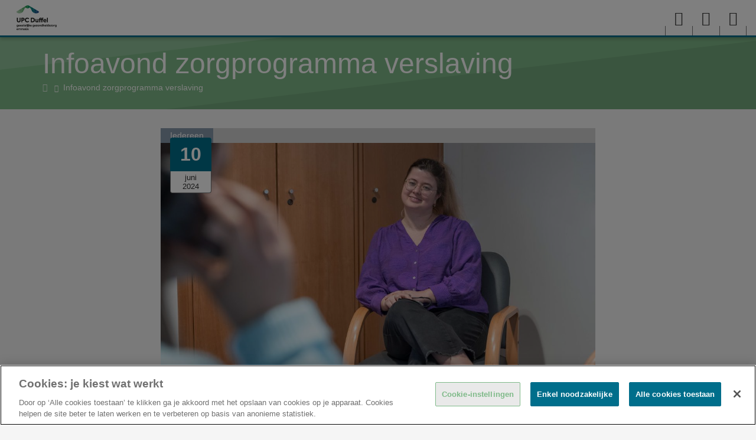

--- FILE ---
content_type: text/html; charset=UTF-8
request_url: https://www.upcduffel.be/infoavond-zorgprogramma-verslaving-4
body_size: 68330
content:
<!DOCTYPE html>
<html lang="nl" dir="ltr" prefix="og: https://ogp.me/ns#">
  <head>
    <meta http-equiv="X-UA-Compatible" content="IE=edge">
    <meta charset="utf-8" />
<script>
window.dataLayer = window.dataLayer || [];
    function gtag() { dataLayer.push(arguments); }
    gtag('consent', 'default', {
          'ad_personalization': 'denied',
          'ad_storage': 'denied',
          'ad_user_data': 'denied',
          'analytics_storage': 'denied',
          'functionality_storage': 'denied',
          'personalization_storage': 'denied',
          'security_storage': 'denied',
        });</script>
<noscript><style>form.antibot * :not(.antibot-message) { display: none !important; }</style>
</noscript><script class="optanon-category-C0001" type="text/plain">document.querySelectorAll('.hide-for-optanon-category-C0001').forEach(function(value){value.remove();});</script>
<script class="optanon-category-C0002" type="text/plain">document.querySelectorAll('.hide-for-optanon-category-C0002').forEach(function(value){value.remove();});</script>
<script class="optanon-category-C0003" type="text/plain">document.querySelectorAll('.hide-for-optanon-category-C0003').forEach(function(value){value.remove();});</script>
<script class="optanon-category-C0004" type="text/plain">document.querySelectorAll('.hide-for-optanon-category-C0004').forEach(function(value){value.remove();});</script>
<script class="optanon-category-C0005" type="text/plain">document.querySelectorAll('.hide-for-optanon-category-C0005').forEach(function(value){value.remove();});</script>
<meta name="description" content="Het zorgprogramma geeft op de infoavond meer informatie over wat een verslaving concreet is en hoe dit een impact heeft op de omgeving. Daarnaast lichten zij de behandeling en de werking van de afdeling toe. Op het einde is er ruimte voor vragen." />
<link rel="canonical" href="https://www.upcduffel.be/infoavond-zorgprogramma-verslaving-4" />
<meta property="og:site_name" content="UPC Duffel" />
<meta property="og:url" content="https://www.upcduffel.be/infoavond-zorgprogramma-verslaving-4" />
<meta property="og:title" content="Infoavond zorgprogramma verslaving" />
<meta property="og:description" content="Het zorgprogramma geeft op de infoavond meer informatie over wat een verslaving concreet is en hoe dit een impact heeft op de omgeving. Daarnaast lichten zij de behandeling en de werking van de afdeling toe. Op het einde is er ruimte voor vragen." />
<meta name="facebook-domain-verification" content="sx7y8i5dwhyqsa7pd1ejmm9q6y70vj" />
<meta name="Generator" content="Drupal 10 (https://www.drupal.org)" />
<meta name="MobileOptimized" content="width" />
<meta name="HandheldFriendly" content="true" />
<meta name="viewport" content="width=device-width, initial-scale=1.0" />
<script charset="UTF-8" data-document-language="true" data-domain-script="9d84c7ec-2a54-43e8-8cd1-bb8a4c9467de" src="https://cookie-cdn.cookiepro.com/scripttemplates/otSDKStub.js"></script>
<link rel="icon" href="/core/misc/favicon.ico" type="image/vnd.microsoft.icon" />

    <title>Infoavond zorgprogramma verslaving | UPC Duffel</title>
    
    
    <link rel="stylesheet" media="all" href="/sites/upcduffel/files/css/css_f0hSVAWvCO9atDaHocNjB9jYm1Iahlcxcyf8zcvUl64.css?delta=0&amp;language=nl&amp;theme=emmaus_subtheme&amp;include=[base64]" />
<link rel="stylesheet" media="all" href="/sites/upcduffel/files/css/css_fPW4MIWZ1FrI9KAjRht4OQcK9T9uqRipFU-6gSLmLBw.css?delta=1&amp;language=nl&amp;theme=emmaus_subtheme&amp;include=[base64]" />
<link rel="stylesheet" media="print" href="/sites/upcduffel/files/css/css_jjnRfk9fmBU1Sgkph2NfGC7rsKFlUhFTfnO2CFPTRj8.css?delta=2&amp;language=nl&amp;theme=emmaus_subtheme&amp;include=[base64]" />

    <!--[if lt IE 9]>
    <script src="https://cdnjs.cloudflare.com/ajax/libs/html5shiv/3.7.3/html5shiv.js"></script>
    <![endif]-->
    <script type="application/json" data-drupal-selector="drupal-settings-json">{"path":{"baseUrl":"\/","pathPrefix":"","currentPath":"node\/519","currentPathIsAdmin":false,"isFront":false,"currentLanguage":"nl"},"pluralDelimiter":"\u0003","suppressDeprecationErrors":true,"gtag":{"tagId":"","consentMode":false,"otherIds":[],"events":[],"additionalConfigInfo":[]},"ajaxPageState":{"libraries":"[base64]","theme":"emmaus_subtheme","theme_token":null},"ajaxTrustedUrl":{"form_action_p_pvdeGsVG5zNF_XLGPTvYSKCf43t8qZYSwcfZl2uzM":true,"\/zoeken":true},"gtm":{"tagId":null,"settings":{"data_layer":"dataLayer","include_classes":false,"allowlist_classes":"","blocklist_classes":"","include_environment":false,"environment_id":"","environment_token":""},"tagIds":["GTM-TLW7ZW4"]},"data":{"extlink":{"extTarget":true,"extTargetAppendNewWindowDisplay":true,"extTargetAppendNewWindowLabel":"(opens in a new window)","extTargetNoOverride":false,"extNofollow":false,"extTitleNoOverride":false,"extNoreferrer":false,"extFollowNoOverride":false,"extClass":"0","extLabel":"(link is external)","extImgClass":false,"extSubdomains":true,"extExclude":"","extInclude":"","extCssExclude":"","extCssInclude":"","extCssExplicit":"","extAlert":false,"extAlertText":"Deze link leidt naar een externe website. We zijn niet verantwoordelijk voor hun inhoud.","extHideIcons":false,"mailtoClass":"0","telClass":"","mailtoLabel":"(link sends email)","telLabel":"(link is a phone number)","extUseFontAwesome":false,"extIconPlacement":"append","extPreventOrphan":false,"extFaLinkClasses":"fa fa-external-link","extFaMailtoClasses":"fa fa-envelope-o","extAdditionalLinkClasses":"","extAdditionalMailtoClasses":"","extAdditionalTelClasses":"","extFaTelClasses":"fa fa-phone","allowedDomains":null,"extExcludeNoreferrer":""}},"emmaus_theme":{"media_queries":{"xs":"screen and (min-width: 320px)","sm":"screen and (min-width: 480px)","md":"screen and (min-width: 800px)","lg":"screen and (min-width: 1200px)","xl":"screen and (min-width: 1600px)"}},"emmaus_basetheme":{"video_domains":"iframe[src*=\u0022\/\/player.vimeo.com\u0022], iframe[data-src*=\u0022\/\/player.vimeo.com\u0022], iframe[src*=\u0022\/\/vimeo.com\u0022], iframe[data-src*=\u0022\/\/vimeo.com\u0022], iframe[src*=\u0022\/\/www.youtube.com\u0022], iframe[data-src*=\u0022\/\/www.youtube.com\u0022], iframe[src*=\u0022\/\/youtube.com\u0022], iframe[data-src*=\u0022\/\/youtube.com\u0022], iframe[src*=\u0022\/\/youtu.be\u0022], iframe[data-src*=\u0022\/\/youtu.be\u0022], iframe[src*=\u0022\/\/home.wistia.com\u0022], iframe[data-src*=\u0022\/\/home.wistia.com\u0022]"},"field_group":{"html_element":{"mode":"default","context":"view","settings":{"classes":"","id":"","element":"div","show_label":false,"label_element":"h3","attributes":"","effect":"none","speed":"fast"}}},"antibot":{"forms":{"user-login-form":{"id":"user-login-form","key":"86KoKgVfp3K2BmoCTR2s89Z-hn37o_ennwnIprGAmNX"}}},"search_api_autocomplete":{"search":{"auto_submit":true}},"user":{"uid":0,"permissionsHash":"93e829aa24e81cbbccab6bf27367de97111edb28da39d7c701112db5e6186ff0"}}</script>
<script src="/profiles/custom/emmaus/themes/emmaus_basetheme/js/modernizr-custom.min.js?v=3.11.7"></script>
<script src="/sites/upcduffel/files/js/js_4imHHb_cO215HjMYLXwgnOs_gvy2fhOJVpTOUi1c5vw.js?scope=header&amp;delta=1&amp;language=nl&amp;theme=emmaus_subtheme&amp;include=[base64]"></script>
<script src="/modules/contrib/google_tag/js/gtag.js?t8jxzb"></script>
<script src="/modules/contrib/google_tag/js/gtm.js?t8jxzb"></script>

                    <link rel="shortcut icon" href="/sites/upcduffel/themes/emmaus_subtheme/bookmark-icons/favicon.ico">
                <link rel="icon" type="image/png" href="/sites/upcduffel/themes/emmaus_subtheme/bookmark-icons/favicon-16x16.png" sizes="16x16" >
                <link rel="icon" type="image/png" href="/sites/upcduffel/themes/emmaus_subtheme/bookmark-icons/favicon-32x32.png" sizes="32x32" >
                <link rel="apple-touch-icon" href="/sites/upcduffel/themes/emmaus_subtheme/bookmark-icons/apple-touch-icon-120x120.png" sizes="120x120" >
                <link rel="apple-touch-icon" href="/sites/upcduffel/themes/emmaus_subtheme/bookmark-icons/apple-touch-icon-152x152.png" sizes="152x152" >
                <link rel="apple-touch-icon" href="/sites/upcduffel/themes/emmaus_subtheme/bookmark-icons/apple-touch-icon-180x180.png" sizes="180x180" >
                <link rel="apple-touch-icon" href="/sites/upcduffel/themes/emmaus_subtheme/bookmark-icons/apple-touch-icon-60x60.png" sizes="60x60" >
                <link rel="apple-touch-icon" href="/sites/upcduffel/themes/emmaus_subtheme/bookmark-icons/apple-touch-icon-76x76.png" sizes="76x76" >
                <link rel="icon" type="image/png" href="/sites/upcduffel/themes/emmaus_subtheme/bookmark-icons/android-chrome-192x192.png" sizes="192x192" >
                <link rel="icon" type="image/png" href="/sites/upcduffel/themes/emmaus_subtheme/bookmark-icons/android-chrome-512x512.png" sizes="512x512" >
                <link rel="icon" type="image/png" href="/sites/upcduffel/themes/emmaus_subtheme/bookmark-icons/android-chrome-96x96.png" sizes="96x96" >
                <link rel="manifest" href="https://www.upcduffel.be/sites/upcduffel/files/calibr8-bookmark-icons/emmaus_subtheme/manifest.json" />
                <meta name="msapplication-TileImage" content="/sites/upcduffel/themes/emmaus_subtheme/bookmark-icons/mstile-144x144.png">
                <meta name="msapplication-config" content="https://www.upcduffel.be/sites/upcduffel/files/calibr8-bookmark-icons/emmaus_subtheme/browserconfig.xml" />
            </head>
  <body class="not-front not-logged-in no-sidebar toptasks node-page node-page--event">
    <a href="#main-content" class="skip-to-content-link">
    Overslaan en naar de inhoud gaan
  </a>
    
    <noscript><iframe src="https://www.googletagmanager.com/ns.html?id=GTM-TLW7ZW4"
                  height="0" width="0" style="display:none;visibility:hidden"></iframe></noscript>

      <div class="dialog-off-canvas-main-canvas" data-off-canvas-main-canvas>
    
<header class="site-header">

  <div class="sticky-header">
    <div class="main-wrapper">
      <div class="branding-wrapper">
          <div class="branding">
  <a href="/" rel="home">
          <div class="branding__logo">
        <img src="/sites/upcduffel/themes/emmaus_subtheme/logo.svg" alt="Homepagina UPC Duffel"/>
      </div>
          </a>
</div>


      </div>
      <div class="navigation-wrapper">
          <nav aria-label="Secundair menu"
   id="block-emmaus-subtheme-secundairmenu" class="sticky-header__menu--secondary navigation__main">
    
    
        
              <ul class="menu">
                    <li class="menu-item">
                        <a href="https://www.emmaus.be/"><span>Over Emmaüs</span></a>
              </li>
                <li class="menu-item">
                        <a href="/over-emergo" data-drupal-link-system-path="node/60"><span>Over Emergo</span></a>
              </li>
                <li class="menu-item">
                        <a href="/nieuws" data-drupal-link-system-path="node/13"><span>Nieuws</span></a>
              </li>
                <li class="menu-item">
                        <a href="/pers" data-drupal-link-system-path="node/316"><span>Pers</span></a>
              </li>
                <li class="menu-item">
                        <a href="/contact-en-route-leveranciers" data-drupal-link-system-path="node/77"><span>Leveranciers</span></a>
              </li>
                <li class="menu-item">
                        <a href="/contact-en-route" data-drupal-link-system-path="node/8"><span>Contact en route</span></a>
              </li>
        </ul>
  


  </nav>


        <div class="main-navigation-wrapper">
            <nav aria-label="Hoofdnavigatie"
   id="block-emmaus-subtheme-main-menu" class="sticky-header__menu--main navigation__main">
    
    
        
              <ul class="menu">
                    <li class="menu-item menu-item--expanded">
                        <a href="/patienten" data-drupal-link-system-path="node/17"><span>Patiënten</span></a>
                                <ul class="menu">
                    <li class="menu-item menu-item--expanded">
                        <a href="/patienten/aanbod" data-drupal-link-system-path="node/66"><span>Aanbod</span></a>
                                <ul class="menu">
                    <li class="menu-item">
                        <a href="/patienten/aanbod/opnameafdelingen" data-drupal-link-system-path="node/117"><span>Opnameafdelingen</span></a>
              </li>
                <li class="menu-item menu-item--expanded">
                        <a href="/patienten/aanbod/overzicht-zorgprogrammas" data-drupal-link-system-path="node/16"><span>Zorgprogramma&#039;s</span></a>
                                <ul class="menu">
                    <li class="menu-item">
                        <a href="/aanbod/overzicht-zorgprogrammas/zorgprogramma-dubbeldiagnose" data-drupal-link-system-path="node/538"><span>Dubbeldiagnose</span></a>
              </li>
                <li class="menu-item">
                        <a href="/aanbod/overzicht-zorgprogrammas/zorgprogramma-stemming" data-drupal-link-system-path="node/112"><span>Stemming</span></a>
              </li>
                <li class="menu-item">
                        <a href="/patienten/aanbod/overzicht-zorgprogrammas/zorgprogramma-persoonlijkheid" data-drupal-link-system-path="node/113"><span>Persoonlijkheid</span></a>
              </li>
                <li class="menu-item">
                        <a href="/patienten/aanbod/overzicht-zorgprogrammas/zorgprogramma-psychose" data-drupal-link-system-path="node/114"><span>Psychose</span></a>
              </li>
                <li class="menu-item">
                        <a href="/patienten/aanbod/overzicht-zorgprogrammas/zorgprogramma-verslaving" data-drupal-link-system-path="node/115"><span>Verslaving</span></a>
              </li>
                <li class="menu-item">
                        <a href="/patienten/aanbod/overzicht-zorgprogrammas/zorgprogramma-ouderen" data-drupal-link-system-path="node/116"><span>Ouderen</span></a>
              </li>
        </ul>
  
              </li>
                <li class="menu-item">
                        <a href="/patienten/aanbod/rehabilitatie" data-drupal-link-system-path="node/118"><span>Rehabilitatie</span></a>
              </li>
                <li class="menu-item">
                        <a href="/aanbod/ect" data-drupal-link-system-path="node/49"><span>ECT</span></a>
              </li>
                <li class="menu-item menu-item--expanded">
                        <a href="/aanbod/mobieleteams" data-drupal-link-system-path="node/461"><span>Mobiele teams</span></a>
                                <ul class="menu">
                    <li class="menu-item">
                        <a href="/aanbod/mobieleteams/mobiel-crisisteam" data-drupal-link-system-path="node/122"><span>Mobiel Crisisteam</span></a>
              </li>
                <li class="menu-item">
                        <a href="/aanbod/mobieleteams/mobiel-herstelteam" data-drupal-link-system-path="node/462"><span>Mobiel Herstelteam</span></a>
              </li>
                <li class="menu-item">
                        <a href="/mobiel-aanbod-ouderen" data-drupal-link-system-path="node/509"><span>Kairos-aanbod ouderen</span></a>
              </li>
        </ul>
  
              </li>
                <li class="menu-item">
                        <a href="/polikliniek" data-drupal-link-system-path="node/51"><span>Polikliniek</span></a>
              </li>
                <li class="menu-item">
                        <a href="/rookstopbegeleiding" data-drupal-link-system-path="node/183"><span>Rookstopbegeleiding</span></a>
              </li>
                <li class="menu-item">
                        <a href="/aanbod/dienst-spirituele-zorg" data-drupal-link-system-path="node/52"><span>Dienst Spirituele Zorg</span></a>
              </li>
                <li class="menu-item">
                        <a href="/aanbod/diensten" data-drupal-link-system-path="node/69"><span>Andere diensten</span></a>
              </li>
        </ul>
  
              </li>
                <li class="menu-item menu-item--expanded">
                        <a href="/patienten/praktisch" data-drupal-link-system-path="node/24"><span>Praktisch</span></a>
                                <ul class="menu">
                    <li class="menu-item">
                        <a href="https://www.upcduffel.be/hoe-ziet-mijn-opname-bij-upc-duffel-eruit"><span>Hoe ziet mijn opname bij UPC Duffel eruit?</span></a>
              </li>
                <li class="menu-item">
                        <a href="/patienten/praktisch/hoe-aanmelden-bij-upc-duffel" data-drupal-link-system-path="node/64"><span>Hoe aanmelden</span></a>
              </li>
                <li class="menu-item">
                        <a href="/patienten/praktisch/wat-meebrengen" data-drupal-link-system-path="node/65"><span>Wat meebrengen</span></a>
              </li>
                <li class="menu-item">
                        <a href="/patienten/praktisch/kamerkeuze" data-drupal-link-system-path="node/67"><span>Kamerkeuze</span></a>
              </li>
                <li class="menu-item">
                        <a href="/patienten/praktisch/kostprijs" data-drupal-link-system-path="node/68"><span>Kostprijs</span></a>
              </li>
                <li class="menu-item">
                        <a href="/patienten/praktisch/behandelteams" data-drupal-link-system-path="node/95"><span>Behandelteams</span></a>
              </li>
                <li class="menu-item">
                        <a href="/voeding" data-drupal-link-system-path="node/78"><span>Voeding</span></a>
              </li>
                <li class="menu-item">
                        <a href="/patienten/praktisch/internet-wifi" data-drupal-link-system-path="node/71"><span>Internet - wifi</span></a>
              </li>
                <li class="menu-item">
                        <a href="https://www.upcduffel.be/somatische-zorg"><span>Lichamelijke zorg</span></a>
              </li>
                <li class="menu-item">
                        <a href="/rookvrij" data-drupal-link-system-path="node/269"><span>Rookvrij domein</span></a>
              </li>
        </ul>
  
              </li>
                <li class="menu-item menu-item--expanded">
                        <a href="/patienten/patient-als-partner" data-drupal-link-system-path="node/26"><span>Patiënt als partner</span></a>
                                <ul class="menu">
                    <li class="menu-item">
                        <a href="/over-ons/onze-themas/herstelondersteunende-zorg" data-drupal-link-system-path="node/27"><span>Herstelondersteunende zorg</span></a>
              </li>
                <li class="menu-item">
                        <a href="/patienten/patient-als-partner/bevraging-patiententevredenheid" data-drupal-link-system-path="node/634"><span>Bezorg ons je feedback</span></a>
              </li>
                <li class="menu-item">
                        <a href="/ombuds" data-drupal-link-system-path="node/70"><span>Klachtenprocedure</span></a>
              </li>
                <li class="menu-item">
                        <a href="https://www.upcduffel.be/patientenrechten"><span>Patiëntenrechten</span></a>
              </li>
                <li class="menu-item">
                        <a href="/patienten/patient-als-partner/recht-op-inzage-en-afschrift-van-je-dossier" data-drupal-link-system-path="node/25"><span>Inzage medisch dossier</span></a>
              </li>
                <li class="menu-item">
                        <a href="/patienten/patient-als-partner/toetertoe" data-drupal-link-system-path="node/148"><span>Toetertoe</span></a>
              </li>
        </ul>
  
              </li>
        </ul>
  
              </li>
                <li class="menu-item menu-item--expanded">
                        <a href="/familie" data-drupal-link-system-path="node/18"><span>Familie &amp; naasten</span></a>
                                <ul class="menu">
                    <li class="menu-item menu-item--expanded">
                        <a href="/familie/info-voor-familie-naasten" data-drupal-link-system-path="node/30"><span>Info voor familie &amp; naasten</span></a>
                                <ul class="menu">
                    <li class="menu-item">
                        <a href="/familie/info-voor-familie/familiewerking" data-drupal-link-system-path="node/31"><span>Familiewerking</span></a>
              </li>
                <li class="menu-item">
                        <a href="/familie/info-voor-familie-naasten/ondersteuning-voor-familie-naasten" data-drupal-link-system-path="node/587"><span>Ondersteuning voor familie &amp; naasten</span></a>
              </li>
                <li class="menu-item">
                        <a href="/familie/info-voor-familie/kindvriendelijk-ziekenhuis" data-drupal-link-system-path="node/82"><span>Kindvriendelijk ziekenhuis</span></a>
              </li>
                <li class="menu-item">
                        <a href="https://www.upcduffel.be/hoe-ziet-mijn-opname-bij-upc-duffel-eruit"><span>Hoe ziet een verblijf bij UPC Duffel eruit?</span></a>
              </li>
        </ul>
  
              </li>
                <li class="menu-item menu-item--expanded">
                        <a href="/familie/bezoek" data-drupal-link-system-path="node/29"><span>Bezoek</span></a>
                                <ul class="menu">
                    <li class="menu-item">
                        <a href="/familie/bezoek/bezoekuren" data-drupal-link-system-path="node/75"><span>Bezoekuren</span></a>
              </li>
                <li class="menu-item">
                        <a href="/cafetaria" data-drupal-link-system-path="node/76"><span>Cafetaria</span></a>
              </li>
                <li class="menu-item">
                        <a href="/contact-en-route-patienten-naasten-bezoekers"><span>Bereikbaarheid &amp; domeinplan</span></a>
              </li>
                <li class="menu-item">
                        <a href="/familie/bezoek/speelmogelijkheden-kinderen-op-bezoek" data-drupal-link-system-path="node/584"><span>Speelmogelijkheden kinderen op bezoek</span></a>
              </li>
        </ul>
  
              </li>
        </ul>
  
              </li>
                <li class="menu-item">
                        <a href="/upc-duffel-voor-verwijzers" data-drupal-link-system-path="node/19"><span>Verwijzers</span></a>
              </li>
                <li class="menu-item menu-item--expanded">
                        <a href="/werk-en-stage" data-drupal-link-system-path="node/20"><span>Werk en stage</span></a>
                                <ul class="menu">
                    <li class="menu-item menu-item--expanded">
                        <a href="/jobs" data-drupal-link-system-path="node/63"><span>Jobsite</span></a>
                                <ul class="menu">
                    <li class="menu-item">
                        <a href="https://upcduffel.cvw.io"><span>Vacatures</span></a>
              </li>
        </ul>
  
              </li>
                <li class="menu-item">
                        <a href="/werk-en-stage/zorggroep-upc-duffel-als-werkgever" data-drupal-link-system-path="node/32"><span>Zorggroep UPC Duffel als werkgever</span></a>
              </li>
                <li class="menu-item">
                        <a href="/werk-en-stage/stages" data-drupal-link-system-path="node/34"><span>Stages</span></a>
              </li>
                <li class="menu-item">
                        <a href="https://jobstudent.upcduffel.be/home"><span>Vakantiewerk</span></a>
              </li>
                <li class="menu-item">
                        <a href="/vrijwilligerswerk" data-drupal-link-system-path="node/36"><span>Vrijwilligerswerk</span></a>
              </li>
        </ul>
  
              </li>
                <li class="menu-item menu-item--expanded">
                        <a href="/over-ons" data-drupal-link-system-path="node/22"><span>Over ons</span></a>
                                <ul class="menu">
                    <li class="menu-item menu-item--expanded">
                        <a href="/over-ons/zorggroep-upc-duffel" data-drupal-link-system-path="node/633"><span>Zorggroep UPC Duffel</span></a>
                                <ul class="menu">
                    <li class="menu-item">
                        <a href="/over-ons/zorggroep-upc-duffel/onze-visie-en-waarden" data-drupal-link-system-path="node/37"><span>Onze visie en waarden</span></a>
              </li>
                <li class="menu-item">
                        <a href="/over-ons/zorggroep-upc-duffel/wie-wie" data-drupal-link-system-path="node/62"><span>Wie is wie</span></a>
              </li>
        </ul>
  
              </li>
                <li class="menu-item menu-item--expanded">
                        <a href="/over-ons/onze-themas" data-drupal-link-system-path="node/39"><span>Onze thema&#039;s</span></a>
                                <ul class="menu">
                    <li class="menu-item">
                        <a href="/over-ons/onze-themas/herstelondersteunende-zorg" data-drupal-link-system-path="node/27"><span>Focus op herstel</span></a>
              </li>
                <li class="menu-item">
                        <a href="/over-ons/onze-themas/kwaliteit-en-veiligheid" data-drupal-link-system-path="node/41"><span>Kwaliteit en veiligheid</span></a>
              </li>
                <li class="menu-item">
                        <a href="/over-ons/onze-themas/beeldvorming-en-kunst" data-drupal-link-system-path="node/42"><span>Beeldvorming en kunst</span></a>
              </li>
                <li class="menu-item">
                        <a href="/over-ons/onze-themas/gezond-en-duurzaam" data-drupal-link-system-path="node/43"><span>Gezond en duurzaam</span></a>
              </li>
        </ul>
  
              </li>
        </ul>
  
              </li>
        </ul>
  


  </nav>


          <nav class="sticky-header__menu--controls">
            <ul class="menu">
              <li class="menu-item menu-item--menu-anchor">
                <button class="menu-item__main-trigger js-hamburger-menu-trigger" id="navigation-menu-anchor" aria-expanded="false">
                  <span class="icon-menu" aria-hidden="true" role="presentation"></span>
                  <span class="visually-hidden">Menu</span>
                </button>
                                  <div id="mobile-menu" class="mobile-menu emmaus-navigation-hover" style="display: none;">
                    <div class="emmaus-navigation-hover__wrapper">
                        <nav aria-label="Toptaken menu"
   id="block-emmaus-subtheme-toptakenmenu-mobile" class="mobile-menu__menu--toptasks">
    
    
        
<ul class="menu menu-level-0">
      
    <li class="menu-item">
      
      <a href="/dringend-hulp-nodig" class="mobile-menu-link" data-drupal-link-system-path="node/14">        <span  class="icon-lifebuoy" aria-hidden="true" role="presentation"></span> Dringend hulp nodig?
      </a>

                </li>
      
    <li class="menu-item">
      
      <a href="/welke-zorg-heb-ik-nodig" class="mobile-menu-link" data-drupal-link-system-path="node/15">        <span  class="icon-chat-question" aria-hidden="true" role="presentation"></span> Welke zorg heb ik nodig?
      </a>

                </li>
      
    <li class="menu-item">
      
      <a href="/patienten/aanbod" class="mobile-menu-link" data-drupal-link-system-path="node/66">        <span  class="icon-medical-case" aria-hidden="true" role="presentation"></span> Ons aanbod
      </a>

                </li>
      
    <li class="menu-item">
      
      <a href="https://www.upcduffel.be/patienten/praktisch/kostprijs" class="mobile-menu-link">        <span  class="icon-euro-coin" aria-hidden="true" role="presentation"></span> Hoeveel kost mijn behandeling?
      </a>

                </li>
      
    <li class="menu-item">
      
      <a href="/universitair-karakter" class="mobile-menu-link" data-drupal-link-system-path="node/21">        <span  class="icon-people-student" aria-hidden="true" role="presentation"></span> Universitair karakter
      </a>

                </li>
  </ul>

  </nav>
<nav aria-label="Primair menu"
   id="block-emmaus-subtheme-primairmenu-mobile" class="mobile-menu__menu--main navigation__main">
    
    
        
              <ul class="menu">
                    <li class="menu-item menu-item--expanded">
                        <a href="/patienten" data-drupal-link-system-path="node/17"><span>Patiënten</span></a>
                                <ul class="menu">
                    <li class="menu-item menu-item--expanded">
                        <a href="/patienten/aanbod" data-drupal-link-system-path="node/66"><span>Aanbod</span></a>
                                <ul class="menu">
                    <li class="menu-item">
                        <a href="/patienten/aanbod/opnameafdelingen" data-drupal-link-system-path="node/117"><span>Opnameafdelingen</span></a>
              </li>
                <li class="menu-item menu-item--expanded">
                        <a href="/patienten/aanbod/overzicht-zorgprogrammas" data-drupal-link-system-path="node/16"><span>Zorgprogramma&#039;s</span></a>
                                <ul class="menu">
                    <li class="menu-item">
                        <a href="/aanbod/overzicht-zorgprogrammas/zorgprogramma-dubbeldiagnose" data-drupal-link-system-path="node/538"><span>Dubbeldiagnose</span></a>
              </li>
                <li class="menu-item">
                        <a href="/aanbod/overzicht-zorgprogrammas/zorgprogramma-stemming" data-drupal-link-system-path="node/112"><span>Stemming</span></a>
              </li>
                <li class="menu-item">
                        <a href="/patienten/aanbod/overzicht-zorgprogrammas/zorgprogramma-persoonlijkheid" data-drupal-link-system-path="node/113"><span>Persoonlijkheid</span></a>
              </li>
                <li class="menu-item">
                        <a href="/patienten/aanbod/overzicht-zorgprogrammas/zorgprogramma-psychose" data-drupal-link-system-path="node/114"><span>Psychose</span></a>
              </li>
                <li class="menu-item">
                        <a href="/patienten/aanbod/overzicht-zorgprogrammas/zorgprogramma-verslaving" data-drupal-link-system-path="node/115"><span>Verslaving</span></a>
              </li>
                <li class="menu-item">
                        <a href="/patienten/aanbod/overzicht-zorgprogrammas/zorgprogramma-ouderen" data-drupal-link-system-path="node/116"><span>Ouderen</span></a>
              </li>
        </ul>
  
              </li>
                <li class="menu-item">
                        <a href="/patienten/aanbod/rehabilitatie" data-drupal-link-system-path="node/118"><span>Rehabilitatie</span></a>
              </li>
                <li class="menu-item">
                        <a href="/aanbod/ect" data-drupal-link-system-path="node/49"><span>ECT</span></a>
              </li>
                <li class="menu-item menu-item--expanded">
                        <a href="/aanbod/mobieleteams" data-drupal-link-system-path="node/461"><span>Mobiele teams</span></a>
                                <ul class="menu">
                    <li class="menu-item">
                        <a href="/aanbod/mobieleteams/mobiel-crisisteam" data-drupal-link-system-path="node/122"><span>Mobiel Crisisteam</span></a>
              </li>
                <li class="menu-item">
                        <a href="/aanbod/mobieleteams/mobiel-herstelteam" data-drupal-link-system-path="node/462"><span>Mobiel Herstelteam</span></a>
              </li>
                <li class="menu-item">
                        <a href="/mobiel-aanbod-ouderen" data-drupal-link-system-path="node/509"><span>Kairos-aanbod ouderen</span></a>
              </li>
        </ul>
  
              </li>
                <li class="menu-item">
                        <a href="/polikliniek" data-drupal-link-system-path="node/51"><span>Polikliniek</span></a>
              </li>
                <li class="menu-item">
                        <a href="/rookstopbegeleiding" data-drupal-link-system-path="node/183"><span>Rookstopbegeleiding</span></a>
              </li>
                <li class="menu-item">
                        <a href="/aanbod/dienst-spirituele-zorg" data-drupal-link-system-path="node/52"><span>Dienst Spirituele Zorg</span></a>
              </li>
                <li class="menu-item">
                        <a href="/aanbod/diensten" data-drupal-link-system-path="node/69"><span>Andere diensten</span></a>
              </li>
        </ul>
  
              </li>
                <li class="menu-item menu-item--expanded">
                        <a href="/patienten/praktisch" data-drupal-link-system-path="node/24"><span>Praktisch</span></a>
                                <ul class="menu">
                    <li class="menu-item">
                        <a href="https://www.upcduffel.be/hoe-ziet-mijn-opname-bij-upc-duffel-eruit"><span>Hoe ziet mijn opname bij UPC Duffel eruit?</span></a>
              </li>
                <li class="menu-item">
                        <a href="/patienten/praktisch/hoe-aanmelden-bij-upc-duffel" data-drupal-link-system-path="node/64"><span>Hoe aanmelden</span></a>
              </li>
                <li class="menu-item">
                        <a href="/patienten/praktisch/wat-meebrengen" data-drupal-link-system-path="node/65"><span>Wat meebrengen</span></a>
              </li>
                <li class="menu-item">
                        <a href="/patienten/praktisch/kamerkeuze" data-drupal-link-system-path="node/67"><span>Kamerkeuze</span></a>
              </li>
                <li class="menu-item">
                        <a href="/patienten/praktisch/kostprijs" data-drupal-link-system-path="node/68"><span>Kostprijs</span></a>
              </li>
                <li class="menu-item">
                        <a href="/patienten/praktisch/behandelteams" data-drupal-link-system-path="node/95"><span>Behandelteams</span></a>
              </li>
                <li class="menu-item">
                        <a href="/voeding" data-drupal-link-system-path="node/78"><span>Voeding</span></a>
              </li>
                <li class="menu-item">
                        <a href="/patienten/praktisch/internet-wifi" data-drupal-link-system-path="node/71"><span>Internet - wifi</span></a>
              </li>
                <li class="menu-item">
                        <a href="https://www.upcduffel.be/somatische-zorg"><span>Lichamelijke zorg</span></a>
              </li>
                <li class="menu-item">
                        <a href="/rookvrij" data-drupal-link-system-path="node/269"><span>Rookvrij domein</span></a>
              </li>
        </ul>
  
              </li>
                <li class="menu-item menu-item--expanded">
                        <a href="/patienten/patient-als-partner" data-drupal-link-system-path="node/26"><span>Patiënt als partner</span></a>
                                <ul class="menu">
                    <li class="menu-item">
                        <a href="/over-ons/onze-themas/herstelondersteunende-zorg" data-drupal-link-system-path="node/27"><span>Herstelondersteunende zorg</span></a>
              </li>
                <li class="menu-item">
                        <a href="/patienten/patient-als-partner/bevraging-patiententevredenheid" data-drupal-link-system-path="node/634"><span>Bezorg ons je feedback</span></a>
              </li>
                <li class="menu-item">
                        <a href="/ombuds" data-drupal-link-system-path="node/70"><span>Klachtenprocedure</span></a>
              </li>
                <li class="menu-item">
                        <a href="https://www.upcduffel.be/patientenrechten"><span>Patiëntenrechten</span></a>
              </li>
                <li class="menu-item">
                        <a href="/patienten/patient-als-partner/recht-op-inzage-en-afschrift-van-je-dossier" data-drupal-link-system-path="node/25"><span>Inzage medisch dossier</span></a>
              </li>
                <li class="menu-item">
                        <a href="/patienten/patient-als-partner/toetertoe" data-drupal-link-system-path="node/148"><span>Toetertoe</span></a>
              </li>
        </ul>
  
              </li>
        </ul>
  
              </li>
                <li class="menu-item menu-item--expanded">
                        <a href="/familie" data-drupal-link-system-path="node/18"><span>Familie &amp; naasten</span></a>
                                <ul class="menu">
                    <li class="menu-item menu-item--expanded">
                        <a href="/familie/info-voor-familie-naasten" data-drupal-link-system-path="node/30"><span>Info voor familie &amp; naasten</span></a>
                                <ul class="menu">
                    <li class="menu-item">
                        <a href="/familie/info-voor-familie/familiewerking" data-drupal-link-system-path="node/31"><span>Familiewerking</span></a>
              </li>
                <li class="menu-item">
                        <a href="/familie/info-voor-familie-naasten/ondersteuning-voor-familie-naasten" data-drupal-link-system-path="node/587"><span>Ondersteuning voor familie &amp; naasten</span></a>
              </li>
                <li class="menu-item">
                        <a href="/familie/info-voor-familie/kindvriendelijk-ziekenhuis" data-drupal-link-system-path="node/82"><span>Kindvriendelijk ziekenhuis</span></a>
              </li>
                <li class="menu-item">
                        <a href="https://www.upcduffel.be/hoe-ziet-mijn-opname-bij-upc-duffel-eruit"><span>Hoe ziet een verblijf bij UPC Duffel eruit?</span></a>
              </li>
        </ul>
  
              </li>
                <li class="menu-item menu-item--expanded">
                        <a href="/familie/bezoek" data-drupal-link-system-path="node/29"><span>Bezoek</span></a>
                                <ul class="menu">
                    <li class="menu-item">
                        <a href="/familie/bezoek/bezoekuren" data-drupal-link-system-path="node/75"><span>Bezoekuren</span></a>
              </li>
                <li class="menu-item">
                        <a href="/cafetaria" data-drupal-link-system-path="node/76"><span>Cafetaria</span></a>
              </li>
                <li class="menu-item">
                        <a href="/contact-en-route-patienten-naasten-bezoekers"><span>Bereikbaarheid &amp; domeinplan</span></a>
              </li>
                <li class="menu-item">
                        <a href="/familie/bezoek/speelmogelijkheden-kinderen-op-bezoek" data-drupal-link-system-path="node/584"><span>Speelmogelijkheden kinderen op bezoek</span></a>
              </li>
        </ul>
  
              </li>
        </ul>
  
              </li>
                <li class="menu-item">
                        <a href="/upc-duffel-voor-verwijzers" data-drupal-link-system-path="node/19"><span>Verwijzers</span></a>
              </li>
                <li class="menu-item menu-item--expanded">
                        <a href="/werk-en-stage" data-drupal-link-system-path="node/20"><span>Werk en stage</span></a>
                                <ul class="menu">
                    <li class="menu-item menu-item--expanded">
                        <a href="/jobs" data-drupal-link-system-path="node/63"><span>Jobsite</span></a>
                                <ul class="menu">
                    <li class="menu-item">
                        <a href="https://upcduffel.cvw.io"><span>Vacatures</span></a>
              </li>
        </ul>
  
              </li>
                <li class="menu-item">
                        <a href="/werk-en-stage/zorggroep-upc-duffel-als-werkgever" data-drupal-link-system-path="node/32"><span>Zorggroep UPC Duffel als werkgever</span></a>
              </li>
                <li class="menu-item">
                        <a href="/werk-en-stage/stages" data-drupal-link-system-path="node/34"><span>Stages</span></a>
              </li>
                <li class="menu-item">
                        <a href="https://jobstudent.upcduffel.be/home"><span>Vakantiewerk</span></a>
              </li>
                <li class="menu-item">
                        <a href="/vrijwilligerswerk" data-drupal-link-system-path="node/36"><span>Vrijwilligerswerk</span></a>
              </li>
        </ul>
  
              </li>
                <li class="menu-item menu-item--expanded">
                        <a href="/over-ons" data-drupal-link-system-path="node/22"><span>Over ons</span></a>
                                <ul class="menu">
                    <li class="menu-item menu-item--expanded">
                        <a href="/over-ons/zorggroep-upc-duffel" data-drupal-link-system-path="node/633"><span>Zorggroep UPC Duffel</span></a>
                                <ul class="menu">
                    <li class="menu-item">
                        <a href="/over-ons/zorggroep-upc-duffel/onze-visie-en-waarden" data-drupal-link-system-path="node/37"><span>Onze visie en waarden</span></a>
              </li>
                <li class="menu-item">
                        <a href="/over-ons/zorggroep-upc-duffel/wie-wie" data-drupal-link-system-path="node/62"><span>Wie is wie</span></a>
              </li>
        </ul>
  
              </li>
                <li class="menu-item menu-item--expanded">
                        <a href="/over-ons/onze-themas" data-drupal-link-system-path="node/39"><span>Onze thema&#039;s</span></a>
                                <ul class="menu">
                    <li class="menu-item">
                        <a href="/over-ons/onze-themas/herstelondersteunende-zorg" data-drupal-link-system-path="node/27"><span>Focus op herstel</span></a>
              </li>
                <li class="menu-item">
                        <a href="/over-ons/onze-themas/kwaliteit-en-veiligheid" data-drupal-link-system-path="node/41"><span>Kwaliteit en veiligheid</span></a>
              </li>
                <li class="menu-item">
                        <a href="/over-ons/onze-themas/beeldvorming-en-kunst" data-drupal-link-system-path="node/42"><span>Beeldvorming en kunst</span></a>
              </li>
                <li class="menu-item">
                        <a href="/over-ons/onze-themas/gezond-en-duurzaam" data-drupal-link-system-path="node/43"><span>Gezond en duurzaam</span></a>
              </li>
        </ul>
  
              </li>
        </ul>
  
              </li>
        </ul>
  


  </nav>
<nav aria-label="Secundair menu"
   id="block-emmaus-subtheme-secundairmenu-mobile" class="mobile-menu__menu--secondary navigation__main">
    
    
        
              <ul class="menu">
                    <li class="menu-item">
                        <a href="https://www.emmaus.be/"><span>Over Emmaüs</span></a>
              </li>
                <li class="menu-item">
                        <a href="/over-emergo" data-drupal-link-system-path="node/60"><span>Over Emergo</span></a>
              </li>
                <li class="menu-item">
                        <a href="/nieuws" data-drupal-link-system-path="node/13"><span>Nieuws</span></a>
              </li>
                <li class="menu-item">
                        <a href="/pers" data-drupal-link-system-path="node/316"><span>Pers</span></a>
              </li>
                <li class="menu-item">
                        <a href="/contact-en-route-leveranciers" data-drupal-link-system-path="node/77"><span>Leveranciers</span></a>
              </li>
                <li class="menu-item">
                        <a href="/contact-en-route" data-drupal-link-system-path="node/8"><span>Contact en route</span></a>
              </li>
        </ul>
  


  </nav>


                    </div>
                    <div class="emmaus-navigation-hover__overlay"></div>
                  </div>
                              </li>
                            <li class="menu-item menu-item--user-anchor">
                <button class="menu-item__main-trigger js-user-menu-trigger" id="navigation-user-anchor" aria-expanded="false">
                  <span class="icon-user" aria-hidden="true" role="presentation"></span>
                  <span class="visually-hidden">User menu</span>
                </button>
                                  <div id="user-menu" class="user-menu emmaus-navigation-hover" style="display: none;">
                    <div class="emmaus-navigation-hover__wrapper">  <div id="block-emmaus-subtheme-user-login" class="sticky-header__block--login block block-user block-user-login-block" role="form">
  
    
      <form class="user-login-form antibot" data-drupal-selector="user-login-form" novalidate="novalidate" data-action="/infoavond-zorgprogramma-verslaving-4?destination=/infoavond-zorgprogramma-verslaving-4" action="/antibot" method="post" id="user-login-form" accept-charset="UTF-8">
  <noscript>
  <div class="antibot-no-js antibot-message antibot-message-warning">JavaScript moet ingeschakeld zijn om dit formulier te kunnen gebruiken.</div>
</noscript>
<div class="js-form-item form-item js-form-type-textfield form-type-textfield js-form-item-name form-item-name form-no-label">
      <label for="edit-name" class="visually-hidden js-form-required form-required">Gebruikersnaam</label>
        <input autocapitalize="none" spellcheck="false" autocomplete="username" placeholder="Gebruikersnaam" data-drupal-selector="edit-name" type="text" id="edit-name" name="name" value="" size="15" maxlength="60" class="form-text required" required="required" aria-required="true" />

        </div>
<div class="js-form-item form-item js-form-type-password form-type-password js-form-item-pass form-item-pass form-no-label">
      <label for="edit-pass" class="visually-hidden js-form-required form-required">Wachtwoord</label>
        <input autocomplete="current-password" placeholder="Wachtwoord" data-drupal-selector="edit-pass" type="password" id="edit-pass" name="pass" size="15" maxlength="128" class="form-text required" required="required" aria-required="true" />

        </div>
<input autocomplete="off" data-drupal-selector="form-do-hhqouiecj1rxoxj5mx0thrqtnouij2lzjmnawezg" type="hidden" name="form_build_id" value="form-DO_hhqOUiecj1RXoXJ5mX0tHrQTNOUij2LzJmNaWezg" />
<input data-drupal-selector="edit-user-login-form" type="hidden" name="form_id" value="user_login_form" />
<input data-drupal-selector="edit-antibot-key" type="hidden" name="antibot_key" value="" />
<div data-drupal-selector="edit-actions" class="form-actions js-form-wrapper form-wrapper" id="edit-actions"><button class="button js-form-submit form-submit" data-drupal-selector="edit-submit" type="submit" id="edit-submit" name="op" value="Inloggen"><span>Inloggen</span></button></div>

</form>

    <div class="item-list">
      <ul>
        <li><a href="/user/password" title="Instructies om het wachtwoord opnieuw in te stellen via e-mail versturen." class="request-password-link">Uw wachtwoord opnieuw instellen</a></li>
      </ul>
    </div>
  </div>

</div>
                    <div class="emmaus-navigation-hover__overlay"></div>
                  </div>
                              </li>
                            <li class="menu-item menu-item--search-anchor">
                <button class="menu-item__main-trigger js-search-menu-trigger" id="navigation-search-anchor" aria-expanded="false">
                  <span class="icon-search" aria-hidden="true" role="presentation"></span>
                  <span class="visually-hidden">Search menu</span>
                </button>
                                  <div id="search-menu" class="search-menu emmaus-navigation-hover" style="display: none;">
                    <div class="emmaus-navigation-hover__wrapper">  <div class="views-exposed-form bef-exposed-form sticky-header__block--search block block-views block-views-exposed-filter-blocksearch-search" novalidate="novalidate" data-drupal-selector="views-exposed-form-search-search" id="block-exposed-form-search">
  
    
      <form action="/zoeken" method="get" id="views-exposed-form-search-search" accept-charset="UTF-8">
  <div class="form--inline clearfix">
  <div class="js-form-item form-item js-form-type-search-api-autocomplete form-type-search-api-autocomplete js-form-item-keywords form-item-keywords form-no-label">
      <label for="edit-keywords" class="visually-hidden">Search</label>
        <input placeholder="Zoeken" data-drupal-selector="edit-keywords" data-search-api-autocomplete-search="search" class="form-autocomplete form-text" data-autocomplete-path="/search_api_autocomplete/search?display=search&amp;&amp;filter=keywords" type="text" id="edit-keywords" name="keywords" value="" size="30" maxlength="128" />

        </div>
<div data-drupal-selector="edit-actions" class="form-actions js-form-wrapper form-wrapper" id="edit-actions--2"><button class="icon-search button js-form-submit form-submit" data-drupal-selector="edit-submit-search" type="submit" id="edit-submit-search" value="Zoeken"><span>Zoeken</span></button></div>

</div>

</form>

  </div>

</div>
                    <div class="emmaus-navigation-hover__overlay"></div>
                  </div>
                              </li>
            </ul>
          </nav>
        </div>
      </div>
    </div>
    <div class="toptasks-wrapper">
        <nav aria-label="Toptaken menu"
   id="block-emmaus-subtheme-toptakenmenu" class="sticky-header__menu--toptasks">
    
    
        
<ul class="menu menu-level-0">
      
    <li class="menu-item">
      
      <a href="/dringend-hulp-nodig" class="mobile-menu-link" data-drupal-link-system-path="node/14">        <span  class="icon-lifebuoy" aria-hidden="true" role="presentation"></span> Dringend hulp nodig?
      </a>

                </li>
      
    <li class="menu-item">
      
      <a href="/welke-zorg-heb-ik-nodig" class="mobile-menu-link" data-drupal-link-system-path="node/15">        <span  class="icon-chat-question" aria-hidden="true" role="presentation"></span> Welke zorg heb ik nodig?
      </a>

                </li>
      
    <li class="menu-item">
      
      <a href="/patienten/aanbod" class="mobile-menu-link" data-drupal-link-system-path="node/66">        <span  class="icon-medical-case" aria-hidden="true" role="presentation"></span> Ons aanbod
      </a>

                </li>
      
    <li class="menu-item">
      
      <a href="https://www.upcduffel.be/patienten/praktisch/kostprijs" class="mobile-menu-link">        <span  class="icon-euro-coin" aria-hidden="true" role="presentation"></span> Hoeveel kost mijn behandeling?
      </a>

                </li>
      
    <li class="menu-item">
      
      <a href="/universitair-karakter" class="mobile-menu-link" data-drupal-link-system-path="node/21">        <span  class="icon-people-student" aria-hidden="true" role="presentation"></span> Universitair karakter
      </a>

                </li>
  </ul>

  </nav>


    </div>
  </div>

      <div id="user-menu" class="user-menu emmaus-navigation-hover" style="display: none;">
      <div class="emmaus-navigation-hover__wrapper">  <div id="block-emmaus-subtheme-user-login" class="sticky-header__block--login block block-user block-user-login-block" role="form">
  
    
      <form class="user-login-form antibot" data-drupal-selector="user-login-form" novalidate="novalidate" data-action="/infoavond-zorgprogramma-verslaving-4?destination=/infoavond-zorgprogramma-verslaving-4" action="/antibot" method="post" id="user-login-form" accept-charset="UTF-8">
  <noscript>
  <div class="antibot-no-js antibot-message antibot-message-warning">JavaScript moet ingeschakeld zijn om dit formulier te kunnen gebruiken.</div>
</noscript>
<div class="js-form-item form-item js-form-type-textfield form-type-textfield js-form-item-name form-item-name form-no-label">
      <label for="edit-name" class="visually-hidden js-form-required form-required">Gebruikersnaam</label>
        <input autocapitalize="none" spellcheck="false" autocomplete="username" placeholder="Gebruikersnaam" data-drupal-selector="edit-name" type="text" id="edit-name" name="name" value="" size="15" maxlength="60" class="form-text required" required="required" aria-required="true" />

        </div>
<div class="js-form-item form-item js-form-type-password form-type-password js-form-item-pass form-item-pass form-no-label">
      <label for="edit-pass" class="visually-hidden js-form-required form-required">Wachtwoord</label>
        <input autocomplete="current-password" placeholder="Wachtwoord" data-drupal-selector="edit-pass" type="password" id="edit-pass" name="pass" size="15" maxlength="128" class="form-text required" required="required" aria-required="true" />

        </div>
<input autocomplete="off" data-drupal-selector="form-do-hhqouiecj1rxoxj5mx0thrqtnouij2lzjmnawezg" type="hidden" name="form_build_id" value="form-DO_hhqOUiecj1RXoXJ5mX0tHrQTNOUij2LzJmNaWezg" />
<input data-drupal-selector="edit-user-login-form" type="hidden" name="form_id" value="user_login_form" />
<input data-drupal-selector="edit-antibot-key" type="hidden" name="antibot_key" value="" />
<div data-drupal-selector="edit-actions" class="form-actions js-form-wrapper form-wrapper" id="edit-actions"><button class="button js-form-submit form-submit" data-drupal-selector="edit-submit" type="submit" id="edit-submit" name="op" value="Inloggen"><span>Inloggen</span></button></div>

</form>

    <div class="item-list">
      <ul>
        <li><a href="/user/password" title="Instructies om het wachtwoord opnieuw in te stellen via e-mail versturen." class="request-password-link">Uw wachtwoord opnieuw instellen</a></li>
      </ul>
    </div>
  </div>

</div>
      <div class="emmaus-navigation-hover__overlay"></div>
    </div>
  
    <div class="region-title">
    <span class="triangle triangle--top-left" aria-hidden="true" role="presentation">
      <svg width="480" height="55" viewBox="0 0 480 55">
        <polyline class="triangle__shape" fill="#ffffff" fill-opacity="0.15" points="0,0 480,0 0,55" />
      </svg>
    </span>
    <span class="triangle triangle--bottom-right" aria-hidden="true" role="presentation">
      <svg width="1000" height="116" viewBox="0 0 1000 116">
        <polyline class="triangle__shape" fill="#000000" fill-opacity="0.08" points="1000,116 1000,0 0,116" />
      </svg>
    </span>
    <div class="title-wrapper">
      <div class="container">
                <div class="page-title-wrapper">
              
  <h1 class="region-title__title">Infoavond zorgprogramma verslaving</h1>


    <nav class="breadcrumb" aria-label="Kruimelpad">
    <ul class="breadcrumb__items">
          <li class="breadcrumb__item">
                    <a href="/" class="breadcrumb__link home">
              <span class="icon-home" aria-hidden="true" role="presentation"></span>
              <span class="visually-hidden">Home</span>
            </a>
                          <span class="breadcrumb__spacer" aria-hidden="true" role="presentation"></span>
              </li>
          <li class="breadcrumb__item">
                              Infoavond zorgprogramma verslaving
                                </li>
        </ul>
  </nav>



        </div>
      </div>
    </div>
  </div>
  
    
  
  
</header>

<main class="site-main" id="main-content" tabindex="-1">

        
  <div class="region-content-wrapper">


    <div class="region-content">

      <div class="container container--small">
        
            <div data-drupal-messages-fallback class="hidden"></div>


      </div>

                  
<div class="node node--event node--full node--event--full">
    
  

  <div class="node__image">
  <div class="container container--small">
    <div class="node__image-wrapper">
              <div class="field--event-date">
          <time datetime="2024-06-10">
            <span class="day">10</span>
            <div class="mont-year-wrapper">
              <span class="month">juni</span>
                              <span class="year">2024</span>
                          </div>
          </time>
        </div>
            <div class="group--categories">
                          <div class="field--audience"><a href="/taxonomy/term/41" hreflang="nl">Iedereen</a></div>
              </div>
      <div class="field--teaser-image field field--type-entity-reference">
              <div class="field--media-image field field--type-image">
                  <picture>
                  <source srcset="/sites/upcduffel/files/styles/contentfull_lg/public/images/_DSC7529%5B1%5D.jpg?h=98ad6a27&amp;itok=1C8Jbv2y 1x" media="screen and (min-width: 800px)" type="image/jpeg" width="1120" height="616"/>
              <source srcset="/sites/upcduffel/files/styles/contentfull_md/public/images/_DSC7529%5B1%5D.jpg?h=98ad6a27&amp;itok=aci6CvsV 1x" media="screen and (min-width: 480px)" type="image/jpeg" width="736" height="405"/>
              <source srcset="/sites/upcduffel/files/styles/contentfull_xs/public/images/_DSC7529%5B1%5D.jpg?h=98ad6a27&amp;itok=EFjrQwMB 1x" media="screen and (min-width: 320px)" type="image/jpeg" width="480" height="263"/>
                  <img loading="lazy" width="320" height="175" src="/sites/upcduffel/files/styles/contentfull_df/public/images/_DSC7529%5B1%5D.jpg?h=98ad6a27&amp;itok=JnpA_QLZ" alt="Infoavond Déclick" />

  </picture>


      </div>
      </div>
    </div>
  </div>
</div>

  <section class="node__details">
  <div class="container container--small">
    <div class="node__details-wrapper">
      <dl>
              <div class="detail-wrapper icon-map">
          <dt class="hidden">Locatie</dt>
          <dd>Congrescentrum De Kleiput, zaal De Leuzze</dd>
        </div>
                    <div class="detail-wrapper detail--time icon-clock">
          <dt class="hidden">Tijd</dt>
          <dd>19:00 tot 20:30</dd>
        </div>
                                                                                                                                                                                      <div class="detail-wrapper detail--subscribe-button hidden" aria-hidden="true">
          <a href="#" class="button button-tertiary">Abonneer</a>
        </div>
      </dl>
    </div>
  </div>
</section>

      <div class="node__content">
              <section class="paragraph paragraph--text-with-image paragraph--default paragraph--text-with-image--default title-align--left text-align--left background--default text-color--default">
    <div class="container container--small">
      <div class="layout paragraph__layout">

                  
      <div class="paragraph__content-wrapper">

                    
                        <div class="paragraph__content">
            <div class="field--text clearfix text-formatted field field--type-text-long">
              <p>Het zorgprogramma geeft op de infoavond meer informatie over wat een verslaving concreet is en hoe dit een impact heeft op de omgeving. Daarnaast lichten zij de behandeling en de werking van de afdeling toe. Op het einde is er ruimte voor vragen.</p>
<p>Op de infoavond zijn patiënten, naasten/familie en geïnteresseerden welkom.</p>
<h5>Inhoud</h5>
<ul>
<li>Wat is verslaving?</li>
<li>Impact op de omgeving</li>
<li>Behandeling en werking van de afdeling</li>
</ul>
<h5>Inschrijven</h5>
<p>Inschrijven kan via&nbsp;<strong>Suzanne Peeters (<span class="spamspan"><span class="u">suzanne.peeters</span> [at] <span class="d">emmaus.be</span></span>)</strong>, ten laatste op 9 juni 2024.</p>
<p>Voor vragen en meer informatie kan je eveneens terecht bij <span class="spamspan"><span class="u">suzanne.peeters</span> [at] <span class="d">emmaus.be</span></span>&nbsp;</p>

      </div>
          </div>
              
                    
        </div>
      </div>

                    
    </div>
  </section>
  
  
  </div>
    
</div>



      
    </div>

      </div>

</main>

<footer class="site-footer">

      <div class="region-content-bottom">
      <div class="container">
          <div  class="timestamp-block">
    
  

      <span class="timestamp-block__icon icon-timestamp" aria-hidden="true" role="presentation"></span> <div class="timestamp-block__date-author-wrapper"><div class="timestamp-block__date"><span class="timestamp-block__date__label">Laatste update:</span> <span class="timestamp-block__date__value">28-03-2024</span></div></div>
  </div>
<div class="block block--calibr8-socialmedia">
    
  

      <span class="label">Deel deze pagina</span>
        
<ul id="sharing-menu" class="menu social-menu">
  <li class="menu-item">
    <a href="https://facebook.com/sharer.php?u=https://www.upcduffel.be/infoavond-zorgprogramma-verslaving-4"  class="social-share-link--facebook icon-social-facebook" >
      <span class="menu-item__icon icon-social-facebook" aria-hidden="true" role="presentation"></span>
      <span class="element-invisible">Facebook</span>
    </a>
  </li>
  <li class="menu-item">
    <a href="https://www.linkedin.com/shareArticle?url=https://www.upcduffel.be/infoavond-zorgprogramma-verslaving-4"  class="social-share-link--linkedin icon-social-linkedin" >
      <span class="menu-item__icon icon-social-linkedin" aria-hidden="true" role="presentation"></span>
      <span class="element-invisible">Linkedin</span>
    </a>
  </li>
  <li class="menu-item">
    <a href="https://twitter.com/intent/tweet?url=https://www.upcduffel.be/infoavond-zorgprogramma-verslaving-4"  class="social-share-link--twitter icon-social-twitter" >
      <span class="menu-item__icon icon-social-twitter" aria-hidden="true" role="presentation"></span>
      <span class="element-invisible">Twitter</span>
    </a>
  </li>
  <li class="menu-item">
    <a href="mailto:?body=https://www.upcduffel.be/infoavond-zorgprogramma-verslaving-4"  class="social-share-link--mail icon-social-mail" >
      <span class="menu-item__icon icon-social-e-mail" aria-hidden="true" role="presentation"></span>
      <span class="element-invisible">E-mail</span>
    </a>
  </li>
</ul>

  </div>


      </div>
    </div>
  
    <div class="region-footer-main">
    <span class="triangle triangle--top-left" aria-hidden="true" role="presentation">
      <svg width="480" height="55" viewBox="0 0 480 55">
        <polyline class="triangle__shape" fill="#ffffff" fill-opacity="0.05" points="0,0 480,0 0,55" />
      </svg>
    </span>
    <span class="triangle triangle--bottom-right" aria-hidden="true" role="presentation">
      <svg width="1000" height="116" viewBox="0 0 1000 116">
        <polyline class="triangle__shape" fill="#000000" fill-opacity="0.08" points="1000,116 1000,0 0,116" />
      </svg>
    </span>
    <div class="container">
      <div class="layout--gutters">
                <div class="footer-col region-footer-col-1">  <div class="block block--contact-info">
  
      <label class="footer-block-title">
      <span class="icon-info footer-block-icons" aria-hidden="true" role="presentation"></span>
      Contacteer ons
    </label>
    
      <p><a href="https://www.upcduffel.be/contact-en-route">Contactformulier</a><br>
<a href="https://www.upcduffel.be/inschrijfformulier">Inschrijven nieuwsbrief</a></p>

  </div>

</div>
                                <div class="footer-col region-footer-col-3">  <div class="block block--calibr8-socialmedia">
    
  

      <span class="label">Volg ons</span>
        
<ul class="menu social-menu">
  <li class="menu-item">
    <a href="https://www.instagram.com/zorggroepupcduffel" target="_blank"  class="social-link--instagram icon-social-instagram" >
      <span class="menu-item__icon icon-social-instagram" aria-hidden="true" role="presentation"></span>
      <span class="element-invisible">Instagram</span>
    </a>
  </li>
  <li class="menu-item">
    <a href="https://www.facebook.com/zorggroepupcduffel" target="_blank"  class="social-link--facebook icon-social-facebook" >
      <span class="menu-item__icon icon-social-facebook" aria-hidden="true" role="presentation"></span>
      <span class="element-invisible">Facebook</span>
    </a>
  </li>
  <li class="menu-item">
    <a href="https://www.linkedin.com/company/zorggroepupcduffel" target="_blank"  class="social-link--linkedin icon-social-linkedin" >
      <span class="menu-item__icon icon-social-linkedin" aria-hidden="true" role="presentation"></span>
      <span class="element-invisible">Linkedin</span>
    </a>
  </li>
</ul>

  </div>

</div>
              </div>
    </div>
  </div>
  
  
    <div class="region-footer-legal" role="contentinfo">
    <div class="container">
      <div class="layout">
          <div aria-label="Footer"
   class="footer-legal__menu--footer">
    
  

      <p>&copy; UPC Duffel</p>
    
              <ul class="menu">
                    <li class="menu-item">
                        <a href="https://www.emmaus.be/cookieverklaring" target="_blank"><span>Cookie verklaring</span></a>
              </li>
                <li class="menu-item">
                        <a href="/privacybeleid" data-drupal-link-system-path="node/4"><span>Privacybeleid</span></a>
              </li>
        </ul>
  


  </div>


        <div class="footer-legal__emmaus-info">
          <div class="footer-legal__emmaus-info">
    
  

      <div class="emmaus-info__logo">
      <img src="/profiles/custom/emmaus/themes/emmaus_basetheme/images/logo-emmaus.png" srcset="/profiles/custom/emmaus/themes/emmaus_basetheme/images/logo-emmaus@2x.png 2x" alt="Emmaüs logo"/>
    </div>
    <div class="emmaus-info__text">
      <p>UPC Duffel maakt deel uit van <strong>vzw Emmaüs</strong></p>
<p>Maatschappelijke zetel Edgard Tinellaan 1c, 2800 Mechelen</p>
<p>BE 0411 515 075, RPR Antwerpen (Mechelen)</p>

    </div>
  </div>

        </div>
      </div>
    </div>
  
</footer>

  </div>

    
    <script src="/sites/upcduffel/files/js/js_-OgyS3z2YMzrXwdWZW8fIZaz3RSX2C3iB8PmMrfNDOc.js?scope=footer&amp;delta=0&amp;language=nl&amp;theme=emmaus_subtheme&amp;include=[base64]"></script>

  </body>
</html>


--- FILE ---
content_type: text/css
request_url: https://www.upcduffel.be/sites/upcduffel/files/css/css_fPW4MIWZ1FrI9KAjRht4OQcK9T9uqRipFU-6gSLmLBw.css?delta=1&language=nl&theme=emmaus_subtheme&include=eJx1j1FuAzEIRC9krX9zGwuvSRcFjAW4bXr6bnYbVVWVH2B4o0FAD6oaGc6-XNUkrcBU7VKgCfXYULAAB1peVYZ27OGvPQLU08rgfs8VHJ9z17bPqjfCYVoGT89_5U4Nd5_Jnv2FCUVgenmEHAf-I5_1JMdR_AymfsvN5gBefmQaYPBmMDZ_kt_NMvuYlck3bMkRbN0KDCowQx_PMgbmF_vkdw-U88l3wg_PR11E22T8BjqtiI0
body_size: 134836
content:
@import url(https://fonts.googleapis.com/css?family=Hind+Vadodara:300,400,500,600,700);
/* @license MIT https://github.com/necolas/normalize.css/blob/3.0.3/LICENSE.md */
html{font-family:sans-serif;-ms-text-size-adjust:100%;-webkit-text-size-adjust:100%;}body{margin:0;}article,aside,details,figcaption,figure,footer,header,hgroup,main,menu,nav,section,summary{display:block;}audio,canvas,progress,video{display:inline-block;vertical-align:baseline;}audio:not([controls]){display:none;height:0;}[hidden],template{display:none;}a{background-color:transparent;}a:active,a:hover{outline:0;}abbr[title]{border-bottom:1px dotted;}b,strong{font-weight:bold;}dfn{font-style:italic;}h1{font-size:2em;margin:0.67em 0;}mark{background:#ff0;color:#000;}small{font-size:80%;}sub,sup{font-size:75%;line-height:0;position:relative;vertical-align:baseline;}sup{top:-0.5em;}sub{bottom:-0.25em;}img{border:0;}svg:not(:root){overflow:hidden;}figure{margin:1em 40px;}hr{box-sizing:content-box;height:0;}pre{overflow:auto;}code,kbd,pre,samp{font-family:monospace,monospace;font-size:1em;}button,input,optgroup,select,textarea{color:inherit;font:inherit;margin:0;}button{overflow:visible;}button,select{text-transform:none;}button,html input[type="button"],input[type="reset"],input[type="submit"]{-webkit-appearance:button;cursor:pointer;}button[disabled],html input[disabled]{cursor:default;}button::-moz-focus-inner,input::-moz-focus-inner{border:0;padding:0;}input{line-height:normal;}input[type="checkbox"],input[type="radio"]{box-sizing:border-box;padding:0;}input[type="number"]::-webkit-inner-spin-button,input[type="number"]::-webkit-outer-spin-button{height:auto;}input[type="search"]{-webkit-appearance:textfield;box-sizing:content-box;}input[type="search"]::-webkit-search-cancel-button,input[type="search"]::-webkit-search-decoration{-webkit-appearance:none;}fieldset{border:1px solid #c0c0c0;margin:0 2px;padding:0.35em 0.625em 0.75em;}legend{border:0;padding:0;}textarea{overflow:auto;}optgroup{font-weight:bold;}table{border-collapse:collapse;border-spacing:0;}td,th{padding:0;}
@media (min--moz-device-pixel-ratio:0){summary{display:list-item;}}
/* @license GPL-2.0-or-later https://www.drupal.org/licensing/faq */
.action-links{margin:1em 0;padding:0;list-style:none;}[dir="rtl"] .action-links{margin-right:0;}.action-links li{display:inline-block;margin:0 0.3em;}.action-links li:first-child{margin-left:0;}[dir="rtl"] .action-links li:first-child{margin-right:0;margin-left:0.3em;}.button-action{display:inline-block;padding:0.2em 0.5em 0.3em;text-decoration:none;line-height:160%;}.button-action:before{margin-left:-0.1em;padding-right:0.2em;content:"+";font-weight:900;}[dir="rtl"] .button-action:before{margin-right:-0.1em;margin-left:0;padding-right:0;padding-left:0.2em;}
.collapse-processed > summary{padding-right:0.5em;padding-left:0.5em;}.collapse-processed > summary:before{float:left;width:1em;height:1em;content:"";background:url(/themes/contrib/classy/images/misc/menu-expanded.png) 0 100% no-repeat;}[dir="rtl"] .collapse-processed > summary:before{float:right;background-position:100% 100%;}.collapse-processed:not([open]) > summary:before{-ms-transform:rotate(-90deg);-webkit-transform:rotate(-90deg);transform:rotate(-90deg);background-position:25% 35%;}[dir="rtl"] .collapse-processed:not([open]) > summary:before{-ms-transform:rotate(90deg);-webkit-transform:rotate(90deg);transform:rotate(90deg);background-position:75% 35%;}
.container-inline label:after,.container-inline .label:after{content:":";}.form-type-radios .container-inline label:after,.form-type-checkboxes .container-inline label:after{content:"";}.form-type-radios .container-inline .form-type-radio,.form-type-checkboxes .container-inline .form-type-checkbox{margin:0 1em;}.container-inline .form-actions,.container-inline.form-actions{margin-top:0;margin-bottom:0;}
details{margin-top:1em;margin-bottom:1em;border:1px solid #ccc;}details > .details-wrapper{padding:0.5em 1.5em;}summary{padding:0.2em 0.5em;cursor:pointer;}
.exposed-filters .filters{float:left;margin-right:1em;}[dir="rtl"] .exposed-filters .filters{float:right;margin-right:0;margin-left:1em;}.exposed-filters .form-item{margin:0 0 0.1em 0;padding:0;}.exposed-filters .form-item label{float:left;width:10em;font-weight:normal;}[dir="rtl"] .exposed-filters .form-item label{float:right;}.exposed-filters .form-select{width:14em;}.exposed-filters .current-filters{margin-bottom:1em;}.exposed-filters .current-filters .placeholder{font-weight:bold;font-style:normal;}.exposed-filters .additional-filters{float:left;margin-right:1em;}[dir="rtl"] .exposed-filters .additional-filters{float:right;margin-right:0;margin-left:1em;}
.field__label{font-weight:bold;}.field--label-inline .field__label,.field--label-inline .field__items{float:left;}.field--label-inline .field__label,.field--label-inline > .field__item,.field--label-inline .field__items{padding-right:0.5em;}[dir="rtl"] .field--label-inline .field__label,[dir="rtl"] .field--label-inline .field__items{padding-right:0;padding-left:0.5em;}.field--label-inline .field__label::after{content:":";}
.item-list .title{font-weight:bold;}.item-list ul{margin:0 0 0.75em 0;padding:0;}.item-list li{margin:0 0 0.25em 1.5em;padding:0;}[dir="rtl"] .item-list li{margin:0 1.5em 0.25em 0;}.item-list--comma-list{display:inline;}.item-list--comma-list .item-list__comma-list,.item-list__comma-list li,[dir="rtl"] .item-list--comma-list .item-list__comma-list,[dir="rtl"] .item-list__comma-list li{margin:0;}
button.link{margin:0;padding:0;cursor:pointer;border:0;background:transparent;font-size:1em;}label button.link{font-weight:bold;}
ul.inline,ul.links.inline{display:inline;padding-left:0;}[dir="rtl"] ul.inline,[dir="rtl"] ul.links.inline{padding-right:0;padding-left:15px;}ul.inline li{display:inline;padding:0 0.5em;list-style-type:none;}ul.links a.is-active{color:#000;}
tr.drag{background-color:#fffff0;}tr.drag-previous{background-color:#ffd;}body div.tabledrag-changed-warning{margin-bottom:0.5em;}
tr.selected td{background:#ffc;}td.checkbox,th.checkbox{text-align:center;}[dir="rtl"] td.checkbox,[dir="rtl"] th.checkbox{text-align:center;}
th.is-active img{display:inline;}td.is-active{background-color:#ddd;}
.form-textarea-wrapper textarea{display:block;box-sizing:border-box;width:100%;margin:0;}
.ui-dialog--narrow{max-width:500px;}@media screen and (max-width:600px){.ui-dialog--narrow{min-width:95%;max-width:95%;}}
.node--unpublished{background-color:#fff4f4;}
.progress__track{border-color:#b3b3b3;border-radius:10em;background-color:#f2f1eb;background-image:-webkit-linear-gradient(#e7e7df,#f0f0f0);background-image:linear-gradient(#e7e7df,#f0f0f0);box-shadow:inset 0 1px 3px hsla(0,0%,0%,0.16);}.progress__bar{height:16px;margin-top:-1px;margin-left:-1px;padding:0 1px;-webkit-transition:width 0.5s ease-out;transition:width 0.5s ease-out;-webkit-animation:animate-stripes 3s linear infinite;-moz-animation:animate-stripes 3s linear infinite;border:1px #07629a solid;border-radius:10em;background:#057ec9;background-image:-webkit-linear-gradient(top,rgba(0,0,0,0),rgba(0,0,0,0.15)),-webkit-linear-gradient(left top,#0094f0 0%,#0094f0 25%,#007ecc 25%,#007ecc 50%,#0094f0 50%,#0094f0 75%,#0094f0 100%);background-image:linear-gradient(to bottom,rgba(0,0,0,0),rgba(0,0,0,0.15)),linear-gradient(to right bottom,#0094f0 0%,#0094f0 25%,#007ecc 25%,#007ecc 50%,#0094f0 50%,#0094f0 75%,#0094f0 100%);background-size:40px 40px;}[dir="rtl"] .progress__bar{margin-right:-1px;margin-left:0;-webkit-animation-direction:reverse;-moz-animation-direction:reverse;animation-direction:reverse;}@media screen and (prefers-reduced-motion:reduce){.progress__bar{-webkit-transition:none;transition:none;-webkit-animation:none;-moz-animation:none;}}@-webkit-keyframes animate-stripes{0%{background-position:0 0,0 0;}100%{background-position:0 0,-80px 0;}}@-ms-keyframes animate-stripes{0%{background-position:0 0,0 0;}100%{background-position:0 0,-80px 0;}}@keyframes animate-stripes{0%{background-position:0 0,0 0;}100%{background-position:0 0,-80px 0;}}
html{font-family:sans-serif;-ms-text-size-adjust:100%;-webkit-text-size-adjust:100%}body{margin:0}article,aside,details,figcaption,figure,footer,header,main,menu,nav,section,summary{display:block}audio,canvas,progress,video{display:inline-block}audio:not([controls]){display:none;height:0}progress{vertical-align:baseline}template,[hidden]{display:none}a{background-color:transparent;-webkit-text-decoration-skip:objects}a:active,a:hover{outline-width:0}abbr[title]{border-bottom:none;text-decoration:underline;text-decoration:underline dotted}b,strong{font-weight:inherit}b,strong{font-weight:bolder}dfn{font-style:italic}h1{font-size:2em;margin:0.67em 0}mark{background-color:#ff0;color:#000}small{font-size:80%}sub,sup{font-size:75%;line-height:0;position:relative;vertical-align:baseline}sub{bottom:-0.25em}sup{top:-0.5em}img{border-style:none}svg:not(:root){overflow:hidden}code,kbd,pre,samp{font-family:monospace,monospace;font-size:1em}figure{margin:1em 40px}hr{box-sizing:content-box;height:0;overflow:visible}button,input,select,textarea{font:inherit;margin:0}optgroup{font-weight:bold}button,input{overflow:visible}button,select{text-transform:none}button,html [type="button"],[type="reset"],[type="submit"]{-webkit-appearance:button}button::-moz-focus-inner,[type="button"]::-moz-focus-inner,[type="reset"]::-moz-focus-inner,[type="submit"]::-moz-focus-inner{border-style:none;padding:0}button:-moz-focusring,[type="button"]:-moz-focusring,[type="reset"]:-moz-focusring,[type="submit"]:-moz-focusring{outline:1px dotted ButtonText}fieldset{border:1px solid #c0c0c0;margin:0 2px;padding:0.35em 0.625em 0.75em}legend{box-sizing:border-box;color:inherit;display:table;max-width:100%;padding:0;white-space:normal}textarea{overflow:auto}[type="checkbox"],[type="radio"]{box-sizing:border-box;padding:0}[type="number"]::-webkit-inner-spin-button,[type="number"]::-webkit-outer-spin-button{height:auto}[type="search"]{-webkit-appearance:textfield;outline-offset:-2px}[type="search"]::-webkit-search-cancel-button,[type="search"]::-webkit-search-decoration{-webkit-appearance:none}::-webkit-input-placeholder{color:inherit;opacity:0.54}::-webkit-file-upload-button{-webkit-appearance:button;font:inherit}
.icon:before,[class^="icon-"]:before,[class^="icon-"]:after,[class*=" icon-"]:before,[class*=" icon-"]:after{display:inline-block;font-family:"icons";speak:none;font-style:normal;font-weight:normal;font-variant:normal;text-transform:none;text-decoration:none;line-height:1}.icon-alarm-clock:before,.icon-appointment:before,.icon-arrow-down:before,.webform-element-more--link a:before,.mobile-menu__menu--main .menu-item>.menu-item__sub-menu-trigger:before,.mobile-menu__menu--toc .menu-item>.menu-item__sub-menu-trigger:before,.mobile-menu__menu--main .menu-item>.menu-item__sub-menu-trigger[aria-expanded="false"]:before,.mobile-menu__menu--toc .menu-item>.menu-item__sub-menu-trigger[aria-expanded="false"]:before,.accordion-item__anchor:before,.icon-arrow-left:before,.icon-arrow-right:before,.breadcrumb__spacer:after,.region-footer-main .mailchimp-signup-subscribe-form .form-submit:before,.icon-arrow-up:before,.webform-element-more.is-open .webform-element-more--link a:before,.mobile-menu__menu--main .menu-item>.menu-item__sub-menu-trigger[aria-expanded="true"]:before,.mobile-menu__menu--toc .menu-item>.menu-item__sub-menu-trigger[aria-expanded="true"]:before,.accordion-item.is-accordion-item-open .accordion-item__anchor:before,.icon-arrowdouble-down:before,.icon-arrowdouble-left:before,.icon-arrowdouble-right:before,.icon-arrowdouble-up:before,.icon-baby-stroller:before,.icon-band-aid:before,.icon-bike:before,.icon-book:before,.icon-bread-slice:before,.icon-bulb:before,.icon-calendar-alt:before,.icon-calendar:before,.icon-camera:before,.icon-car:before,.icon-chat-empty:before,.icon-chat-info:before,.icon-chat-question:before,.icon-chat-text:before,.icon-chat-warning:before,.icon-check:before,.form-type-checkbox input:checked+.pseudo-element:before,li.facet-item a.is-active .pseudo-element:before,.icon-chevron-down:before,.icon-chevron-left:before,.icon-chevron-right:before,.icon-chevron-up:before,.icon-clock:before,.icon-clover:before,.icon-euro-coin:before,.icon-extlink:before,.icon-file:before,.icon-foot:before,.icon-football:before,.icon-hand-leaf:before,.icon-heart:before,.icon-home:before,.icon-hosptital:before,.icon-info:before,.icon-key:before,.icon-knife-fork:before,.icon-ladder:before,.icon-lifebuoy:before,.icon-loadmore:before,.icon-location:before,.region-footer-main .block--contact-locations .view-overview-link a:before,.icon-lock-closed:before,.icon-lock-open:before,.icon-mail:before,.icon-map-search:before,.icon-map:before,.icon-marker-alt:before,.icon-marker:before,.icon-masonry:before,.icon-medical-case:before,.icon-megaphone:before,.icon-menu:before,.icon-minus:before,.icon-money-talk:before,.icon-moon:before,.icon-mug:before,.icon-musical-note:before,.icon-newsletter:before,.icon-no-appointment:before,.icon-note:before,.icon-office:before,.icon-overview:before,.icon-pacifier:before,.icon-paint-palette:before,.icon-paperclip:before,.icon-pencil:before,.icon-people-business:before,.icon-people-doctor:before,.icon-people-helpdesk:before,.icon-people-man:before,.icon-people-nurse:before,.icon-people-student:before,.icon-people-woman:before,.icon-phone:before,.icon-plus:before,.icon-profile:before,.icon-required:before,label.form-required:after,fieldset>legend.form-required:after,.fieldset-legend.form-required:after,.icon-road:before,.icon-salt-pepper:before,.icon-search:before,.icon-shirt:before,.icon-sign-warning:before,.icon-signs:before,.icon-social-facebook:before,.icon-social-googleplus:before,.icon-social-instagram:before,.icon-social-linkedin:before,.icon-social-mail:before,ul.social-menu .menu-item__icon.icon-social-e-mail:before,.icon-social-reddit:before,.icon-social-twitter:before,.icon-social-youtube:before,.icon-sofa:before,.icon-status-cookie:before,.icon-status-error:before,.icon-status-status:before,.icon-status-warning:before,.icon-stuffed-animal:before,.icon-suitcase:before,.icon-sun:before,.icon-syringe:before,.icon-text-document:before,.icon-thumb-down:before,.icon-thumb-up:before,.icon-timestamp:before,.icon-truck:before,.icon-user-chat:before,.icon-user-search:before,.icon-user:before,.icon-users:before,.icon-video-camera:before,.icon-wallet:before,.icon-wheelchair:before{display:inline-block;font-family:"icons";font-style:normal;font-weight:normal;font-variant:normal;line-height:1;text-decoration:inherit;text-rendering:optimizeLegibility;text-transform:none;-moz-osx-font-smoothing:grayscale;-webkit-font-smoothing:antialiased;font-smoothing:antialiased}.icon-alarm-clock:before{content:"\E001"}.icon-appointment:before{content:"\E002"}.icon-arrow-down:before,.webform-element-more--link a:before,.mobile-menu__menu--main .menu-item>.menu-item__sub-menu-trigger:before,.mobile-menu__menu--toc .menu-item>.menu-item__sub-menu-trigger:before,.mobile-menu__menu--main .menu-item>.menu-item__sub-menu-trigger[aria-expanded="false"]:before,.mobile-menu__menu--toc .menu-item>.menu-item__sub-menu-trigger[aria-expanded="false"]:before,.accordion-item__anchor:before{content:"\E003"}.icon-arrow-left:before{content:"\E004"}.icon-arrow-right:before,.breadcrumb__spacer:after,.region-footer-main .mailchimp-signup-subscribe-form .form-submit:before{content:"\E005"}.icon-arrow-up:before,.webform-element-more.is-open .webform-element-more--link a:before,.mobile-menu__menu--main .menu-item>.menu-item__sub-menu-trigger[aria-expanded="true"]:before,.mobile-menu__menu--toc .menu-item>.menu-item__sub-menu-trigger[aria-expanded="true"]:before,.accordion-item.is-accordion-item-open .accordion-item__anchor:before{content:"\E006"}.icon-arrowdouble-down:before{content:"\E007"}.icon-arrowdouble-left:before{content:"\E008"}.icon-arrowdouble-right:before{content:"\E009"}.icon-arrowdouble-up:before{content:"\E00A"}.icon-baby-stroller:before{content:"\E00B"}.icon-band-aid:before{content:"\E00C"}.icon-bike:before{content:"\E00D"}.icon-book:before{content:"\E00E"}.icon-bread-slice:before{content:"\E00F"}.icon-bulb:before{content:"\E010"}.icon-calendar-alt:before{content:"\E011"}.icon-calendar:before{content:"\E012"}.icon-camera:before{content:"\E013"}.icon-car:before{content:"\E014"}.icon-chat-empty:before{content:"\E015"}.icon-chat-info:before{content:"\E016"}.icon-chat-question:before{content:"\E017"}.icon-chat-text:before{content:"\E018"}.icon-chat-warning:before{content:"\E019"}.icon-check:before,.form-type-checkbox input:checked+.pseudo-element:before,li.facet-item a.is-active .pseudo-element:before{content:"\E01A"}.icon-chevron-down:before{content:"\E01B"}.icon-chevron-left:before{content:"\E01C"}.icon-chevron-right:before{content:"\E01D"}.icon-chevron-up:before{content:"\E01E"}.icon-clock:before{content:"\E01F"}.icon-clover:before{content:"\E020"}.icon-euro-coin:before{content:"\E021"}.icon-extlink:before{content:"\E022"}.icon-file:before{content:"\E023"}.icon-foot:before{content:"\E024"}.icon-football:before{content:"\E025"}.icon-hand-leaf:before{content:"\E026"}.icon-heart:before{content:"\E027"}.icon-home:before{content:"\E028"}.icon-hosptital:before{content:"\E029"}.icon-info:before{content:"\E02A"}.icon-key:before{content:"\E02B"}.icon-knife-fork:before{content:"\E02C"}.icon-ladder:before{content:"\E02D"}.icon-lifebuoy:before{content:"\E02E"}.icon-loadmore:before{content:"\E02F"}.icon-location:before,.region-footer-main .block--contact-locations .view-overview-link a:before{content:"\E030"}.icon-lock-closed:before{content:"\E031"}.icon-lock-open:before{content:"\E032"}.icon-mail:before{content:"\E033"}.icon-map-search:before{content:"\E034"}.icon-map:before{content:"\E035"}.icon-marker-alt:before{content:"\E036"}.icon-marker:before{content:"\E037"}.icon-masonry:before{content:"\E038"}.icon-medical-case:before{content:"\E039"}.icon-megaphone:before{content:"\E03A"}.icon-menu:before{content:"\E03B"}.icon-minus:before{content:"\E03C"}.icon-money-talk:before{content:"\E03D"}.icon-moon:before{content:"\E03E"}.icon-mug:before{content:"\E03F"}.icon-musical-note:before{content:"\E040"}.icon-newsletter:before{content:"\E041"}.icon-no-appointment:before{content:"\E042"}.icon-note:before{content:"\E043"}.icon-office:before{content:"\E044"}.icon-overview:before{content:"\E045"}.icon-pacifier:before{content:"\E046"}.icon-paint-palette:before{content:"\E047"}.icon-paperclip:before{content:"\E048"}.icon-pencil:before{content:"\E049"}.icon-people-business:before{content:"\E04A"}.icon-people-doctor:before{content:"\E04B"}.icon-people-helpdesk:before{content:"\E04C"}.icon-people-man:before{content:"\E04D"}.icon-people-nurse:before{content:"\E04E"}.icon-people-student:before{content:"\E04F"}.icon-people-woman:before{content:"\E050"}.icon-phone:before{content:"\E051"}.icon-plus:before{content:"\E052"}.icon-profile:before{content:"\E053"}.icon-required:before,label.form-required:after,fieldset>legend.form-required:after,.fieldset-legend.form-required:after{content:"\E054"}.icon-road:before{content:"\E055"}.icon-salt-pepper:before{content:"\E056"}.icon-search:before{content:"\E057"}.icon-shirt:before{content:"\E058"}.icon-sign-warning:before{content:"\E059"}.icon-signs:before{content:"\E05A"}.icon-social-facebook:before{content:"\E05B"}.icon-social-googleplus:before{content:"\E05C"}.icon-social-instagram:before{content:"\E05D"}.icon-social-linkedin:before{content:"\E05E"}.icon-social-mail:before,ul.social-menu .menu-item__icon.icon-social-e-mail:before{content:"\E05F"}.icon-social-reddit:before{content:"\E060"}.icon-social-twitter:before{content:"\E061"}.icon-social-youtube:before{content:"\E062"}.icon-sofa:before{content:"\E063"}.icon-status-cookie:before{content:"\E064"}.icon-status-error:before{content:"\E065"}.icon-status-status:before{content:"\E066"}.icon-status-warning:before{content:"\E067"}.icon-stuffed-animal:before{content:"\E068"}.icon-suitcase:before{content:"\E069"}.icon-sun:before{content:"\E06A"}.icon-syringe:before{content:"\E06B"}.icon-text-document:before{content:"\E06C"}.icon-thumb-down:before{content:"\E06D"}.icon-thumb-up:before{content:"\E06E"}.icon-timestamp:before{content:"\E06F"}.icon-truck:before{content:"\E070"}.icon-user-chat:before{content:"\E071"}.icon-user-search:before{content:"\E072"}.icon-user:before{content:"\E073"}.icon-users:before{content:"\E074"}.icon-video-camera:before{content:"\E075"}.icon-wallet:before{content:"\E076"}.icon-wheelchair:before{content:"\E077"}@font-face{font-family:"icons";src:url("/profiles/custom/emmaus/themes/emmaus_basetheme/fonts/icons.eot?itok=8c0trlj0");src:url("/profiles/custom/emmaus/themes/emmaus_basetheme/fonts/icons.eot?itok=8c0trlj0#iefix") format("embedded-opentype"),url("/profiles/custom/emmaus/themes/emmaus_basetheme/fonts/icons.woff?itok=8c0trlj0") format("woff"),url("/profiles/custom/emmaus/themes/emmaus_basetheme/fonts/icons.ttf?itok=8c0trlj0") format("truetype"),url("/profiles/custom/emmaus/themes/emmaus_basetheme/fonts/icons.svg?itok=8c0trlj0#icons") format("svg");font-weight:normal;font-style:normal}@font-face{font-family:"CoHeadline";src:url("/profiles/custom/emmaus/themes/emmaus_basetheme/fonts/CoHeadline-Light.eot");src:url("/profiles/custom/emmaus/themes/emmaus_basetheme/fonts/CoHeadline-Light.eot?#iefix") format("embedded-opentype"),url("/profiles/custom/emmaus/themes/emmaus_basetheme/fonts/CoHeadline-Light.woff") format("woff"),url("/profiles/custom/emmaus/themes/emmaus_basetheme/fonts/CoHeadline-Light.ttf") format("truetype"),url("/profiles/custom/emmaus/themes/emmaus_basetheme/fonts/CoHeadline-Light.svg#CoHeadline-Light") format("svg");font-weight:300;font-style:normal}@font-face{font-family:"CoHeadline";src:url("/profiles/custom/emmaus/themes/emmaus_basetheme/fonts/CoHeadline-LightItalic.eot");src:url("/profiles/custom/emmaus/themes/emmaus_basetheme/fonts/CoHeadline-LightItalic.eot?#iefix") format("embedded-opentype"),url("/profiles/custom/emmaus/themes/emmaus_basetheme/fonts/CoHeadline-LightItalic.woff") format("woff"),url("/profiles/custom/emmaus/themes/emmaus_basetheme/fonts/CoHeadline-LightItalic.ttf") format("truetype"),url("/profiles/custom/emmaus/themes/emmaus_basetheme/fonts/CoHeadline-LightItalic.svg#CoHeadline-LightItalic") format("svg");font-weight:300;font-style:italic}@font-face{font-family:"CoHeadline";src:url("/profiles/custom/emmaus/themes/emmaus_basetheme/fonts/CoHeadline-Regular.eot");src:url("/profiles/custom/emmaus/themes/emmaus_basetheme/fonts/CoHeadline-Regular.eot?#iefix") format("embedded-opentype"),url("/profiles/custom/emmaus/themes/emmaus_basetheme/fonts/CoHeadline-Regular.woff") format("woff"),url("/profiles/custom/emmaus/themes/emmaus_basetheme/fonts/CoHeadline-Regular.ttf") format("truetype"),url("/profiles/custom/emmaus/themes/emmaus_basetheme/fonts/CoHeadline-Regular.svg#CoHeadline-Regular") format("svg");font-weight:400;font-style:normal}@font-face{font-family:"CoHeadline";src:url("/profiles/custom/emmaus/themes/emmaus_basetheme/fonts/CoHeadline-RegularItalic.eot");src:url("/profiles/custom/emmaus/themes/emmaus_basetheme/fonts/CoHeadline-RegularItalic.eot?#iefix") format("embedded-opentype"),url("/profiles/custom/emmaus/themes/emmaus_basetheme/fonts/CoHeadline-RegularItalic.woff") format("woff"),url("/profiles/custom/emmaus/themes/emmaus_basetheme/fonts/CoHeadline-RegularItalic.ttf") format("truetype"),url("/profiles/custom/emmaus/themes/emmaus_basetheme/fonts/CoHeadline-RegularItalic.svg#CoHeadline-RegularItalic") format("svg");font-weight:400;font-style:italic}@font-face{font-family:"CoHeadline";src:url("/profiles/custom/emmaus/themes/emmaus_basetheme/fonts/CoHeadline-Bold.eot");src:url("/profiles/custom/emmaus/themes/emmaus_basetheme/fonts/CoHeadline-Bold.eot?#iefix") format("embedded-opentype"),url("/profiles/custom/emmaus/themes/emmaus_basetheme/fonts/CoHeadline-Bold.woff") format("woff"),url("/profiles/custom/emmaus/themes/emmaus_basetheme/fonts/CoHeadline-Bold.ttf") format("truetype"),url("/profiles/custom/emmaus/themes/emmaus_basetheme/fonts/CoHeadline-Bold.svg#CoHeadline-Bold") format("svg");font-weight:700;font-style:normal}@font-face{font-family:"CoHeadline";src:url("/profiles/custom/emmaus/themes/emmaus_basetheme/fonts/CoHeadline-BoldItalic.eot");src:url("/profiles/custom/emmaus/themes/emmaus_basetheme/fonts/CoHeadline-BoldItalic.eot?#iefix") format("embedded-opentype"),url("/profiles/custom/emmaus/themes/emmaus_basetheme/fonts/CoHeadline-BoldItalic.woff") format("woff"),url("/profiles/custom/emmaus/themes/emmaus_basetheme/fonts/CoHeadline-BoldItalic.ttf") format("truetype"),url("/profiles/custom/emmaus/themes/emmaus_basetheme/fonts/CoHeadline-BoldItalic.svg#CoHeadline-BoldItalic") format("svg");font-weight:700;font-style:italic}@font-face{font-family:"Effra";src:url("/profiles/custom/emmaus/themes/emmaus_basetheme/fonts/Effra-Light.eot");src:url("/profiles/custom/emmaus/themes/emmaus_basetheme/fonts/Effra-Light.eot?#iefix") format("embedded-opentype"),url("/profiles/custom/emmaus/themes/emmaus_basetheme/fonts/Effra-Light.woff") format("woff"),url("/profiles/custom/emmaus/themes/emmaus_basetheme/fonts/Effra-Light.ttf") format("truetype"),url("/profiles/custom/emmaus/themes/emmaus_basetheme/fonts/Effra-Light.svg#Effra-Light") format("svg");font-weight:300;font-style:normal}@font-face{font-family:"Effra";src:url("/profiles/custom/emmaus/themes/emmaus_basetheme/fonts/Effra-LightItalic.eot");src:url("/profiles/custom/emmaus/themes/emmaus_basetheme/fonts/Effra-LightItalic.eot?#iefix") format("embedded-opentype"),url("/profiles/custom/emmaus/themes/emmaus_basetheme/fonts/Effra-LightItalic.woff") format("woff"),url("/profiles/custom/emmaus/themes/emmaus_basetheme/fonts/Effra-LightItalic.ttf") format("truetype"),url("/profiles/custom/emmaus/themes/emmaus_basetheme/fonts/Effra-LightItalic.svg#Effra-LightItalic") format("svg");font-weight:300;font-style:italic}@font-face{font-family:"Effra";src:url("/profiles/custom/emmaus/themes/emmaus_basetheme/fonts/Effra-Regular.eot");src:url("/profiles/custom/emmaus/themes/emmaus_basetheme/fonts/Effra-Regular.eot?#iefix") format("embedded-opentype"),url("/profiles/custom/emmaus/themes/emmaus_basetheme/fonts/Effra-Regular.woff") format("woff"),url("/profiles/custom/emmaus/themes/emmaus_basetheme/fonts/Effra-Regular.ttf") format("truetype"),url("/profiles/custom/emmaus/themes/emmaus_basetheme/fonts/Effra-Regular.svg#Effra-Regular") format("svg");font-weight:400;font-style:normal}@font-face{font-family:"Effra";src:url("/profiles/custom/emmaus/themes/emmaus_basetheme/fonts/Effra-RegularItalic.eot");src:url("/profiles/custom/emmaus/themes/emmaus_basetheme/fonts/Effra-RegularItalic.eot?#iefix") format("embedded-opentype"),url("/profiles/custom/emmaus/themes/emmaus_basetheme/fonts/Effra-RegularItalic.woff") format("woff"),url("/profiles/custom/emmaus/themes/emmaus_basetheme/fonts/Effra-RegularItalic.ttf") format("truetype"),url("/profiles/custom/emmaus/themes/emmaus_basetheme/fonts/Effra-RegularItalic.svg#Effra-RegularItalic") format("svg");font-weight:400;font-style:italic}@font-face{font-family:"Effra";src:url("/profiles/custom/emmaus/themes/emmaus_basetheme/fonts/Effra-Medium.eot");src:url("/profiles/custom/emmaus/themes/emmaus_basetheme/fonts/Effra-Medium.eot?#iefix") format("embedded-opentype"),url("/profiles/custom/emmaus/themes/emmaus_basetheme/fonts/Effra-Medium.woff") format("woff"),url("/profiles/custom/emmaus/themes/emmaus_basetheme/fonts/Effra-Medium.ttf") format("truetype"),url("/profiles/custom/emmaus/themes/emmaus_basetheme/fonts/Effra-Medium.svg#Effra-Medium") format("svg");font-weight:500;font-style:normal}@font-face{font-family:"Effra";src:url("/profiles/custom/emmaus/themes/emmaus_basetheme/fonts/Effra-MediumItalic.eot");src:url("/profiles/custom/emmaus/themes/emmaus_basetheme/fonts/Effra-MediumItalic.eot?#iefix") format("embedded-opentype"),url("/profiles/custom/emmaus/themes/emmaus_basetheme/fonts/Effra-MediumItalic.woff") format("woff"),url("/profiles/custom/emmaus/themes/emmaus_basetheme/fonts/Effra-MediumItalic.ttf") format("truetype"),url("/profiles/custom/emmaus/themes/emmaus_basetheme/fonts/Effra-MediumItalic.svg#Effra-MediumItalic") format("svg");font-weight:500;font-style:italic}@font-face{font-family:"Effra";src:url("/profiles/custom/emmaus/themes/emmaus_basetheme/fonts/Effra-Bold.eot");src:url("/profiles/custom/emmaus/themes/emmaus_basetheme/fonts/Effra-Bold.eot?#iefix") format("embedded-opentype"),url("/profiles/custom/emmaus/themes/emmaus_basetheme/fonts/Effra-Bold.woff") format("woff"),url("/profiles/custom/emmaus/themes/emmaus_basetheme/fonts/Effra-Bold.ttf") format("truetype"),url("/profiles/custom/emmaus/themes/emmaus_basetheme/fonts/Effra-Bold.svg#Effra-Bold") format("svg");font-weight:700;font-style:normal}@font-face{font-family:"Effra";src:url("/profiles/custom/emmaus/themes/emmaus_basetheme/fonts/Effra-BoldItalic.eot");src:url("/profiles/custom/emmaus/themes/emmaus_basetheme/fonts/Effra-BoldItalic.eot?#iefix") format("embedded-opentype"),url("/profiles/custom/emmaus/themes/emmaus_basetheme/fonts/Effra-BoldItalic.woff") format("woff"),url("/profiles/custom/emmaus/themes/emmaus_basetheme/fonts/Effra-BoldItalic.ttf") format("truetype"),url("/profiles/custom/emmaus/themes/emmaus_basetheme/fonts/Effra-BoldItalic.svg#Effra-BoldItalic") format("svg");font-weight:700;font-style:italic}@font-face{font-family:"Effra";src:url("/profiles/custom/emmaus/themes/emmaus_basetheme/fonts/Effra-Heavy.eot");src:url("/profiles/custom/emmaus/themes/emmaus_basetheme/fonts/Effra-Heavy.eot?#iefix") format("embedded-opentype"),url("/profiles/custom/emmaus/themes/emmaus_basetheme/fonts/Effra-Heavy.woff") format("woff"),url("/profiles/custom/emmaus/themes/emmaus_basetheme/fonts/Effra-Heavy.ttf") format("truetype"),url("/profiles/custom/emmaus/themes/emmaus_basetheme/fonts/Effra-Heavy.svg#Effra-Heavy") format("svg");font-weight:900;font-style:normal}@font-face{font-family:"Effra";src:url("/profiles/custom/emmaus/themes/emmaus_basetheme/fonts/Effra-HeavyItalic.eot");src:url("/profiles/custom/emmaus/themes/emmaus_basetheme/fonts/Effra-HeavyItalic.eot?#iefix") format("embedded-opentype"),url("/profiles/custom/emmaus/themes/emmaus_basetheme/fonts/Effra-HeavyItalic.woff") format("woff"),url("/profiles/custom/emmaus/themes/emmaus_basetheme/fonts/Effra-HeavyItalic.ttf") format("truetype"),url("/profiles/custom/emmaus/themes/emmaus_basetheme/fonts/Effra-HeavyItalic.svg#Effra-HeavyItalic") format("svg");font-weight:900;font-style:italic}.icon:before,[class^="icon-"]:before,[class^="icon-"]:after,[class*=" icon-"]:before,[class*=" icon-"]:after{font-size:inherit}.visually-hidden,form#views-exposed-form-search-search .form-submit span,.view-profiles-grid .views-exposed-form .form-submit span,.view-profiles-table .views-exposed-form .form-submit span,.element-invisible{position:absolute !important;clip:rect(1px 1px 1px 1px);clip:rect(1px,1px,1px,1px);overflow:hidden;height:1px}.desktop-only{display:none}.navigationbar-desktop .desktop-only{display:block}.navigationbar-desktop .mobile-only{display:none}*,*:before,*:after{box-sizing:border-box}html,body{overflow-x:hidden}html{-webkit-text-size-adjust:none;-webkit-overflow-scrolling:touch;font-size:16px}body{overflow:hidden}body{font-family:"Effra",sans-serif;font-weight:400;font-size:.875rem;line-height:1.8;color:#333;background-color:#f5f5f5;-webkit-font-smoothing:antialiased;-moz-osx-font-smoothing:grayscale;font-variant-ligatures:none;min-width:300px}@media print,(min-width:800px){body{font-size:1rem}}html.noscroll,html.noscroll body{overflow:hidden}.container{position:relative;max-width:1200px;margin:auto;padding-right:1rem;padding-left:1rem}@media screen and (min-width:800px){.container{padding-right:2rem;padding-left:2rem}}.container--small{max-width:800px}.layout{display:flex;flex-wrap:wrap}.layout>*{width:100%}.layout--gutters,.view-articles-grid .views-rows-wrapper,.view-profiles-grid .views-rows-wrapper,.view-profiles-table .views-rows-wrapper{display:flex;flex-wrap:wrap;justify-content:center;margin-right:-.5rem;margin-left:-.5rem}.layout--gutters>*,.view-articles-grid .views-rows-wrapper>*,.view-profiles-grid .views-rows-wrapper>*,.view-profiles-table .views-rows-wrapper>*{width:100%;padding-right:.5rem;padding-left:.5rem;margin-bottom:1rem}@media screen and (min-width:800px){.layout--gutters,.view-articles-grid .views-rows-wrapper,.view-profiles-grid .views-rows-wrapper,.view-profiles-table .views-rows-wrapper{margin-right:-1rem;margin-left:-1rem}.layout--gutters>*,.view-articles-grid .views-rows-wrapper>*,.view-profiles-grid .views-rows-wrapper>*,.view-profiles-table .views-rows-wrapper>*{padding-right:1rem;padding-left:1rem;margin-bottom:2rem}}pre,blockquote,dl,figure,table,p,ul,ol,form{margin-bottom:1.5rem}h1,.node__hero .content-wrapper h1,.node__hero .content-wrapper h2,.node__hero .content-wrapper .profile-details .field--profile-name,.profile-details .node__hero .content-wrapper .field--profile-name,h2,.profile-details .field--profile-name,h3,h4,h5,h6{font-family:"CoHeadline",sans-serif;line-height:1.2;font-weight:500;margin-top:0;margin-bottom:1rem}h1 a,.node__hero .content-wrapper h1 a,.node__hero .content-wrapper h2 a,.node__hero .content-wrapper .profile-details .field--profile-name a,.profile-details .node__hero .content-wrapper .field--profile-name a,h2 a,.profile-details .field--profile-name a,h3 a,h4 a,h5 a,h6 a{color:inherit;text-decoration:none}h1,.node__hero .content-wrapper h1,.node__hero .content-wrapper h2,.node__hero .content-wrapper .profile-details .field--profile-name,.profile-details .node__hero .content-wrapper .field--profile-name{font-size:2rem}@media (min-width:800px){h1,.node__hero .content-wrapper h1,.node__hero .content-wrapper h2,.node__hero .content-wrapper .profile-details .field--profile-name,.profile-details .node__hero .content-wrapper .field--profile-name{font-size:2.5rem}}@media (min-width:1200px){h1,.node__hero .content-wrapper h1,.node__hero .content-wrapper h2,.node__hero .content-wrapper .profile-details .field--profile-name,.profile-details .node__hero .content-wrapper .field--profile-name{font-size:3rem}}h2,.profile-details .field--profile-name{font-size:1.75rem;color:#006e8b}@media (min-width:800px){h2,.profile-details .field--profile-name{font-size:2rem}}@media (min-width:1200px){h2,.profile-details .field--profile-name{font-size:2.25rem}}h3{font-size:1.5rem;font-weight:300;color:#889aac}@media (min-width:800px){h3{font-size:1.6875rem}}@media (min-width:1200px){h3{font-size:1.875rem}}h4{font-size:1.125rem;font-weight:500}@media (min-width:1200px){h4{font-size:1.5rem}}h5{font-size:1.125rem;font-weight:500}h6{font-size:1rem;font-weight:400}p{margin-top:0}.muted{color:#767676;font-size:.8125rem;line-height:1.2}@media (min-width:800px){.muted{font-size:.9375rem}}.description,.webform-element-help--tooltip>div{color:#767676;font-size:.8125rem}@media (min-width:800px){.description,.webform-element-help--tooltip>div{font-size:.9375rem}}label,fieldset>legend{font-weight:700}a{color:#7fba89;transition:color cubic-bezier(0.215,0.61,0.355,1) .4s,border cubic-bezier(0.215,0.61,0.355,1) .4s,background cubic-bezier(0.215,0.61,0.355,1) .4s}a.inline-link,.field--text a,.field--type-text-long a{position:relative;display:inline-block;color:#333;text-decoration:none;font-weight:500}a.inline-link:after,.field--text a:after,.field--type-text-long a:after{content:"";position:absolute;left:0;bottom:2px;right:0;border-bottom:solid 1px #7fba89}a.inline-link:hover,.field--text a:hover,.field--type-text-long a:hover{color:#7fba89}ul{margin-top:0;margin-left:1.5rem;padding-left:0;list-style:disc outside}ul li{margin-bottom:0.5rem}ul ul,ul ol{margin:1.5rem 0 1.5rem 3rem;font-size:90%}ol:not(.gin-breadcrumb__list){margin-top:0;margin-left:1rem;padding-left:0;list-style:decimal outside}ol:not(.gin-breadcrumb__list) li{margin-bottom:0.5rem;padding-left:0.5rem}ol:not(.gin-breadcrumb__list) ol,ol:not(.gin-breadcrumb__list) ul{margin:1.5rem 0 1.5rem 3rem;font-size:90%}ul.list-check,ul.list-plus,ul.list-minus{list-style:none}ul.list-check li,ul.list-plus li,ul.list-minus li{position:relative;padding-left:1rem}ul.list-check li:before,ul.list-plus li:before,ul.list-minus li:before{width:16px;height:16px;background-size:contain;background-repeat:no-repeat;background-position:center;position:absolute;top:0.4rem;left:-1rem}ul.list-check li:before{content:'';background-image:url('data:image/svg+xml,%3Csvg version="1.1" xmlns="http://www.w3.org/2000/svg" xmlns:xlink="http://www.w3.org/1999/xlink" x="0px" y="0px"%0Awidth="24px" height="24px" viewBox="0 0 24 24" style="enable-background:new 0 0 24 24;" xml:space="preserve"%3E%3Cpath fill="%23889aac" d="M7.5,22.2c-0.1,0-0.3,0-0.4-0.1l-7-7c-0.2-0.2-0.2-0.5,0-0.7l3.5-3.5c0.2-0.2,0.5-0.2,0.7,0L7.5,14L19.6,1.9%0Ac0.2-0.2,0.5-0.2,0.7,0l3.5,3.5c0.2,0.2,0.2,0.5,0,0.7l-16,16C7.8,22.2,7.6,22.2,7.5,22.2z"/%3E%3C/svg%3E')}ul.list-plus li:before{content:'';background-image:url('data:image/svg+xml,%3Csvg version="1.1" xmlns="http://www.w3.org/2000/svg" xmlns:xlink="http://www.w3.org/1999/xlink" x="0px" y="0px"%0Awidth="24px" height="24px" viewBox="0 0 24 24" style="enable-background:new 0 0 24 24;" xml:space="preserve"%3E%3Cg%3E%3Cpath fill="%23889aac" d="M12,0.5C5.7,0.5,0.5,5.7,0.5,12S5.7,23.5,12,23.5S23.5,18.3,23.5,12S18.3,0.5,12,0.5z M12,22.5C6.2,22.5,1.5,17.8,1.5,12%0AS6.2,1.5,12,1.5S22.5,6.2,22.5,12S17.8,22.5,12,22.5z"/%3E%3Cpath fill="%23889aac" d="M18,11.5h-5.5V6c0-0.3-0.2-0.5-0.5-0.5S11.5,5.7,11.5,6v5.5H6c-0.3,0-0.5,0.2-0.5,0.5s0.2,0.5,0.5,0.5h5.5V18%0Ac0,0.3,0.2,0.5,0.5,0.5s0.5-0.2,0.5-0.5v-5.5H18c0.3,0,0.5-0.2,0.5-0.5S18.3,11.5,18,11.5z"/%3E%3C/g%3E%3C/svg%3E')}ul.list-minus li::before{content:"";background-image:url('data:image/svg+xml,%3Csvg version="1.1" xmlns="http://www.w3.org/2000/svg" xmlns:xlink="http://www.w3.org/1999/xlink" x="0px" y="0px" width="24px" height="24px" viewBox="0 0 24 24" style="enable-background:new 0 0 24 24;" xml:space="preserve"%3E%3Cg%3E%3Cpath fill="%23889aac" d="M12,0.5C5.7,0.5,0.5,5.7,0.5,12S5.7,23.5,12,23.5S23.5,18.3,23.5,12S18.3,0.5,12,0.5z M12,22.5C6.2,22.5,1.5,17.8,1.5,12 S6.2,1.5,12,1.5S22.5,6.2,22.5,12S17.8,22.5,12,22.5z"/%3E%3Cpath d="M18,11.5H6c-0.3,0-0.5,0.2-0.5,0.5s0.2,0.5,0.5,0.5h12c0.3,0,0.5-0.2,0.5-0.5S18.3,11.5,18,11.5z"/%3E%3C/g%3E%3C/svg%3E')}dl{margin:0;padding:0}dt{font-weight:600;margin:0;padding:0}dd{margin:0;padding:0}dd+dt{margin-top:0.5rem}.hr{display:block;margin:3rem auto;max-width:1168px;border:none;border-bottom:solid 1px #707070}@media (min-width:800px){.hr{max-width:1136px}}.hr+.hr{display:none}.hr--small{max-width:768px}@media (min-width:800px){.hr--small{max-width:736px}}img{display:block;max-width:100%;height:auto}svg{display:block}.field--embed-code iframe,.field--embed-code embed{display:block;width:100%}.stacktable.large-only{display:table}.stacktable.small-only{display:none}@media (max-width:800px){.stacktable.large-only{display:none}.stacktable.small-only{display:table}}table{max-width:100%;border-collapse:collapse}table.full-width{width:100%}th{font-weight:600}th,td{padding:0.75rem 1rem;text-align:left;vertical-align:top;border-bottom:solid 1px #707070}blockquote{margin:2rem;padding-left:2rem;border-left:solid 3px #889aac}blockquote p{font-size:1rem;font-weight:500}@media print,screen and (min-width:800px){blockquote p{font-size:1.125rem}}.branding a{display:block;width:auto}input[type="email"],input[type="number"],input[type="search"],input[type="text"],input[type="tel"],input[type="url"],input[type="password"],input[type="date"],input[type="time"],textarea{-moz-appearance:none;-webkit-appearance:none;appearance:none}fieldset{padding:0;border-width:0}fieldset>legend{margin-bottom:1rem}.form-item{margin-bottom:2rem}label.form-required:after,fieldset>legend.form-required:after,.fieldset-legend.form-required:after{color:#ff4e00;font-size:.75rem;vertical-align:super}.form-item label,.form-item fieldset>legend{display:block;margin-bottom:0.5rem}.webform-element--title-inline label,.webform-element--title-inline fieldset>legend{display:inline-block;margin-bottom:0;width:12rem}.webform-element--title-inline .description,.webform-element--title-inline .webform-element-help--tooltip>div{padding-left:12rem}.form-item .description,.form-item .webform-element-help--tooltip>div{padding-top:0.2rem;padding-bottom:0.2rem}.form-item .description p,.form-item .webform-element-help--tooltip>div p,.form-item .description ul,.form-item .webform-element-help--tooltip>div ul,.form-item .description li,.form-item .webform-element-help--tooltip>div li{margin-bottom:0}.field-prefix{margin-right:0.5rem}.field-suffix{margin-left:0.5rem}input[type="email"],input[type="number"],input[type="search"],input[type="text"],input[type="tel"],input[type="url"],input[type="password"],input[type="date"],input[type="time"],input.form-color{box-sizing:border-box;height:40px;padding:.5rem 1rem;width:100%;background-color:#fff;border:solid 1px #707070;border-radius:4px;box-shadow:none;line-height:1;font-size:1rem;transition:border cubic-bezier(0.215,0.61,0.355,1) .4s}@media (min-width:800px){input[type="email"],input[type="number"],input[type="search"],input[type="text"],input[type="tel"],input[type="url"],input[type="password"],input[type="date"],input[type="time"],input.form-color{max-width:440px}}input[type="email"]:hover,input[type="number"]:hover,input[type="search"]:hover,input[type="text"]:hover,input[type="tel"]:hover,input[type="url"]:hover,input[type="password"]:hover,input[type="date"]:hover,input[type="time"]:hover,input.form-color:hover{border:solid 1px #006e8b}input[type="email"]:focus,input[type="number"]:focus,input[type="search"]:focus,input[type="text"]:focus,input[type="tel"]:focus,input[type="url"]:focus,input[type="password"]:focus,input[type="date"]:focus,input[type="time"]:focus,input.form-color:focus{border:solid 1px #006e8b}textarea{box-sizing:border-box;padding:6px 10px;width:100%;min-height:140px !important;font-size:1rem;background-color:#fff;border:solid 1px #707070;border-radius:4px;box-shadow:none;transition:border cubic-bezier(0.215,0.61,0.355,1) .4s}textarea:hover{border:solid 1px #006e8b}textarea:focus{border:solid 1px #006e8b}select{-moz-appearance:none;-webkit-appearance:none;appearance:none;box-sizing:border-box;height:40px;padding:6px 10px;width:100%;font-size:1rem;line-height:1;background-color:#fff;background-image:url("/profiles/custom/emmaus/themes/emmaus_basetheme/icons/arrow-down.svg");background-repeat:no-repeat;background-position:calc(100% - 16px) 50%;background-size:12px 12px;transition:border cubic-bezier(0.215,0.61,0.355,1) .4s;border:solid 1px #707070;border-radius:4px;box-shadow:none}@media (min-width:800px){select{max-width:440px}}select:hover{border:solid 1px #006e8b}select:focus{border:solid 1px #006e8b}.form-type-webform-select-other>.form-type-select{margin-bottom:0}.webform-select-other-input{margin-top:1rem}.form-type-checkbox,.form-type-radio{position:relative}.form-type-checkbox input,.form-type-radio input{position:absolute;visibility:hidden}.form-type-checkbox .pseudo-element,.form-type-radio .pseudo-element{pointer-events:none;position:absolute;display:inline-block;left:0;top:6px;width:1rem;height:1rem;border:solid 1px #707070;transition:border cubic-bezier(0.215,0.61,0.355,1) .4s,background cubic-bezier(0.215,0.61,0.355,1) .4s}.form-type-checkbox input:hover+.pseudo-element,.form-type-radio input:hover+.pseudo-element{border-color:#006e8b}.form-type-checkbox input:checked+.pseudo-element,.form-type-radio input:checked+.pseudo-element{background-color:#006e8b;border-color:#006e8b}.form-type-checkbox input:checked:hover+.pseudo-element,.form-type-radio input:checked:hover+.pseudo-element{border-color:#006e8b}.form-type-checkbox label,.form-type-checkbox fieldset>legend,.form-type-radio label,.form-type-radio fieldset>legend{padding-left:2rem;display:inline-block;margin-bottom:0;font-weight:normal}.form-type-checkbox .description,.form-type-checkbox .webform-element-help--tooltip>div,.form-type-radio .description,.form-type-radio .webform-element-help--tooltip>div{padding-left:2rem}.form-type-checkbox .pseudo-element{border-radius:2px}.form-type-checkbox input:checked+.pseudo-element:before{position:absolute;left:50%;top:50%;transform:translateX(-50%) translateY(-50%);font-size:.625rem;color:#fff}.form-checkboxes .form-type-checkbox:not(:last-child){margin-bottom:0.25rem}.form-checkboxes .form-type-checkbox:last-child{margin-bottom:0}.form-type-radio .pseudo-element{border-radius:100%}.form-type-radio input:checked+.pseudo-element:before{content:"";position:absolute;width:6px;height:6px;left:50%;top:50%;transform:translateX(-50%) translateY(-50%);background-color:#fff;border-radius:100%}.form-radios .form-type-radio{margin-bottom:0.25rem}.form-radios .form-type-radio:last-child{margin-bottom:0}input[type="date"]{max-width:140px}@media print,(min-width:500px){input[type="date"]{max-width:220px}}input[type="time"]{max-width:140px}.form-item .container-inline{display:block}.form-item .container-inline>div{display:inline-block;margin:0}input[type="color"]{border:0 none !important;border-top-left-radius:4px;border-bottom-left-radius:4px}input.form-color-output{border:solid 1px #707070;border-radius:4px}input.form-color-output,input.form-color-output:hover,input.form-color-output:focus{border-left:0 none;border-top-left-radius:0;border-bottom-left-radius:0}.webform-signature-pad{background:#fff;border:solid 1px #707070;border-radius:4px}.form-type-webform-toggle .description,.form-type-webform-toggle .webform-element-help--tooltip>div{clear:both}.ui-widget{font-family:"Effra",sans-serif;font-size:1rem}.js input.form-autocomplete{background-size:2rem;background-position:calc(100% - 40px) center;background-repeat:no-repeat;padding-right:calc(1rem + 40px)}.js input.form-autocomplete.ui-autocomplete-loading{background-image:url("/profiles/custom/emmaus/themes/emmaus_basetheme/images/autocomplete-throbber.gif");background-position-x:right}.ui-autocomplete{border:none;background:#fff;z-index:300}.ui-autocomplete .ui-menu-item{position:relative;z-index:1;margin:-1px 0 0;border:solid 1px #707070 !important}.ui-autocomplete .ui-menu-item:last-child{border-bottom-left-radius:4px;border-bottom-right-radius:4px}.ui-autocomplete a{display:block;color:#333;border:0 none !important;padding:0.2rem 1rem !important}.ui-autocomplete .ui-state-active{padding:0.2rem 1rem !important;background-color:#e6e6e6}.ui-autocomplete .ui-state-active{margin:0}.ui-autocomplete .search-api-autocomplete-suggestion{padding:0 !important;color:#333 !important;background:transparent !important}.webform-submission-form{background-color:#fff;padding:1rem}@media (min-width:800px){.webform-submission-form{padding:2rem}}.webform-options-display-two-columns,.webform-options-display-three-columns{margin:0}a.webform-element-help{display:inline-block;margin-left:0.5rem;padding:0.2rem;width:1.3rem;height:1.3rem;line-height:1;font-weight:700;text-decoration:none;text-align:center;color:#fff;background-color:#889aac;border-radius:100%}a.webform-element-help[aria-describedby]{background-color:#7fba89;color:#000}.webform-element-help--tooltip>div{position:relative;left:-18px;top:-2px;padding:0.5rem;color:#767676;background:#fff;border-top:solid 3px #7fba89;box-shadow:0px 3px 6px rgba(0,0,0,0.2)}.webform-element-help--tooltip>div:before{content:"";position:absolute;left:8px;top:-9px;width:0;height:0;border-left:8px solid transparent;border-right:8px solid transparent;border-bottom:8px solid #7fba89}.webform-element-more--link{display:none}html.js .webform-element-more--link{display:block}html.js .webform-element-more--content{display:none}.webform-element-more--link a{text-decoration:none;font-weight:700}.webform-element-more--link a:before{margin-right:0.5rem}.webform-element-more.is-open .webform-element-more--link a:before{margin-right:0.5rem}.captcha{margin-bottom:2rem}.form-item--error input[type="email"],.form-item--error input[type="number"],.form-item--error input[type="search"],.form-item--error input[type="text"],.form-item--error input[type="tel"],.form-item--error input[type="url"],.form-item--error input[type="password"],.form-item--error input[type="date"],.form-item--error input[type="time"],.form-item--error textarea{border-color:#ff4e00}.form-item--error-message{color:#ff4e00}.facets-widget-links>ul{list-style:none;margin:0;padding:0}li.facet-item{margin-bottom:0.5rem}li.facet-item:last-child{margin-bottom:0}li.facet-item a{position:relative;color:#333;text-decoration:none}li.facet-item a .pseudo-element{pointer-events:none;position:absolute;display:inline-block;left:0;top:6px;width:1rem;height:1rem;border:solid 1px #707070;border-radius:2px;transition:border cubic-bezier(0.215,0.61,0.355,1) .4s,background cubic-bezier(0.215,0.61,0.355,1) .4s}li.facet-item a:hover .pseudo-element{border-color:#006e8b}li.facet-item a.is-active .pseudo-element{background-color:#006e8b;border-color:#006e8b}li.facet-item a.is-active .pseudo-element:before{position:absolute;left:50%;top:50%;transform:translateX(-50%) translateY(-50%);font-size:.625rem;color:#fff}li.facet-item a.is-active:hover{border-color:#006e8b}li.facet-item label,li.facet-item fieldset>legend{padding-left:2rem;display:inline-block;margin-bottom:0;font-weight:normal}.facet-item__count{color:#767676}.ajax-progress{display:inline-block;padding:0}[dir="rtl"] .ajax-progress{float:right}.ajax-progress-throbber .throbber{display:inline-block;width:1rem;height:1rem;background-color:transparent;background-image:url("/profiles/custom/emmaus/themes/emmaus_basetheme/images/throbber.gif");background-position:center center;background-repeat:no-repeat;background-size:1.5rem}.ajax-progress-throbber .message{display:inline;padding:1px 5px 2px}tr .ajax-progress-throbber .throbber{margin:0 2px}.ajax-progress-bar{width:16em}.ajax-progress-fullscreen{position:fixed;left:50%;top:50%;z-index:1000;background-color:#fff;background-image:url("/profiles/custom/emmaus/themes/emmaus_basetheme/images/throbber.gif");background-position:center center;background-repeat:no-repeat;background-size:2rem;border-radius:4px;width:3rem;height:3rem;box-shadow:0px 3px 6px rgba(0,0,0,0.2)}.button,.button-primary,.button-secondary,.region-footer-main .block--contact-locations .view-overview-link a,.button-tertiary,.button-grey,button,html input[type="button"],input[type="reset"],input[type="submit"]{-moz-appearance:none;-webkit-appearance:none;appearance:none}.button,.button-primary,.button-secondary,.region-footer-main .block--contact-locations .view-overview-link a,.button-tertiary,.button-grey{position:relative;display:inline-block;padding:0.75rem 2rem;width:100%;min-height:40px;text-align:center;text-transform:uppercase;text-decoration:none;font-size:.875rem;line-height:1;font-weight:700;color:#fff;background-color:#006e8b;border:none;border-radius:4px;transition:color cubic-bezier(0.215,0.61,0.355,1) .4s,background cubic-bezier(0.215,0.61,0.355,1) .4s,border cubic-bezier(0.215,0.61,0.355,1) .4s}@media print,(min-width:480px){.button,.button-primary,.button-secondary,.region-footer-main .block--contact-locations .view-overview-link a,.button-tertiary,.button-grey{width:auto}}.button:hover,.button-primary:hover,.button-secondary:hover,.region-footer-main .block--contact-locations .view-overview-link a:hover,.button-tertiary:hover,.button-grey:hover,.button:focus,.button-primary:focus,.button-secondary:focus,.region-footer-main .block--contact-locations .view-overview-link a:focus,.button-tertiary:focus,.button-grey:focus{background-color:#00abd8}.button.button-icon,.button-icon.button-primary,.button-icon.button-secondary,.region-footer-main .block--contact-locations .view-overview-link a.button-icon,.button-icon.button-tertiary,.button-icon.button-grey,.button[class^="icon-"],.button-primary[class^="icon-"],.button-secondary[class^="icon-"],.region-footer-main .block--contact-locations .view-overview-link a[class^="icon-"],.button-tertiary[class^="icon-"],.button-grey[class^="icon-"],.button[class*=" icon-"],.button-primary[class*=" icon-"],.button-secondary[class*=" icon-"],.region-footer-main .block--contact-locations .view-overview-link a[class*=" icon-"],.button-tertiary[class*=" icon-"],.button-grey[class*=" icon-"]{padding-left:4rem}.button:before,.button-primary:before,.button-secondary:before,.region-footer-main .block--contact-locations .view-overview-link a:before,.button-tertiary:before,.button-grey:before{position:absolute;font-size:1.125rem;margin-right:1rem;left:2rem;top:50%;transform:translateY(-50%)}.button--small,.region-footer-main .block--contact-locations .view-overview-link a{padding:0.5rem 1rem;min-height:0;font-size:.75rem}.button--small.button-icon,.region-footer-main .block--contact-locations .view-overview-link a.button-icon,.button--small[class^="icon-"],.region-footer-main .block--contact-locations .view-overview-link a[class^="icon-"],.button--small[class*=" icon-"],.region-footer-main .block--contact-locations .view-overview-link a[class*=" icon-"]{padding-left:3rem}.button--small:before,.region-footer-main .block--contact-locations .view-overview-link a:before{left:1rem}.button-secondary,.region-footer-main .block--contact-locations .view-overview-link a{color:#000;background-color:#7fba89}.button-secondary:hover,.region-footer-main .block--contact-locations .view-overview-link a:hover,.button-secondary:focus,.region-footer-main .block--contact-locations .view-overview-link a:focus{background-color:#b1d5b7}.button-tertiary{color:#fff;background-color:#7a75b1}.button-tertiary:hover,.button-tertiary:focus{background-color:#a9a6cd}.button-grey{color:#889aac;background-color:transparent;border:solid 2px #889aac}.button-grey:hover,.button-grey:focus{background-color:transparent;color:#a6b4c1;border-color:#b5c0cb}.button-grey.button--small,.region-footer-main .block--contact-locations .view-overview-link a.button-grey{border-width:1px}ul.menu{display:flex;margin:0;padding:0;list-style:none;font-size:1rem}ul.menu li{margin:0;padding:0}.menu-item a{line-height:1.2;text-decoration:none}.messages{position:relative;margin:1rem 0;padding:1rem 1rem 1rem 2rem;background:#fff;border-left:solid 6px #333}@media (min-width:800px){.messages{padding:1rem 2rem 1rem 3.5rem}}.messages__icon{position:absolute;left:-6px;top:0;padding:0.3rem;line-height:1;text-align:center;color:#fff;background:#333}.messages__icon:before{font-size:1.25rem}.messages__list{margin:0;padding:0;list-style:none}.messages__item:not(:last-child){margin-bottom:1rem;padding-bottom:1rem;border-bottom:solid 1px #707070}.messages--status,.messages--cookie{border-color:#b8e300}.messages--status .messages__icon,.messages--cookie .messages__icon{background-color:#b8e300}.messages--warning{border-color:#ffce00}.messages--warning .messages__icon{background-color:#ffce00}.messages--error{border-color:#ff4e00}.messages--error .messages__icon{background-color:#ff4e00}ul.pager__items{display:flex;flex-wrap:wrap;justify-content:center;margin:2rem 0 0 0;padding:0;list-style:none}.pager__item{margin:0;padding:0}.pager__item a{position:relative;display:block;height:100%;padding:0.2rem;background-color:#f8f8f8;color:#333;min-width:2rem;text-align:center;text-decoration:none;border:solid 1px #707070}.pager__item a:hover{color:#7fba89}.pager__item:first-child a{border-top-left-radius:4px;border-bottom-left-radius:4px}.pager__item:last-child a{border-top-right-radius:4px;border-bottom-right-radius:4px}.pager__item:not(:last-child) a{border-right:none}.pager__icon{position:absolute;left:50%;top:50%;transform:translateX(-50%) translateY(-50%);font-size:.75rem}.pager__item.is-active a{background-color:#006e8b;color:#fff}.pager__item--first a,.pager__item--previous a,.pager__item--next a,.pager__item--last a{background-color:#fff}.pager--mini .pager__item.is-active{position:relative;display:block;height:100%;padding:0.2rem 1rem;background-color:#f8f8f8;color:#333;min-width:2rem;text-align:center;text-decoration:none;border:solid 1px #707070}.pager--mini .pager__item.is-active:not(:last-child){border-right:none}.views-element-container>h2,.profile-details .views-element-container>.field--profile-name{font-size:1.5rem;margin-bottom:2rem}.views-exposed-form{padding:1rem;margin-left:auto;margin-right:auto;max-width:calc(800px - 2rem);background-color:#f8f8f8;border:solid 1px #707070;border-radius:4px}.views-exposed-form .form--inline{display:flex;flex-wrap:wrap}.views-exposed-form .form--inline>*{margin:0 1rem 0 0}.view-overview-link{text-align:center}.view-pager{text-align:center}.view-header,.view-empty{position:relative;max-width:1200px;margin:auto;padding-right:1rem;padding-left:1rem;max-width:800px}@media screen and (min-width:800px){.view-header,.view-empty{padding-right:2rem;padding-left:2rem}}.skip-to-content-link{position:absolute !important;display:block;clip:rect(1px,1px,1px,1px);overflow:hidden;height:1px;color:#006e8b;border-block:thin solid #006e8b;-webkit-text-decoration-color:#7fba89;text-decoration-color:#7fba89;width:100%;padding:.2rem 2rem;transform:translateY(-120%);background-color:#f5f5f5;transition:transform cubic-bezier(0.215,0.61,0.355,1) .4s;box-shadow:0px 3px 6px rgba(0,0,0,0.2)}.skip-to-content-link:focus{position:relative !important;overflow:visible;z-index:999;clip:auto;height:auto;transform:translateY(0)}body:not(.navigationbar-mobile) .gin-secondary-toolbar{position:fixed !important;width:calc(100% - 65px)}body.toolbar-vertical .gin-secondary-toolbar{display:none}.site-header{padding-top:83px}body.toptasks .site-header{padding-top:118px}body.navigationbar-mobile .site-header{padding-top:63px}body.toolbar-horizontal .site-header{padding-top:143px}body.toolbar-horizontal.toptasks:not(.navigationbar-mobile) .site-header{padding-top:178px}body.toolbar-horizontal.navigationbar-mobile .site-header{padding-top:63px}body.toolbar-vertical.navigationbar-mobile .site-header{padding-top:63px}.sticky-header{position:fixed;z-index:99;top:0;left:0;width:100%;box-shadow:0px 3px 6px rgba(0,0,0,0.2)}.toolbar-horizontal .sticky-header{top:60px}body.gin--vertical-toolbar.toolbar-horizontal .sticky-header{left:var(--gin-toolbar-x-offset,65px);width:calc(100% - var(--gin-toolbar-x-offset,65px))}body.gin--vertical-toolbar.toolbar-vertical .sticky-header{top:var(--gin-toolbar-height,39px)}.sticky-header{border-top:solid 3px #889aac}.sticky-header .main-wrapper{display:flex;flex-wrap:nowrap;align-items:stretch;padding:0 2rem;background-color:#fff;min-height:60px}.sticky-header .main-wrapper .navigation-wrapper{flex:1 0}.sticky-header .branding-wrapper{flex-shrink:1;align-self:center;min-width:120px;max-width:250px;width:100%}@media (min-width:800px){.sticky-header .branding-wrapper{min-width:250px;width:auto}}.sticky-header .navigation-wrapper{display:flex;flex-direction:column}.sticky-header .main-navigation-wrapper{flex:1 0;display:flex;flex-direction:row;justify-content:flex-end;align-items:stretch}.sticky-header .main-navigation-wrapper .sticky-header__menu--main{flex:1 1 auto}.sticky-header .toptasks-wrapper{padding:0 2rem;background-color:#006e8b}body.navigationbar-mobile .sticky-header{border-top:none;border-bottom:solid 3px #006e8b}body.navigationbar-mobile .sticky-header .main-wrapper{padding:0 1rem}body.navigationbar-mobile .sticky-header .sticky-header__menu--main,body.navigationbar-mobile .sticky-header .sticky-header__menu--secondary,body.navigationbar-mobile .sticky-header .sticky-header__menu--parent-site,body.navigationbar-mobile .sticky-header .mobile-menu__menu--secondary,body.navigationbar-mobile .sticky-header .toptasks-wrapper{display:none !important}body.navigationbar-mobile .sticky-header .sticky-header__menu--controls{display:block !important}body.navigationbar-mobile .sticky-header .emmaus-navigation-hover__wrapper .sticky-header__menu--secondary,body.navigationbar-mobile .sticky-header .emmaus-navigation-hover__wrapper .sticky-header__menu--parent-site,body.navigationbar-mobile .sticky-header .emmaus-navigation-hover__wrapper .mobile-menu__menu--secondary{display:flex !important}body.navigationbar-mobile .sticky-header .emmaus-navigation-hover__wrapper .sticky-header__menu--secondary .menu-item a,body.navigationbar-mobile .sticky-header .emmaus-navigation-hover__wrapper .sticky-header__menu--parent-site .menu-item a,body.navigationbar-mobile .sticky-header .emmaus-navigation-hover__wrapper .mobile-menu__menu--secondary .menu-item a{font-size:.8125rem;color:#fff;padding-left:0;padding-right:0}.branding__logo img{display:block}body.navigationbar-mobile .branding__logo img{max-height:60px;width:auto}.branding__name,.branding__slogan{display:none}.sticky-header__menu--main,.sticky-header__menu--controls{display:flex;align-items:stretch}.sticky-header__menu--main>ul.menu,.sticky-header__menu--controls>ul.menu{align-items:stretch;height:100%}.sticky-header__menu--main>ul.menu>.menu-item,.sticky-header__menu--controls>ul.menu>.menu-item{display:flex;align-items:center;position:relative}.sticky-header__menu--main>ul.menu>.menu-item:before,.sticky-header__menu--main>ul.menu>.menu-item:after,.sticky-header__menu--controls>ul.menu>.menu-item:before,.sticky-header__menu--controls>ul.menu>.menu-item:after{position:absolute;bottom:0;height:1rem;width:0;border-left:solid 1px #707070}.sticky-header__menu--main>ul.menu>.menu-item:before,.sticky-header__menu--controls>ul.menu>.menu-item:before{content:"";left:0}.sticky-header__menu--main>ul.menu>.menu-item:last-child:after,.sticky-header__menu--controls>ul.menu>.menu-item:last-child:after{content:"";right:0}.sticky-header__menu--main>ul.menu>.menu-item a,.sticky-header__menu--controls>ul.menu>.menu-item a{color:#333}.sticky-header__menu--main>ul.menu>.menu-item>a,.sticky-header__menu--controls>ul.menu>.menu-item>a{display:flex;justify-content:center;align-items:center;white-space:nowrap;padding:0 2rem;height:100%;color:#333;font-weight:500;text-transform:uppercase}.sticky-header__menu--main>ul.menu>.menu-item>a:hover,.sticky-header__menu--main>ul.menu>.menu-item>a:focus,.sticky-header__menu--controls>ul.menu>.menu-item>a:hover,.sticky-header__menu--controls>ul.menu>.menu-item>a:focus{color:#7fba89}.sticky-header__menu--main .menu-item--active-trail>a,.sticky-header__menu--main a.is-active,.sticky-header__menu--controls .menu-item--active-trail>a,.sticky-header__menu--controls a.is-active{color:#7fba89}.sticky-header__menu--main.navigation__subsite>ul.menu>.menu-item>a:hover,.sticky-header__menu--main.navigation__subsite>ul.menu>.menu-item>a:focus,.sticky-header__menu--controls.navigation__subsite>ul.menu>.menu-item>a:hover,.sticky-header__menu--controls.navigation__subsite>ul.menu>.menu-item>a:focus{color:#7fba89}.sticky-header__menu--main.navigation__subsite .menu-item--active-trail>a,.sticky-header__menu--main.navigation__subsite a.is-active,.sticky-header__menu--controls.navigation__subsite .menu-item--active-trail>a,.sticky-header__menu--controls.navigation__subsite a.is-active{color:#7fba89}.sticky-header__menu--main{position:relative}.sticky-header__menu--main>ul.menu>.menu-item>a{line-height:1.6}.sticky-header__menu--main>ul.menu>.menu-item>a>span{margin:0 -0.5rem;padding:0 0.5rem 0}.sticky-header__menu--main>ul.menu>.menu-item--active-trail>a>span,.sticky-header__menu--main>ul.menu>.menu-item>a.is-active>span{background-color:#7fba89;color:#000;border-radius:4px}.sticky-header__menu--main>ul.menu>.menu-item:hover>a,.sticky-header__menu--main>ul.menu>.menu-item.is-hover>a{color:#7fba89}.sticky-header__menu--main>ul.menu>.menu-item>ul.menu{display:none}.sticky-header__menu--main ul.emmaus-navigation-hover .emmaus-navigation-hover__wrapper{display:flex;flex-direction:row;padding:1rem}.sticky-header__menu--main ul.emmaus-navigation-hover .emmaus-navigation-hover__wrapper>.menu-item{width:170px;padding-right:1rem;margin-right:1rem;border-right:solid 1px #707070;line-height:1.2}.sticky-header__menu--main ul.emmaus-navigation-hover .emmaus-navigation-hover__wrapper>.menu-item>a{font-weight:700}.sticky-header__menu--main ul.emmaus-navigation-hover .emmaus-navigation-hover__wrapper>.menu-item:last-child{border:none}.sticky-header__menu--main ul.emmaus-navigation-hover ul.menu{flex-direction:column}.sticky-header__menu--main ul.emmaus-navigation-hover a{display:block;margin-bottom:0.5rem}.sticky-header__menu--main ul.emmaus-navigation-hover:hover,.sticky-header__menu--main ul.emmaus-navigation-hover:focus{color:#7fba89}.sticky-header__menu--main ul.emmaus-navigation-hover a.is-active{color:#7fba89}.sticky-header__menu--main ul.emmaus-navigation-hover .menu-item .menu-item .menu-item{padding-left:0.5rem;font-size:.875rem}.sticky-header__menu--main.navigation__subsite>ul.menu>.menu-item>a{display:inline-block;padding:14px 2rem}.sticky-header__menu--main.navigation__subsite>ul.menu>.menu-item>a.is-active>span{background-color:#7fba89}.sticky-header__menu--controls .menu-item a{font-size:1.5rem}.sticky-header__menu--controls .menu-item__main-trigger{display:flex;justify-content:center;align-items:center;background:none;border:none;padding:0 2rem;height:100%;font-size:1.5rem}body.navigationbar-mobile .sticky-header__menu--controls .menu-item__main-trigger{padding-left:1rem;padding-right:1rem}body.navigationbar-desktop .sticky-header__menu--controls .menu-item--menu-anchor{display:none}.sticky-header__menu--secondary,.sticky-header__menu--parent-site,.mobile-menu__menu--secondary{display:flex;justify-content:flex-end}.sticky-header__menu--secondary ul.menu,.sticky-header__menu--parent-site ul.menu,.mobile-menu__menu--secondary ul.menu{padding:0 1.5rem;background-color:#889aac;border-bottom-right-radius:4px;border-bottom-left-radius:4px}.sticky-header__menu--secondary .menu-item,.sticky-header__menu--parent-site .menu-item,.mobile-menu__menu--secondary .menu-item{font-size:.8125rem;padding-bottom:3px}.sticky-header__menu--secondary .menu-item:not(:last-child),.sticky-header__menu--parent-site .menu-item:not(:last-child),.mobile-menu__menu--secondary .menu-item:not(:last-child){position:relative}.sticky-header__menu--secondary .menu-item:not(:last-child):after,.sticky-header__menu--parent-site .menu-item:not(:last-child):after,.mobile-menu__menu--secondary .menu-item:not(:last-child):after{content:"";display:inline-block;height:0.6rem;width:0;border-right:solid 1px rgba(255,255,255,0.6);margin:0 0.75rem}.sticky-header__menu--secondary .menu-item a,.sticky-header__menu--parent-site .menu-item a,.mobile-menu__menu--secondary .menu-item a{white-space:nowrap;font-weight:600;color:#fff}.sticky-header__menu--secondary .menu-item a:before,.sticky-header__menu--parent-site .menu-item a:before,.mobile-menu__menu--secondary .menu-item a:before{margin-right:0.5rem}.sticky-header__menu--secondary .menu-item a:hover,.sticky-header__menu--parent-site .menu-item a:hover,.mobile-menu__menu--secondary .menu-item a:hover,.sticky-header__menu--secondary .menu-item a:focus,.sticky-header__menu--parent-site .menu-item a:focus,.mobile-menu__menu--secondary .menu-item a:focus{color:#fff;border-block-end:solid #fff 1px}.sticky-header__menu--secondary .menu-item--active-trail a,.sticky-header__menu--parent-site .menu-item--active-trail a,.mobile-menu__menu--secondary .menu-item--active-trail a{color:#fff}.sticky-header__menu--parent-site{justify-content:flex-start}.sticky-header__menu--toptasks ul.menu,.sticky-header__menu--toc ul.menu{align-items:stretch}.sticky-header__menu--toptasks .menu-item,.sticky-header__menu--toc .menu-item{display:flex;align-items:center;position:relative}.sticky-header__menu--toptasks .menu-item:before,.sticky-header__menu--toc .menu-item:before,.sticky-header__menu--toptasks .menu-item:after,.sticky-header__menu--toc .menu-item:after{position:absolute;top:50%;transform:translateY(-50%);height:1rem;width:0;border-left:solid 1px #fff}.sticky-header__menu--toptasks .menu-item:before,.sticky-header__menu--toc .menu-item:before{content:"";left:0}.sticky-header__menu--toptasks .menu-item:last-child:after,.sticky-header__menu--toc .menu-item:last-child:after{content:"";right:0}.sticky-header__menu--toptasks .menu-item span,.sticky-header__menu--toc .menu-item span{margin-right:1rem}.sticky-header__menu--toptasks .menu-item a,.sticky-header__menu--toc .menu-item a{display:flex;justify-content:center;align-items:center;white-space:nowrap;padding:0.5rem 2rem;height:100%;color:#fff;font-weight:700;margin:0 -1px;z-index:2}.sticky-header__menu--toptasks .menu-item a:before,.sticky-header__menu--toc .menu-item a:before{margin-right:1rem}.sticky-header__menu--toptasks .menu-item a:hover,.sticky-header__menu--toc .menu-item a:hover,.sticky-header__menu--toptasks .menu-item a:focus,.sticky-header__menu--toc .menu-item a:focus{color:#fff;background-color:#7fba89}.sticky-header__menu--toptasks.block-emmaus-subsites .menu-item a:hover,.block-emmaus-subsites.sticky-header__menu--toc .menu-item a:hover,.sticky-header__menu--toptasks.block-emmaus-subsites .menu-item a:focus,.block-emmaus-subsites.sticky-header__menu--toc .menu-item a:focus{background-color:#7fba89}body.navigationbar-desktop .user-menu .emmaus-navigation-hover__wrapper{width:300px}.sticky-header__block--login{padding:1rem}.sticky-header__block--login form{margin-bottom:0}.sticky-header__block--login .form-item{margin-bottom:0.5rem}.sticky-header__block--login .form-submit{padding:0.5rem 1rem;font-size:.75rem;background-color:#889aac}.sticky-header__block--login .item-list ul{list-style:none;margin:0;padding:0}.sticky-header__block--login .item-list ul li{margin:0;padding:0}.sticky-header__block--login .item-list ul li a{color:#767676;font-size:.875rem}.sticky-header__menu--user{padding:1rem}.sticky-header__menu--user label.user-title,.sticky-header__menu--user fieldset>legend.user-title{display:block;margin-top:0;margin-bottom:0.5rem;font-size:1.125rem}.sticky-header__menu--user ul.menu{flex-direction:column}.sticky-header__menu--user ul.menu a{display:block;margin-bottom:0.5rem;line-height:1;color:#333}.sticky-header__menu--user ul.menu:hover,.sticky-header__menu--user ul.menu:focus{color:#7fba89}.sticky-header__menu--user ul.menu a.is-active{color:#7fba89}.sticky-header__block--search.views-exposed-form{background:transparent;padding:1rem;border:0 none;border-radius:0}.emmaus-navigation-hover{display:none;position:fixed;z-index:200}body.navigationbar-desktop .emmaus-navigation-hover.search-menu,body.navigationbar-mobile .emmaus-navigation-hover{background-color:rgba(0,0,0,0.8);top:60px;right:0;bottom:0;left:0;overflow:auto;-webkit-overflow-scrolling:auto}body.gin--vertical-toolbar.navigationbar-mobile.toolbar-horizontal .emmaus-navigation-hover{left:var(--gin-toolbar-x-offset,65px)}body.gin--vertical-toolbar.navigationbar-mobile.toolbar-vertical .emmaus-navigation-hover{top:99px}body.toolbar-horizontal .emmaus-navigation-hover{top:120px}.emmaus-navigation-hover--active{display:block}.emmaus-navigation-hover__wrapper{background-color:#fff;border-top:solid 3px #7fba89;box-shadow:0px 3px 6px rgba(0,0,0,0.2)}.emmaus-navigation-hover__overlay{position:absolute;top:0;left:0;right:0;bottom:0;z-index:-1}.is-hover{position:relative}.is-hover:after{content:"";position:absolute;left:50%;bottom:6px;transform:translateX(-50%);width:0;height:0;border-left:6px solid transparent;border-right:6px solid transparent;border-bottom:4px solid #7fba89}body.navigationbar-mobile .is-hover:after{bottom:0}.mobile-menu__menu--toptasks{background:#006e8b;color:#fff}.sticky-header__menu--controls .mobile-menu__menu--toptasks>.menu-level-0>.menu-item>a{color:#fff;padding-left:0;padding-right:0}.mobile-menu__menu--toptasks.block-emmaus-subsites-appointment{background:#fff}.mobile-menu__menu--toptasks.block-emmaus-subsites-appointment a{color:#333;font-weight:500;text-decoration:none;text-transform:uppercase}.mobile-menu__menu--toptasks.block-emmaus-subsites-appointment a:hover,.mobile-menu__menu--toptasks.block-emmaus-subsites-appointment a:focus{color:#7fba89}.mobile-menu__menu--toptasks.block-emmaus-subsites-toptasks{background:#006e8b}.mobile-menu__menu--toptasks.navigation__main{background:#006e8b}.mobile-menu__menu--toptasks .subsite-title{padding:0.5rem 1rem;font-size:1.125rem;font-weight:700;color:#fff;background:#7fba89}.mobile-menu__menu--toptasks ul.menu{flex-direction:column}.mobile-menu__menu--toptasks .menu-item{padding:0.5rem 1rem;border-bottom:solid 1px #fff}.mobile-menu__menu--toptasks .menu-item a{display:block;font-size:1rem;color:#fff;font-weight:700}.mobile-menu__menu--toptasks .menu-item a:before,.mobile-menu__menu--toptasks .menu-item span:before{margin-right:1rem}.mobile-menu__menu--toptasks.block-emmaus-subsites-appointment{font-size:1rem;color:#fff;font-weight:700;padding:0.5rem 1rem}.mobile-menu__menu--toptasks.navigation__subsite .menu-item a,.mobile-menu__menu--toptasks .field--subsite-appointment a{padding-left:1rem}.mobile-menu__menu--main,.mobile-menu__menu--toc{background:#fff}.mobile-menu__menu--main ul.menu,.mobile-menu__menu--toc ul.menu{flex-direction:column}.mobile-menu__menu--main ul.menu .menu-item a,.mobile-menu__menu--toc ul.menu .menu-item a{display:block;font-weight:500}.mobile-menu__menu--main ul.menu .menu-item a:before,.mobile-menu__menu--toc ul.menu .menu-item a:before{margin-right:1rem}.mobile-menu__menu--main .menu-item,.mobile-menu__menu--toc .menu-item{position:relative}.mobile-menu__menu--main .menu-item a,.mobile-menu__menu--toc .menu-item a{display:block;padding:0.5rem 1rem;font-size:1rem;color:#333;border-bottom:solid 1px #707070;border-color:#d1d1d1}.mobile-menu__menu--main .menu-item a:hover,.mobile-menu__menu--toc .menu-item a:hover,.mobile-menu__menu--main .menu-item a:focus,.mobile-menu__menu--toc .menu-item a:focus{color:#7fba89}.mobile-menu__menu--main .menu-item a.is-active,.mobile-menu__menu--toc .menu-item a.is-active{color:#7fba89}.mobile-menu__menu--main .menu-item>.menu-item__sub-menu-trigger,.mobile-menu__menu--toc .menu-item>.menu-item__sub-menu-trigger{position:absolute;top:0;right:.5rem;padding:0.3rem 0.5rem;cursor:pointer;background:none;border:0}.mobile-menu__menu--main .menu-item>.menu-item__sub-menu-trigger:hover,.mobile-menu__menu--toc .menu-item>.menu-item__sub-menu-trigger:hover,.mobile-menu__menu--main .menu-item>.menu-item__sub-menu-trigger:focus,.mobile-menu__menu--toc .menu-item>.menu-item__sub-menu-trigger:focus{color:#7fba89}.mobile-menu__menu--main .menu-item>ul.menu,.mobile-menu__menu--toc .menu-item>ul.menu{display:none}.mobile-menu__menu--main .menu-item--active-js>ul.menu,.mobile-menu__menu--toc .menu-item--active-js>ul.menu{display:block}.mobile-menu__menu--main>ul.menu>.menu-item>a,.mobile-menu__menu--toc>ul.menu>.menu-item>a{text-transform:uppercase}.mobile-menu__menu--main>ul.menu>.menu-item>ul.menu .menu-item__sub-menu-trigger:before,.mobile-menu__menu--toc>ul.menu>.menu-item>ul.menu .menu-item__sub-menu-trigger:before{font-size:12px;margin-right:2px}.mobile-menu__menu--main>ul.menu>.menu-item>ul.menu>.menu-item>a,.mobile-menu__menu--toc>ul.menu>.menu-item>ul.menu>.menu-item>a{padding-left:2rem;font-weight:700}.mobile-menu__menu--main>ul.menu>.menu-item>ul.menu>.menu-item>ul.menu .menu-item>a,.mobile-menu__menu--toc>ul.menu>.menu-item>ul.menu>.menu-item>ul.menu .menu-item>a{padding-left:3rem;font-weight:300}.mobile-menu__menu--main>ul.menu>.menu-item>ul.menu>.menu-item>ul.menu>.menu-item>ul.menu .menu-item>a,.mobile-menu__menu--toc>ul.menu>.menu-item>ul.menu>.menu-item>ul.menu>.menu-item>ul.menu .menu-item>a{padding-left:4rem;font-size:.875rem}.mobile-menu__menu--main>ul.menu>.menu-item>ul.menu>.menu-item>ul.menu>.menu-item>ul.menu>.menu-item>ul.menu .menu-item>a,.mobile-menu__menu--toc>ul.menu>.menu-item>ul.menu>.menu-item>ul.menu>.menu-item>ul.menu>.menu-item>ul.menu .menu-item>a{padding-left:5rem;font-size:.875rem}.mobile-menu__menu--main>ul.menu>.menu-item>ul.menu>.menu-item>ul.menu>.menu-item>ul.menu>.menu-item>ul.menu>.menu-item>ul.menu .menu-item>a,.mobile-menu__menu--toc>ul.menu>.menu-item>ul.menu>.menu-item>ul.menu>.menu-item>ul.menu>.menu-item>ul.menu>.menu-item>ul.menu .menu-item>a{padding-left:6rem;font-size:.875rem}.mobile-menu__menu--main>ul.menu>.menu-item>ul.menu>.menu-item>ul.menu>.menu-item>ul.menu>.menu-item>ul.menu>.menu-item>ul.menu>.menu-item>ul.menu .menu-item>a,.mobile-menu__menu--toc>ul.menu>.menu-item>ul.menu>.menu-item>ul.menu>.menu-item>ul.menu>.menu-item>ul.menu>.menu-item>ul.menu>.menu-item>ul.menu .menu-item>a{padding-left:7rem;font-size:.875rem}.mobile-menu__menu--main.navigation__subsite>ul.menu .menu-item a.is-active,.navigation__subsite.mobile-menu__menu--toc>ul.menu .menu-item a.is-active,.mobile-menu__menu--main.navigation__subsite>ul.menu .menu-item a:hover,.navigation__subsite.mobile-menu__menu--toc>ul.menu .menu-item a:hover{color:#7fba89}.mobile-menu__menu--main.navigation__subsite>ul.menu>.menu-item>a,.navigation__subsite.mobile-menu__menu--toc>ul.menu>.menu-item>a{padding-left:2rem}.mobile-menu__menu--main.navigation__subsite>ul.menu>.menu-item>ul.menu .menu-item>a,.navigation__subsite.mobile-menu__menu--toc>ul.menu>.menu-item>ul.menu .menu-item>a{padding-left:3rem}.mobile-menu__menu--main.navigation__subsite>ul.menu>.menu-item>ul.menu>.menu-item>ul.menu .menu-item>a,.navigation__subsite.mobile-menu__menu--toc>ul.menu>.menu-item>ul.menu>.menu-item>ul.menu .menu-item>a{padding-left:4rem}.mobile-menu__menu--main.navigation__subsite>ul.menu>.menu-item>ul.menu>.menu-item>ul.menu>.menu-item>ul.menu .menu-item>a,.navigation__subsite.mobile-menu__menu--toc>ul.menu>.menu-item>ul.menu>.menu-item>ul.menu>.menu-item>ul.menu .menu-item>a{padding-left:5rem}.mobile-menu__menu--main.navigation__subsite>ul.menu>.menu-item>ul.menu>.menu-item>ul.menu>.menu-item>ul.menu>.menu-item>ul.menu .menu-item>a,.navigation__subsite.mobile-menu__menu--toc>ul.menu>.menu-item>ul.menu>.menu-item>ul.menu>.menu-item>ul.menu>.menu-item>ul.menu .menu-item>a{padding-left:6rem}.mobile-menu__menu--main.navigation__subsite>ul.menu>.menu-item>ul.menu>.menu-item>ul.menu>.menu-item>ul.menu>.menu-item>ul.menu>.menu-item>ul.menu .menu-item>a,.navigation__subsite.mobile-menu__menu--toc>ul.menu>.menu-item>ul.menu>.menu-item>ul.menu>.menu-item>ul.menu>.menu-item>ul.menu>.menu-item>ul.menu .menu-item>a{padding-left:7rem}.mobile-menu__menu--main.navigation__subsite>ul.menu>.menu-item>ul.menu>.menu-item>ul.menu>.menu-item>ul.menu>.menu-item>ul.menu>.menu-item>ul.menu>.menu-item>ul.menu .menu-item>a,.navigation__subsite.mobile-menu__menu--toc>ul.menu>.menu-item>ul.menu>.menu-item>ul.menu>.menu-item>ul.menu>.menu-item>ul.menu>.menu-item>ul.menu>.menu-item>ul.menu .menu-item>a{padding-left:8rem}.mobile-menu__menu--secondary{justify-content:center;background:#889aac}.mobile-menu__menu--secondary.navigation__main{background:#889aac}.mobile-menu__menu--secondary.navigation__main ul.menu{background-color:#889aac}.mobile-menu__menu--secondary ul.menu{background-color:#889aac;flex-wrap:wrap}.mobile-menu__menu--secondary ul.menu .menu-item{padding-bottom:0}.mobile-menu__menu--main.navigation__main+.mobile-menu__menu--toptasks.block-emmaus-subsites-toptasks,.navigation__main.mobile-menu__menu--toc+.mobile-menu__menu--toptasks.block-emmaus-subsites-toptasks,.mobile-menu__menu--main.navigation__main+.mobile-menu__menu--toptasks.block-emmaus-subsites-appointment,.navigation__main.mobile-menu__menu--toc+.mobile-menu__menu--toptasks.block-emmaus-subsites-appointment,.mobile-menu__menu--main.navigation__main+.mobile-menu__menu--main.navigation__subsite,.navigation__main.mobile-menu__menu--toc+.mobile-menu__menu--main.navigation__subsite,.mobile-menu__menu--main.navigation__main+.navigation__subsite.mobile-menu__menu--toc,.navigation__main.mobile-menu__menu--toc+.navigation__subsite.mobile-menu__menu--toc{border-top:3px solid #006e8b}.region-title{display:flex;flex-direction:row;align-items:center;padding:1rem 0;position:relative;overflow:hidden;background-color:#7fba89;-webkit-print-color-adjust:exact;color-adjust:exact}body.navigationbar-desktop .region-title{min-height:140px}.region-title>.title-wrapper{flex:1 1 auto}@media (min-width:800px){.region-title>.title-wrapper>.container{display:flex;align-items:center}}.region-title>.title-wrapper>.container .branding{min-width:60px}@media (min-width:800px){.region-title>.title-wrapper>.container .branding{margin-right:2rem;min-width:80px}}@media (max-width:800px){.region-title>.title-wrapper>.container .branding .branding__logo{text-align:center}.region-title>.title-wrapper>.container .branding .branding__logo img{display:inline-block}}.triangle{display:block;position:absolute;z-index:0;pointer-events:none;transform:scale(0.3)}@media (min-width:480px){.triangle{transform:scale(0.4)}}@media print,(min-width:800px){.triangle{transform:scale(1)}}.triangle--top-left{top:0;left:0;transform-origin:0 0}.triangle--bottom-right{bottom:0;right:0;transform-origin:100% 100%}.region-title__title{font-weight:400;color:#fff;margin-bottom:0}.breadcrumb{font-size:.875rem;color:#fff}@media screen and (max-width:800px - 1px){.breadcrumb{display:none}}.breadcrumb__items{display:flex;flex-flow:wrap;list-style:none;margin:0;padding:0}.breadcrumb__link{color:rgba(255,255,255,0.8)}.breadcrumb__link:hover{color:#fff}.breadcrumb__link.front,.breadcrumb__link.home{text-decoration:none}.breadcrumb__spacer:after{font-size:.75rem;margin:0 0.5rem}.region-subsite-menu{background:#fff}body.navigationbar-mobile .region-subsite-menu{display:none !important}.region-subsite-menu>.container{display:flex;justify-content:space-between}.region-subsite-menu .block-emmaus-subsites-appointment span,.region-subsite-menu .block-emmaus-subsites-appointment a{display:inline-block;padding:14px 2rem;white-space:nowrap;font-weight:500;text-transform:uppercase;color:#333;cursor:default;text-decoration:none}.region-subsite-menu .block-emmaus-subsites-appointment span:hover,.region-subsite-menu .block-emmaus-subsites-appointment a:hover{text-decoration:none;color:#333}.region-subsite-toptasks{background:#006e8b}body.navigationbar-mobile .region-subsite-toptasks{display:none !important}.region-overview-link{padding:1rem 0;background:#fff}.page-content-not-node{padding:3rem 0}@media print,(min-width:800px){body.has-sidebar .region-content-wrapper{display:flex;flex-direction:row;flex-wrap:wrap;justify-content:center;width:100%;max-width:1200px;margin:auto}body.has-sidebar .region-content-wrapper>*{flex:1 1 100%}body.has-sidebar .region-content-wrapper>.region-content{flex:1 1 65%;order:2}body.has-sidebar .region-content-wrapper>.region-content .container{max-width:800px}body.has-sidebar .region-content-wrapper>.region-content-sidebar{flex:0 1 35%;order:1}}@media (min-width:1200px){body.has-sidebar .region-content-wrapper>.region-content{flex:1 1 calc(100% - 400px)}body.has-sidebar .region-content-wrapper>.region-content-sidebar{flex:0 1 400px}}.region-content-sidebar__container{padding-left:1rem;padding-right:1rem;padding-top:3rem;margin-bottom:3rem}@media (min-width:800px){.region-content-sidebar__container{padding-left:2rem;padding-right:0}}.region-content-bottom{padding:1rem 0;background:#fff}@media (min-width:800px){.region-content-bottom{padding:2rem 0}.region-content-bottom>.container{display:flex;justify-content:space-between}.region-content-bottom>.container .timestamp-block{order:99}}.timestamp-block{position:relative;margin:0 -1rem 1rem -1rem;padding:0 1rem 1rem 3.5rem;border-bottom:solid 1px #f5f5f5;font-size:.875rem;color:#767676}@media (min-width:800px){.timestamp-block{max-width:400px;margin:0;padding:0 0 0 2.5rem;border-bottom:0 none}}.timestamp-block__icon{position:absolute;left:1rem;top:0;font-size:1.5rem;line-height:1;vertical-align:middle;color:#7fba89}@media (min-width:800px){.timestamp-block__icon{left:0}}.timestamp-block__date-author-wrapper{display:inline-block}.timestamp-block__date__label,.timestamp-block__author__label{font-weight:500}.region-footer-main{position:relative;overflow:hidden;padding:2rem 0;color:#d4d4d4;background-color:#474c58}.region-footer-main .layout--gutters,.region-footer-main .view-articles-grid .views-rows-wrapper,.view-articles-grid .region-footer-main .views-rows-wrapper,.region-footer-main .view-profiles-grid .views-rows-wrapper,.view-profiles-grid .region-footer-main .views-rows-wrapper,.region-footer-main .view-profiles-table .views-rows-wrapper,.view-profiles-table .region-footer-main .views-rows-wrapper{justify-content:flex-start;margin-bottom:0}.region-footer-main .block:not(:last-child){margin-bottom:1rem}@media (min-width:800px){.region-footer-main .block:not(:last-child){margin-bottom:2rem}}.region-footer-main a{color:#fff}.region-footer-main p:last-child{margin-bottom:0}@media (min-width:800px){.region-footer-main .region-footer-col-1{width:25%}.region-footer-main .region-footer-col-2{width:50%}.region-footer-main .region-footer-col-3{width:25%}}.footer-block-title,.region-footer-main .node--location h1,.region-footer-main .node--location .node__hero .content-wrapper h2,.node__hero .content-wrapper .region-footer-main .node--location h2,.region-footer-main .node--location .node__hero .content-wrapper .profile-details .field--profile-name,.node__hero .content-wrapper .profile-details .region-footer-main .node--location .field--profile-name,.region-footer-main .node--location .profile-details .node__hero .content-wrapper .field--profile-name,.profile-details .node__hero .content-wrapper .region-footer-main .node--location .field--profile-name,.region-footer-main .block--calibr8-socialmedia>.label{font-size:1rem;font-weight:700;color:#fff}.footer-block-title .footer-block-icons:before,.region-footer-main .node--location h1 .footer-block-icons:before,.region-footer-main .node--location .node__hero .content-wrapper h2 .footer-block-icons:before,.node__hero .content-wrapper .region-footer-main .node--location h2 .footer-block-icons:before,.region-footer-main .node--location .node__hero .content-wrapper .profile-details .field--profile-name .footer-block-icons:before,.node__hero .content-wrapper .profile-details .region-footer-main .node--location .field--profile-name .footer-block-icons:before,.region-footer-main .node--location .profile-details .node__hero .content-wrapper .field--profile-name .footer-block-icons:before,.profile-details .node__hero .content-wrapper .region-footer-main .node--location .field--profile-name .footer-block-icons:before,.region-footer-main .block--calibr8-socialmedia>.label .footer-block-icons:before{font-size:1.5rem;margin-right:0.5rem;margin-bottom:-0.2rem}.region-footer-main .messages{min-height:30px;margin-top:0;padding:0.5rem 0.5rem 0.3rem 2.5rem;font-size:.875rem;line-height:1.2;color:#333}.region-footer-main .block--contact-locations .view-overview-link{text-align:left}.region-footer-main .block--contact-locations .view-overview-link a{padding-left:3rem}.region-footer-main .node--location a:hover{color:#fff}.region-footer-main .node--location .field--e-mail a{color:#fff}.region-footer-main .mailchimp-signup-subscribe-form .mailchimp-newsletter-mergefields{width:calc(100% - 40px);flex:1 1 calc(100% - 40px)}.region-footer-main .mailchimp-signup-subscribe-form .form-item-mergevars-email input{color:#333}.region-footer-main .mailchimp-signup-subscribe-form .form-actions{width:40px;flex:0 0 40px}.region-footer-main .mailchimp-signup-subscribe-form .form-submit{background-color:#889aac;padding:0;width:100%;height:40px}.region-footer-main .mailchimp-signup-subscribe-form .form-submit:before{top:50%;left:50%;transform:translateX(-50%) translateY(-50%);margin-right:0}.region-footer-main .mailchimp-signup-subscribe-form .form-submit:hover{background-color:#b5c0cb}.region-footer-main .mailchimp-signup-subscribe-form .form-submit>span{display:none}.region-footer-partners{padding-top:2rem;padding-bottom:1rem;background:#fff;font-size:.875rem;line-height:1}.footer-partners__partners-wrapper{display:flex;flex-wrap:wrap;align-items:center;align-content:center;justify-content:center}.footer-partners__partners-wrapper>*{margin-right:2rem;margin-bottom:1rem;flex:0 1 auto;max-width:430px}.region-footer-legal{padding:2rem 0;font-size:.875rem;line-height:1.2rem}.region-footer-legal .layout{justify-content:space-between;align-items:flex-start;flex-wrap:wrap}.region-footer-legal .layout>*{flex:0 1 auto;width:auto}.footer-legal__menu--footer{margin-bottom:2rem}.footer-legal__menu--footer p{margin:0}.footer-legal__menu--footer ul.menu{flex-wrap:wrap}.footer-legal__menu--footer .menu-item:not(:last-child){position:relative}.footer-legal__menu--footer .menu-item:not(:last-child):after{content:"";display:inline-block;height:0.6rem;width:0;border-right:solid 1px #707070;margin:0 0.75rem}.footer-legal__menu--footer .menu-item a,.footer-legal__menu--footer .menu-item span{white-space:nowrap;font-size:.8125rem;font-weight:600;color:#333}.footer-legal__menu--footer .menu-item a:hover,.footer-legal__menu--footer .menu-item span:hover{color:#7fba89;cursor:pointer}.footer-legal__emmaus-info{display:flex;align-items:center}.emmaus-info__logo{flex:0 0 50px;order:2;margin-left:1rem}.emmaus-info__text{flex:1 1 auto;order:1;text-align:right;font-size:.875rem;line-height:1.2rem}.emmaus-info__text p{margin:0}.block-local-tasks-block{position:relative;padding:1rem 0}@media (min-width:800px){.block-local-tasks-block{z-index:90;float:right;padding:0}body.front .block-local-tasks-block{margin-top:2px}}.block-local-tasks-block ul.tabs{display:flex;flex-wrap:wrap;margin:0;padding:0;list-style:none}.block-local-tasks-block ul.tabs li a{padding:0.2rem 1rem;color:rgba(255,255,255,0.8);background-color:#333;text-decoration:none}.block-local-tasks-block ul.tabs li a:hover{color:#fff}.block-local-tasks-block ul.tabs li.is-active a{color:#fff;font-weight:600}.block-local-tasks-block ul.tabs li:not(:last-child){border-right:solid 1px rgba(255,255,255,0.8)}.block--calibr8-socialmedia{display:flex;align-items:center}.block--calibr8-socialmedia>.label{margin-right:1rem;font-size:.875rem;font-weight:500}ul.social-menu li{float:left}ul.social-menu li:not(:last-child){margin-right:0.5rem}ul.social-menu li a{display:inline-block;padding:0.5rem;color:#fff;background:#d1d1d1;border-radius:100%;font-size:16px;line-height:1;text-align:center;width:2rem;height:2rem}ul.social-menu li a:before{content:none;margin:0}ul.social-menu li a:hover{color:#fff}ul.social-menu li a.icon-social-facebook{background-color:#0E71F1}ul.social-menu li a.icon-social-facebook:hover{background-color:#3e8df4}ul.social-menu li a.icon-social-twitter{background-color:#0D7AC4}ul.social-menu li a.icon-social-twitter:hover{background-color:#1597ef}ul.social-menu li a.icon-social-linkedin{background-color:#0a66c2}ul.social-menu li a.icon-social-linkedin:hover{background-color:#0d80f3}ul.social-menu li a.icon-social-googleplus{background-color:#dd4b39}ul.social-menu li a.icon-social-googleplus:hover{background-color:#e47365}ul.social-menu li a.icon-social-instagram{background-color:#e95950}ul.social-menu li a.icon-social-instagram:hover{background-color:#ef847d}ul.social-menu li a.icon-social-reddit{background-color:#ff4500}ul.social-menu li a.icon-social-reddit:hover{background-color:#ff6a33}ul.social-menu li a.icon-social-mail,ul.social-menu li a.menu-item__icon.icon-social-e-mail{background-color:#767676}ul.social-menu li a.icon-social-mail:hover,ul.social-menu li a.menu-item__icon.icon-social-e-mail:hover{background-color:#909090}ul.social-menu li a.icon-social-youtube{background-color:#b00}ul.social-menu li a.icon-social-youtube:hover{background-color:#e00}.calibr8-cookie-compliance{position:fixed;z-index:110;left:0;right:0;bottom:0;box-shadow:0px 3px 6px rgba(0,0,0,0.2)}@media (min-width:800px){.calibr8-cookie-compliance{left:2rem;right:auto;bottom:2rem;width:500px}}.calibr8-cookie-compliance>.messages{margin:0}.calibr8-cookie-compliance__text{font-size:.875rem}.calibr8-cookie-compliance__button-wrapper{display:flex;justify-content:center}.calibr8-cookie-compliance__button-wrapper>*:not(:last-child){margin-right:1rem}.ot-sdk-show-settings{cursor:pointer}.mailchimp-signup-subscribe-form{display:flex;flex-wrap:wrap;margin:0 auto;width:100%;max-width:480px}.mailchimp-signup-subscribe-form>div:first-child{flex:0 0 100%}.mailchimp-signup-subscribe-form .mailchimp-newsletter-mergefields{width:calc(100% - 160px);flex:1 1 calc(100% - 160px);margin:0}.mailchimp-signup-subscribe-form .form-item-mergevars-email{margin:0}.mailchimp-signup-subscribe-form .form-item-mergevars-email input{width:100%;max-width:none;border-top-right-radius:0;border-bottom-right-radius:0}.mailchimp-signup-subscribe-form .form-actions{position:relative;width:160px;flex:0 0 160px;margin:0}.mailchimp-signup-subscribe-form .form-submit{display:block;border-top-left-radius:0;border-bottom-left-radius:0;width:100%}.mailchimp-signup-subscribe-form .ajax-progress{position:absolute;top:50%;transform:translateY(-50%);left:-2.5rem}.mailchimp-signup-subscribe-form .ajax-progress .throbber{display:block}.mailchimp-signup-subscribe-form .ajax-progress .message{display:none}.pswp__bg{background:rgba(0,0,0,0.8)}.pswp__ui--fit .pswp__top-bar,.pswp__ui--fit .pswp__caption{background:transparent}form#views-exposed-form-search-search{margin:0;max-width:100%}form#views-exposed-form-search-search .form-item-keywords{width:calc(100% - 40px);flex:0 0 calc(100% - 40px);margin:0}form#views-exposed-form-search-search .form-item-keywords input{border-right:0;border-top-right-radius:0;border-bottom-right-radius:0;background-image:none;max-width:100%}form#views-exposed-form-search-search .form-item-keywords input.ui-autocomplete-loading{background-image:url("/profiles/custom/emmaus/themes/emmaus_basetheme/images/autocomplete-throbber.gif")}form#views-exposed-form-search-search .form-actions{width:40px;flex:0 0 40px;margin:0}form#views-exposed-form-search-search .form-submit{padding:0;width:100%;height:40px;border-top-left-radius:0;border-bottom-left-radius:0}form#views-exposed-form-search-search .form-submit:before{left:50%;top:50%;transform:translateX(-50%) translateY(-50%);margin-right:0}form#views-exposed-form-search-search .form-submit.icon-search{background-image:url("/profiles/custom/emmaus/themes/emmaus_basetheme/images/search--white.svg");background-size:18px;background-repeat:no-repeat;background-position:center}form#views-exposed-form-search-search .form-submit.icon-search::before{content:none}.block--search-form{margin-bottom:1rem}@media (min-width:800px){.block--search-form{margin-bottom:2rem}}.view-search .views-rows-wrapper{display:flex;flex-direction:column}.view-search .views-row{margin-bottom:1px}.view-search .view-empty .messages{margin-top:0}@media print,(min-width:800px){.view-search .view-empty .messages{min-height:82px}}.group--categories{display:flex}.article-teaser .group--categories,.article-teaser-big .group--categories,.page-teaser .group--categories{margin-left:-2rem;margin-bottom:-1.25rem;transform:translateY(-3rem)}.group--categories>*{padding:0 1rem;font-size:.875rem;color:#000;background-color:#7fba89}.group--categories a{color:#fff;text-decoration:none}.group--categories a:hover{text-decoration:underline}.teaser,.page-teaser,.article-teaser,.article-teaser-big,.article-list,.group-teaser,.profile-teaser,.media-teaser,.search-result{position:relative;padding:2rem;margin:auto;background:#fff;transition:shadow cubic-bezier(0.215,0.61,0.355,1) .4s;height:100%}.teaser:focus-within,.page-teaser:focus-within,.article-teaser:focus-within,.article-teaser-big:focus-within,.article-list:focus-within,.group-teaser:focus-within,.profile-teaser:focus-within,.media-teaser:focus-within,.search-result:focus-within{outline:thin solid #7fba89;outline-offset:.2rem}.teaser.has-link:hover,.has-link.page-teaser:hover,.has-link.article-teaser:hover,.has-link.article-teaser-big:hover,.has-link.article-list:hover,.has-link.group-teaser:hover,.has-link.profile-teaser:hover,.has-link.media-teaser:hover,.has-link.search-result:hover{z-index:1;box-shadow:0px 0px 6px rgba(0,0,0,0.1)}.teaser.has-link:hover .teaser-title>*,.has-link.page-teaser:hover .teaser-title>*,.has-link.article-teaser:hover .teaser-title>*,.has-link.article-teaser-big:hover .teaser-title>*,.has-link.article-list:hover .teaser-title>*,.has-link.group-teaser:hover .teaser-title>*,.has-link.profile-teaser:hover .teaser-title>*,.has-link.media-teaser:hover .teaser-title>*,.has-link.search-result:hover .teaser-title>*{border-bottom:solid 2px #006e8b}.teaser-title{margin-bottom:1rem}.teaser-title>*{display:inline;font-size:1.25rem;font-weight:400;color:#006e8b;border-bottom:solid 2px rgba(0,110,139,0);transition:border cubic-bezier(0.215,0.61,0.355,1) .4s}.teaser-small{position:relative;padding:2rem 2rem 1rem;margin:auto;background:#fff;transition:shadow cubic-bezier(0.215,0.61,0.355,1) .4s}.teaser-small.has-link:hover{z-index:1;box-shadow:0px 0px 6px rgba(0,0,0,0.1)}.teaser-small.has-link:hover .teaser-title>*{border-bottom:solid 2px #006e8b}.node--full{margin-bottom:2rem}.node__hero{position:relative;background-color:#fff;min-height:367px}@media (max-width:800px){.node__hero{height:65vh;max-height:400px}}.node__hero .image-wrapper .field--media-image{position:absolute;left:0;right:0;top:0;bottom:0}.node__hero .image-wrapper img{width:100%;height:100%;-o-object-fit:cover;object-fit:cover;-o-object-position:center;object-position:center}.node__hero .content-wrapper{position:absolute;left:0;top:50%;transform:translateY(-50%);padding:0 2rem;width:100%;max-width:800px}@media print,(min-width:800px){.node__hero .content-wrapper{top:auto;bottom:3rem;transform:none}}.node__hero .content-wrapper h1,.node__hero .content-wrapper h2,.node__hero .content-wrapper .profile-details .field--profile-name,.profile-details .node__hero .content-wrapper .field--profile-name,.node__hero .content-wrapper h2,.node__hero .content-wrapper .profile-details .field--profile-name,.profile-details .node__hero .content-wrapper .field--profile-name,.node__hero .content-wrapper p{display:inline;margin-top:0;margin-bottom:0.5rem}.node__hero .content-wrapper h1,.node__hero .content-wrapper h2,.node__hero .content-wrapper .profile-details .field--profile-name,.profile-details .node__hero .content-wrapper .field--profile-name,.node__hero .content-wrapper h2,.node__hero .content-wrapper .profile-details .field--profile-name,.profile-details .node__hero .content-wrapper .field--profile-name{display:inline-block}.node__hero .content-wrapper p{font-size:1rem}@media print,(min-width:800px){.node__hero .content-wrapper p{font-size:1.125rem}}.node__hero .content-wrapper p:after{content:"\A";white-space:pre}.node__hero .content-wrapper .node__hero-call-to-action{margin-top:1rem}.node__hero.align--center .content-wrapper{left:50%;transform:translateX(-50%) translateY(-50%);text-align:center}@media print,(min-width:800px){.node__hero.align--center .content-wrapper{transform:translateX(-50%)}}.node__hero.align--right .content-wrapper{left:auto;right:0;text-align:right}.node__hero.text-color--white h1,.node__hero.text-color--white .content-wrapper h2,.node__hero.text-color--white .content-wrapper .profile-details .field--profile-name,.profile-details .node__hero.text-color--white .content-wrapper .field--profile-name,.node__hero.text-color--white h2,.node__hero.text-color--white .profile-details .field--profile-name,.profile-details .node__hero.text-color--white .field--profile-name,.node__hero.text-color--white p{color:#fff}.node__hero.text-shadow h1,.node__hero.text-shadow .content-wrapper h2,.node__hero.text-shadow .content-wrapper .profile-details .field--profile-name,.profile-details .node__hero.text-shadow .content-wrapper .field--profile-name,.node__hero.text-shadow h2,.node__hero.text-shadow .profile-details .field--profile-name,.profile-details .node__hero.text-shadow .field--profile-name,.node__hero.text-shadow p{padding-left:0.5rem;padding-right:0.5rem;background-color:rgba(0,0,0,0.27)}.node__image{margin-top:1rem}@media print,(min-width:800px){.node__image{margin-top:2rem}}.node__image-wrapper{position:relative}@media (max-width:800px - 1px){.node__image-wrapper{margin-left:-1rem;margin-right:-1rem}}.node__image img{width:100%}.node__details{margin-top:1rem}@media print,(min-width:800px){.node__details{margin-top:2rem}}.node__image+.node__details{margin-top:0 !important}.node__details-wrapper{padding:1rem;background-color:#fff}@media (max-width:800px - 1px){.node__details-wrapper{margin-left:-1rem;margin-right:-1rem}}@media print,(min-width:800px){.node__details-wrapper{padding:2rem}}.node__details-wrapper dl{display:flex;flex-wrap:wrap;margin-bottom:-0.5rem}.node__details-wrapper dl>.detail-wrapper{width:50%;margin-bottom:0.5rem}.page-teaser{padding:0;max-width:450px;display:flex;flex-direction:column}.page-teaser__content-wrapper{flex:1 1 auto;display:flex;flex-direction:column;justify-content:flex-start;padding:2rem}.page-teaser__image img{width:100%}.page-teaser__header{padding-bottom:1rem;margin-bottom:1rem;background-image:linear-gradient(to right,#707070 69px,transparent 69px);background-size:69px 1px;background-repeat:no-repeat;background-position:bottom left}.teaser__title-link::after{content:'';position:absolute;inset:0;z-index:0}.page-teaser__footer{margin-top:auto}.page-teaser__footer a{position:relative;z-index:1}.page-teaser .teaser-title{margin-bottom:0}@media print,(min-width:1200px){.page-teaser .teaser-title>*{font-size:1.5rem}}.page-teaser p{margin-top:0}.article-teaser{padding:0;max-width:450px;display:flex;flex-direction:column}.article-teaser__content-wrapper{flex:1 1 auto;display:flex;flex-direction:column;justify-content:flex-start;padding:3rem 2rem 2rem}.article-teaser__image img{width:100%}.article-teaser__footer{margin-top:auto}@media (min-width:1200px){.article-teaser .teaser-title>*{font-size:1.5rem}}.article-teaser-big.has-teaser-image{padding:0;display:flex;flex-direction:column}@media print,(min-width:800px){.article-teaser-big.has-teaser-image{display:grid;grid-template-columns:1fr 1fr;-moz-column-gap:2rem;column-gap:2rem;grid-template-rows:minmax(8rem,auto) max-content}}.article-teaser-big.has-teaser-image .article-teaser-big__content-wrapper{flex:1 1 auto;display:flex;flex-direction:column;justify-content:flex-start;padding:3rem 2rem 2rem}@media print,(min-width:800px){.article-teaser-big.has-teaser-image .article-teaser-big__content-wrapper{background-color:#fff;grid-column:1;grid-row:2}}.article-teaser-big.has-teaser-image .article-teaser-big__image img{width:100%}@media print,(min-width:800px){.article-teaser-big.has-teaser-image .article-teaser-big__image{width:100%;height:100%;background-color:#d1d1d1;grid-row:1 / span 2;grid-column:1 /span 2}.article-teaser-big.has-teaser-image .article-teaser-big__image img{width:100%;height:100%;-o-object-fit:cover;object-fit:cover;-o-object-position:center;object-position:center}}.article-teaser-big.has-teaser-image .article-teaser-big__footer{margin-top:auto}@media (min-width:1200px){.article-teaser-big.has-teaser-image .teaser-title>*{font-size:1.5rem}}.article-teaser.node--teaser-small{display:flex;flex-direction:row}.article-teaser.node--teaser-small .article-teaser__image{flex:0 0 100px}.article-teaser.node--teaser-small .article-teaser__content-wrapper{flex:1 1 100%;padding:2rem 1rem 1rem}.article-teaser.node--teaser-small .teaser-title{margin-bottom:0}.article-teaser.node--teaser-small .teaser-title>*{font-size:1.25rem}.article-list{padding:1rem 2rem}.article-list .teaser-title{margin-bottom:0}.article-list .node__details{margin-top:0}.article-list .node__details-wrapper{margin:0;padding:0}@media (min-width:800px){.view-articles-grid .views-row{width:50%}}@media print,(min-width:1000px){.view-articles-grid .views-row{width:33.33%}}@media print,(min-width:800px){.paragraph>.container--small .view-articles-grid .views-row,body.has-sidebar .view-articles-grid .views-row{width:50%}}.view-articles-list .views-row{margin-bottom:1rem}.view-articles-list--no-spacing .views-row{margin-bottom:1px}@media print,(min-width:800px){.view-articles-list--first-teaser-big .views-rows-wrapper:first-child .views-row:first-child{width:100%}}@media print,(min-width:1000px){.view-articles-list--first-teaser-big .views-rows-wrapper:first-child .views-row:first-child{width:66.66%}}.container--small .view-articles-list--first-teaser-big .views-rows-wrapper:first-child .views-row:first-child{width:100% !important}.group-teaser{padding:0;max-width:450px;display:flex;flex-direction:column}.group-teaser__content-wrapper{flex:1 1 auto;display:flex;flex-direction:column;justify-content:flex-start;padding:3rem 2rem 2rem}.group-teaser__image img{width:100%}.group-teaser__footer{margin-top:auto}@media print,(min-width:1200px){.group-teaser .teaser-title>*{font-size:1.5rem}}.profile-teaser{max-width:450px;text-align:center}@media (max-width:450px){.profile-teaser{margin-left:-1rem;margin-right:-1rem}}.profile-teaser{display:flex;flex-direction:column;align-items:flex-start}.profile-teaser>*{flex:0 1 auto;width:100%}.profile-image-placeholder{display:inline-block;width:160px;height:160px;background-color:#d1d1d1;background-image:url("/profiles/custom/emmaus/themes/emmaus_basetheme/images/profile-image-placeholder.svg");background-size:cover;border-radius:100%}@media (max-width:200px){.profile-image-placeholder{width:100px;height:100px}}.profile-teaser .field--image{margin-bottom:1rem}.profile-teaser .field--image img{margin:auto;border-radius:100%}.profile-teaser .field--image .profile-image-placeholder{width:80px;height:80px}.profile-teaser .teaser-title{margin:1rem 0}.profile-teaser .field--function,.profile-teaser .field--discipline{font-size:1.125rem;line-height:1.6;font-weight:700;color:#889aac}.profile-teaser .field--function>*,.profile-teaser .field--discipline>*{display:inline}.profile-teaser .field--function,.profile-teaser .field--department{margin-top:1rem}.profile-teaser .field--department,.profile-teaser .field--subspecialism{font-size:1rem;line-height:1.6;color:#889aac}.profile-teaser .field--contact-details{margin-top:1rem}.profile-teaser .field--extra-info{display:none}@media (max-width:480px){.profile-teaser .profile-teaser__header,.profile-teaser .profile-teaser__content,.profile-teaser .teaser-title,.profile-teaser .field--teaser,.profile-teaser .field--function,.profile-teaser .field--department,.profile-teaser .field--discipline,.profile-teaser .field--subspecialism,.profile-teaser .field--convention-status,.profile-teaser .field--contact-details{height:auto !important}}.profile-teaser__content p{margin-bottom:0}.profile-teaser.has-readmore{padding-bottom:0}.profile-teaser__readmore{margin-top:auto}.profile-teaser__readmore a{position:relative;z-index:1}.profile-teaser__readmore-inner{padding:1rem;margin:2rem -2rem 0;border-top:solid 1px #707070}.profile-details{text-align:center}.profile-details .field--image{margin-bottom:1rem}.profile-details .field--image img{margin:auto;border-radius:100%}.profile-details .field--function,.profile-details .field--function a,.profile-details .field--discipline,.profile-details .field--discipline a{font-size:1.125rem;line-height:1.6;font-weight:700;color:#889aac;text-decoration:none}.profile-details .field--function a:hover,.profile-details .field--discipline a:hover{color:#7fba89;text-decoration:underline}.profile-details .field--function>*,.profile-details .field--discipline>*{display:inline-block}.profile-details .field--department,.profile-details .field--department a,.profile-details .field--subspecialism,.profile-details .field--subspecialism a{font-size:1rem;line-height:1.6;color:#889aac;text-decoration:none}.profile-details .field--department a:hover,.profile-details .field--subspecialism a:hover{color:#7fba89;text-decoration:underline}.profile-details .field--attached-to{margin-top:1rem}.profile-contact-details{margin-top:1px}.profile-contact-details .field--appointment-details,.profile-contact-details .field--contact-details{text-align:center}.profile-contact-details .field--appointment-details label,.profile-contact-details .field--appointment-details fieldset>legend,.profile-contact-details .field--contact-details label,.profile-contact-details .field--contact-details fieldset>legend{display:block;margin-bottom:1rem}@media print,(min-width:800px){.profile-contact-details .field--appointment-details,.profile-contact-details .field--contact-details{max-width:440px;margin:auto}}.contact-information-wrapper{margin-bottom:0.5rem}.profile-contact-details .contact-information-wrapper{display:flex;justify-content:center;margin-bottom:1rem}.profile-contact-details .contact-information-wrapper .field--contact-button{flex:0 0 180px;margin-right:1rem}.profile-contact-details .contact-information-wrapper .field--contact-button .button,.profile-contact-details .contact-information-wrapper .field--contact-button .button-primary,.profile-contact-details .contact-information-wrapper .field--contact-button .button-secondary,.profile-contact-details .contact-information-wrapper .field--contact-button .region-footer-main .block--contact-locations .view-overview-link a,.region-footer-main .block--contact-locations .view-overview-link .profile-contact-details .contact-information-wrapper .field--contact-button a,.profile-contact-details .contact-information-wrapper .field--contact-button .button-tertiary,.profile-contact-details .contact-information-wrapper .field--contact-button .button-grey{width:100%;font-size:.9375rem}.profile-contact-details .contact-information-wrapper .field--extra-info{flex:0 1 auto;margin-top:0.5rem;text-align:left}.node__availability{margin-top:2rem}.node__availability .availability-title{text-align:center}.node__availability-table.small-only{width:100%}.node__availability-table.small-only thead,.node__availability-table.small-only tbody,.node__availability-table.small-only tr,.node__availability-table.small-only th,.node__availability-table.small-only td{display:block;border:none;padding:.2rem 0}.node__availability-table.small-only .st-head-row th.st-key{display:none}.node__availability-table.small-only .st-head-row th.st-val{font-size:1.125rem;text-align:left;text-transform:capitalize}.node__availability-table.small-only .st-head-row:not(:first-child){margin-top:2rem}.node__availability-table.large-only{width:100%;height:100%;table-layout:fixed}.node__availability-table.large-only th,.node__availability-table.large-only td{height:100%;padding:.4rem .2rem}.node__availability-table.large-only thead th{padding:1rem .2rem}.node__availability-table.large-only tbody th{vertical-align:middle}.node__availability-table.large-only .column--day{vertical-align:top;height:100%}.appointment-wrapper{width:100%;height:100%;background-color:#fff;display:flex;flex-direction:column;justify-content:center}.appointment-wrapper>*{flex:1 1 auto;vertical-align:middle;padding:0.5rem;text-align:center}.appointment-wrapper .field--appointment{font-size:.9375rem;font-weight:600;color:#fff;background-color:#d1d1d1}.appointment-wrapper .field--appointment label,.appointment-wrapper .field--appointment fieldset>legend{display:block;line-height:1.2}.appointment-wrapper .field--appointment.appointment-with{background-color:#ffce00}.appointment-wrapper .field--appointment.appointment-without{background-color:#b8e300}.contact-form-wrapper{padding:1rem;background-color:#fff}@media print,(min-width:800px){.contact-form-wrapper{padding:2rem}}.view-profiles-grid .views-exposed-form .form-item-combine,.view-profiles-table .views-exposed-form .form-item-combine,.view-profiles-table .views-exposed-form .form-item-combine{width:100%;margin:0 0 1rem 0}.view-profiles-grid .views-exposed-form .form-item-combine input,.view-profiles-table .views-exposed-form .form-item-combine input,.view-profiles-table .views-exposed-form .form-item-combine input{width:100%;max-width:none}.view-profiles-grid .views-exposed-form .form-actions,.view-profiles-table .views-exposed-form .form-actions,.view-profiles-table .views-exposed-form .form-actions{align-self:flex-start;margin-right:-40px;transform:translateX(-40px)}.view-profiles-grid .views-exposed-form .form-submit.icon-search,.view-profiles-table .views-exposed-form .form-submit.icon-search,.view-profiles-table .views-exposed-form .form-submit.icon-search{background-image:url("/profiles/custom/emmaus/themes/emmaus_basetheme/images/search--white.svg");background-size:18px;background-repeat:no-repeat;background-position:center;padding-left:0;min-width:40px;border-top-left-radius:0;border-bottom-left-radius:0}.view-profiles-grid .views-exposed-form .form-submit.icon-search::before,.view-profiles-table .views-exposed-form .form-submit.icon-search::before,.view-profiles-table .views-exposed-form .form-submit.icon-search::before{content:none}.view-profiles-grid .views-exposed-form .form-description,.view-profiles-table .views-exposed-form .form-description,.view-profiles-table .views-exposed-form .form-description{width:100%;margin:0;padding-inline:1rem;text-align:center}.view-profiles-grid .views-exposed-form .form-description p,.view-profiles-table .views-exposed-form .form-description p,.view-profiles-table .views-exposed-form .form-description p{margin:0}.view-profiles-grid .views-rows-wrapper,.view-profiles-table .views-rows-wrapper{flex-wrap:wrap}@media (min-width:800px){.view-profiles-grid .views-row,.view-profiles-table .views-row{width:50%}}@media print,(min-width:1000px){.view-profiles-grid .views-row,.view-profiles-table .views-row{width:33.33%}}@media print,(min-width:800px){.paragraph>.container--small .view-profiles-grid .views-row,.paragraph>.container--small .view-profiles-table .views-row{width:33.33%}}.view-profiles-table .views-rows-wrapper{flex-wrap:wrap}@media (min-width:480px){.view-profiles-table .views-row{width:50%}}@media (min-width:800px){.view-profiles-table .views-row{width:33.33%}}@media print,(min-width:1200px){.view-profiles-table .views-row{width:25%}}@media print,(min-width:800px){.paragraph>.container--small .view-profiles-table .views-row{width:33.33%}}.media-teaser{max-width:450px}.media-teaser__header{display:flex;align-items:flex-start;margin-bottom:1rem}.media-teaser__icon{flex:0 0 auto;margin-right:1rem}.media-teaser__icon>span:before{padding:0.75rem;font-size:1.875rem;color:#fff;border-radius:100%;background-color:#889aac;-webkit-print-color-adjust:exact;color-adjust:exact}.search-result{padding:2rem}.search-result .field--excerpt strong{padding:0 0.2rem;font-weight:normal;background-color:#7fba89}.accordion-item{background:#fff;border-bottom:solid 1px rgba(2,23,16,0.1);padding:1rem 2rem}.accordion-item__header .faq-teaser-title{margin-bottom:0}.accordion-item__header .faq-teaser-title>*{display:inline;font-weight:400;color:#006e8b;border-bottom:solid 2px rgba(0,110,139,0);transition:border cubic-bezier(0.215,0.61,0.355,1) .4s}.accordion-item__header .faq-teaser-title>*{margin-bottom:0}.accordion-item__anchor{position:relative;text-align:left;background:none;border:0;padding:0 0 0 3rem}.accordion-item__anchor:before{margin-right:1rem;position:absolute;left:0;top:.2rem}.accordion-item__content{margin-top:1.5rem}.field__item:last-child>.accordion-item,.views-row:last-child>.accordion-item{border-bottom:none}.node--faq .field--references .field__item{display:inline-block;margin:0 0.5rem 0.5rem 0}.paragraph{margin-bottom:3rem}.paragraph:first-child{padding-top:3rem}.paragraph__header{position:relative;padding-bottom:2rem;margin-bottom:2rem}.paragraph__header:after{content:"";position:absolute;left:0;bottom:0;width:69px;border-bottom:solid 1px #707070}.paragraph__image img{width:100%;margin-bottom:2rem}.paragraph__title>*,.paragraph__subtitle>*{margin-bottom:0}.paragraph__title+.paragraph__subtitle{margin-top:1rem}.paragraph__call-to-action a:not(:last-child){margin-right:1rem;margin-bottom:1rem}.paragraph.title-align--center .paragraph__header:after{left:50%;transform:translateX(-50%)}.paragraph.title-align--center .paragraph__title,.paragraph.title-align--center .paragraph__subtitle{text-align:center}.paragraph.title-align--right .paragraph__header:after{left:auto;right:0}.paragraph.title-align--right .paragraph__title,.paragraph.title-align--right .paragraph__subtitle{text-align:right}.paragraph.text-align--center .paragraph__content>.field--text,.paragraph.text-align--center .paragraph__call-to-action{text-align:center}.paragraph.text-align--right .paragraph__content>.field--text,.paragraph.text-align--right .paragraph__call-to-action{text-align:right}@media (max-width:800px - 1px){.paragraph.background--white{margin-left:-1rem;margin-right:-1rem}}.paragraph.background--white .paragraph__content-wrapper{padding:1rem;background-color:#fff}@media (min-width:800px){.paragraph.background--white .paragraph__content-wrapper{padding:2rem}}.paragraph.background--white .paragraph__attachment{margin-top:1rem}@media (min-width:800px){.paragraph.background--white .paragraph__attachment{margin-top:2rem}}@media (max-width:800px - 1px){.paragraph.background--primary{margin-left:-1rem;margin-right:-1rem}}.paragraph.background--primary .paragraph__content-wrapper{padding:1rem;background-color:#006e8b}@media (min-width:800px){.paragraph.background--primary .paragraph__content-wrapper{padding:2rem}}.paragraph.background--primary .paragraph__attachment{margin-top:1rem}@media (min-width:800px){.paragraph.background--primary .paragraph__attachment{margin-top:2rem}}@media (max-width:800px - 1px){.paragraph.background--secondary{margin-left:-1rem;margin-right:-1rem}}.paragraph.background--secondary .paragraph__content-wrapper{padding:1rem;background-color:#7fba89}@media (min-width:800px){.paragraph.background--secondary .paragraph__content-wrapper{padding:2rem}}.paragraph.background--secondary .paragraph__attachment{margin-top:1rem}@media (min-width:800px){.paragraph.background--secondary .paragraph__attachment{margin-top:2rem}}.paragraph.text-color--white .paragraph__content-wrapper,.paragraph.text-color--white .paragraph__title>*,.paragraph.text-color--white .paragraph__subtitle>*{color:#fff}.paragraph.text-color--white .paragraph__content p,.paragraph.text-color--white .paragraph__content h1,.paragraph.text-color--white .paragraph__content .node__hero .content-wrapper h2,.node__hero .content-wrapper .paragraph.text-color--white .paragraph__content h2,.paragraph.text-color--white .paragraph__content .node__hero .content-wrapper .profile-details .field--profile-name,.node__hero .content-wrapper .profile-details .paragraph.text-color--white .paragraph__content .field--profile-name,.paragraph.text-color--white .paragraph__content .profile-details .node__hero .content-wrapper .field--profile-name,.profile-details .node__hero .content-wrapper .paragraph.text-color--white .paragraph__content .field--profile-name,.paragraph.text-color--white .paragraph__content h2,.paragraph.text-color--white .paragraph__content .profile-details .field--profile-name,.profile-details .paragraph.text-color--white .paragraph__content .field--profile-name,.paragraph.text-color--white .paragraph__content h3,.paragraph.text-color--white .paragraph__content h4,.paragraph.text-color--white .paragraph__content h5{color:#fff}.paragraph.text-shadow--on .paragraph__title>*,.paragraph.text-shadow--on .paragraph__subtitle>*,.paragraph.text-shadow--on .paragraph__content p{display:inline-block;padding-left:0.5rem;padding-right:0.5rem;color:#fff;background-color:rgba(0,0,0,0.27)}.paragraph--text-with-image--image-align-left .paragraph__layout,.paragraph--text-with-image--image-align-right .paragraph__layout{flex-direction:column}@media print,(min-width:800px){.paragraph--text-with-image--image-align-left .paragraph__layout,.paragraph--text-with-image--image-align-right .paragraph__layout{flex-direction:row}.paragraph--text-with-image--image-align-left .paragraph__image-wrapper,.paragraph--text-with-image--image-align-right .paragraph__image-wrapper{padding-right:2rem;width:50%}.paragraph--text-with-image--image-align-left .paragraph__image-wrapper+.paragraph__content-wrapper,.paragraph--text-with-image--image-align-right .paragraph__image-wrapper+.paragraph__content-wrapper{width:50%}}@media print,(min-width:800px){.paragraph--text-with-image--image-align-right .paragraph__image-wrapper{order:2;padding-right:0;padding-left:2rem}.paragraph--text-with-image--image-align-right .paragraph__content-wrapper{order:1}}.paragraph--text-with-image--image-align-bottom .paragraph__image-wrapper{order:2}.paragraph--text-with-image--image-align-bottom .paragraph__content-wrapper{order:1}.paragraph--text-with-image.background--primary .paragraph__image-wrapper{padding:1rem;margin:0;background-color:#006e8b}@media print,(min-width:800px){.paragraph--text-with-image.background--primary .paragraph__image-wrapper{padding:2rem}}.paragraph--text-with-image.background--primary .paragraph__image-wrapper img{margin-bottom:0}.paragraph--text-with-image.background--secondary .paragraph__image-wrapper{padding:1rem;margin:0;background-color:#7fba89}@media print,(min-width:800px){.paragraph--text-with-image.background--secondary .paragraph__image-wrapper{padding:2rem}}.paragraph--text-with-image.background--secondary .paragraph__image-wrapper img{margin-bottom:0}@media (max-width:800px - 1px){.paragraph--text-with-background-image{margin-left:-1rem;margin-right:-1rem}}.paragraph--text-with-background-image .paragraph__layout{display:block;position:relative}.paragraph--text-with-background-image .paragraph__image .field--media-image{position:relative;width:100%;height:100%;min-height:400px}@media print,(min-width:800px){.paragraph--text-with-background-image .paragraph__image .field--media-image{min-height:480px}}.paragraph--text-with-background-image .paragraph__image picture{position:absolute;top:0;right:0;bottom:0;left:0}.paragraph--text-with-background-image .paragraph__image img{display:block;margin:0;width:100%;height:100%;font-family:"object-fit: cover;";-o-object-fit:cover;object-fit:cover;-o-object-position:center;object-position:center}.paragraph--text-with-background-image .paragraph__content-wrapper{position:absolute;left:0;bottom:1rem;width:100%;max-width:800px;padding:0 1rem}@media print,(min-width:800px){.paragraph--text-with-background-image .paragraph__content-wrapper{padding:0 2rem}}.paragraph--text-with-background-image .paragraph__header{padding-bottom:0;margin-bottom:1rem}.paragraph--text-with-background-image .paragraph__header:after{display:none}@media print,(min-width:800px){.paragraph--text-with-background-image .container--small .paragraph__image .field--media-image{min-height:400px}}.paragraph--text-with-background-image .paragraph__title+.paragraph__subtitle{margin-top:0.5rem}.paragraph--text-with-background-image .field--text>*{margin-bottom:0}.paragraph--text-with-background-image .field--text>*:not(:last-child){margin-bottom:0.5rem}.paragraph--text-with-background-image .paragraph__call-to-action{margin-top:1rem}.paragraph--text-with-background-image.text-align--center .paragraph__content-wrapper{left:50%;transform:translateX(-50%)}.paragraph--text-with-background-image.text-align--center .paragraph__title,.paragraph--text-with-background-image.text-align--center .paragraph__subtitle{text-align:center}.paragraph--text-with-background-image.text-align--right .paragraph__content-wrapper{left:auto;right:0}.paragraph--text-with-background-image.text-align--right .paragraph__title,.paragraph--text-with-background-image.text-align--right .paragraph__subtitle{text-align:right}.paragraph--text-with-background-image .paragraph__image-wrapper--no-image .paragraph__image{background-color:#d1d1d1;padding-bottom:100%}@media print,(min-width:800px){.paragraph--text-with-background-image .paragraph__image-wrapper--no-image .paragraph__image{padding-bottom:54.34%}}@media (min-width:800px){.paragraph--page-teaser .field--pages .field__item{width:50%}}@media print,(min-width:1200px){.paragraph--page-teaser .field--pages .field__item{width:33.33%}}.paragraph--page-teaser .field--pages .page-teaser,.paragraph--page-teaser .field--pages .teaser-small{height:100%}@media print,(min-width:800px){.paragraph--page-teaser>.container--small .field--pages .field__item{width:50%}}.paragraph--form.background--white .paragraph__attachment{margin-top:1px}.paragraph--form.background--primary .paragraph__attachment,.paragraph--form.background--secondary .paragraph__attachment{margin-top:0}@media (min-width:480px) and (max-width:800px - 1){.paragraph--doctor .field--doctors .field__item{width:50%}}@media (min-width:800px) and (max-width:999px){.paragraph--doctor .field--doctors .field__item{width:25%}}@media print,(min-width:1000px){.paragraph--doctor .field--doctors .field__item{width:25%}}@media print,(min-width:800px){.paragraph--doctor>.container--small .field--doctors .field__item{width:33.33%}}@media (min-width:480px) and (max-width:800px - 1){.paragraph--collaborator .field--collaborators .field__item{width:50%}}@media (min-width:800px) and (max-width:999px){.paragraph--collaborator .field--collaborators .field__item{width:25%}}@media print,(min-width:1000px){.paragraph--collaborator .field--collaborators .field__item{width:25%}}@media (min-width:800px){.paragraph--collaborator>.container--small .field--collaborators .field__item{width:33.33%}}@media (max-width:800px - 1px){.geolocation-formatter-map-wrapper{margin-left:-1rem;margin-right:-1rem}}@media (min-width:800px){.geolocation-formatter-map-wrapper{border:solid 1px #707070}}.field--embed-code{margin-bottom:2rem}@media (max-width:800px - 1px){.field--embed-code{margin-left:-1rem;margin-right:-1rem}}@media (min-width:800px){.paragraph--documents .field--documents .field__item{width:50%}}@media print,(min-width:1200px){.paragraph--documents .field--documents .field__item{width:33.33%}}@media print,(min-width:800px){.paragraph--documents>.container--small .field--documents .field__item{width:50%}}@media (min-width:250px){.paragraph--photo-album .field--pictures .field__item{width:50%}}@media (min-width:480px){.paragraph--photo-album .field--pictures .field__item{width:33.33%}}@media print,(min-width:800px){.paragraph--photo-album .field--pictures .field__item{width:25%}}.paragraph--photo-album .field--pictures img{width:100%}.paragraph--photo-album .field--photo-album{text-align:center}.field--faq-items{margin-bottom:1.5rem}.paragraph--faq-item .field--faq-items{margin-top:1.5rem}.node--news--full .node__image-wrapper{min-height:25px}.node--news--full .node__image .field--news-category{position:absolute;left:0;bottom:0;padding:0 1rem;font-size:.875rem;color:#000;background-color:#7fba89}.field--event-date{text-align:center;width:100%;max-width:70px;margin:auto}.field--event-date .day{display:block;font-size:2rem;font-weight:700;color:#fff;background-color:#006e8b;border-top-right-radius:4px;border-top-left-radius:4px}.field--event-date .mont-year-wrapper{display:block;padding:0.2rem 0;font-size:.8125rem;line-height:1.2;background-color:#fff;border:solid 1px #707070;border-top:0 none;border-bottom-right-radius:4px;border-bottom-left-radius:4px}.field--event-date .month,.field--event-date .year{display:block}.node--event .field--audience{background-color:#889aac}.node--event--full .node__image-wrapper{min-height:140px;background-color:#d1d1d1}.node--event--full .field--event-date{position:absolute;left:1rem;top:1rem}.node--event--full .group--categories{bottom:0;top:auto}.node--event--full .node__details-wrapper dl>.detail-wrapper{position:relative}@media print,(min-width:800px){.node--event--full .node__details-wrapper dl>.detail-wrapper{width:33.33%}}.node--event--full .node__details-wrapper dl>.detail-wrapper[class*="icon"]{padding-left:2rem}.node--event--full .node__details-wrapper dl>.detail-wrapper[class*="icon"]:before{position:absolute;left:0;top:0;font-size:1.5rem}@media print,(min-width:800px){.node--event--full .node__details-wrapper dl>.detail-wrapper[class*="icon"]{padding-left:3rem}.node--event--full .node__details-wrapper dl>.detail-wrapper[class*="icon"]:before{top:-0.2rem;font-size:2.25rem}}@media print,(max-width:800px){.node--event--full .node__details-wrapper dl>.detail-wrapper.detail--subscribe-button{width:100%;margin-top:0.5rem}}.node--event--teaser .article-teaser__header,.node--event--teaser-small .article-teaser__header{display:flex;align-items:flex-start;flex-wrap:wrap}.node--event--teaser .article-teaser__header .teaser-title,.node--event--teaser-small .article-teaser__header .teaser-title{flex:1 1 auto;order:2}.node--event--teaser .article-teaser__header .field--event-date,.node--event--teaser-small .article-teaser__header .field--event-date{flex:1 1 70px;order:1;margin:0 1rem 0 0}.node--event--teaser .article-teaser__header .header-top,.node--event--teaser-small .article-teaser__header .header-top{display:flex;margin-block-end:1rem}.node--event--teaser .article-teaser__header .header-top .teaser-title,.node--event--teaser-small .article-teaser__header .header-top .teaser-title{margin-block-end:0}.article-teaser.node--event--teaser-small .article-teaser__content-wrapper{padding-top:2.5rem}.node--location h1,.node--location .node__hero .content-wrapper h1,.node__hero .content-wrapper .node--location h1,.node--location .node__hero .content-wrapper h2,.node__hero .content-wrapper .node--location h2,.node--location .node__hero .content-wrapper .profile-details .field--profile-name,.node__hero .content-wrapper .profile-details .node--location .field--profile-name,.node--location .profile-details .node__hero .content-wrapper .field--profile-name,.profile-details .node__hero .content-wrapper .node--location .field--profile-name{font-size:1.125rem}.node--location p{margin:0}.node--location a{color:inherit;text-decoration:none}.node--location a:hover{color:#006e8b}.node--location__contact-list{margin:0;list-style:none}.node--location .field--address{margin-bottom:0.5rem}.node--location .field--address ul{margin:0;list-style:none}.node--location .field--e-mail{margin-top:0.5rem}.node--location .field--e-mail a{color:#7a75b1;border-bottom:solid 1px #7a75b1}.view-locations .views-rows-wrapper{display:flex;flex-wrap:wrap}.view-locations .views-row{margin-right:2rem;margin-bottom:2rem}.block-emmaus-subsites-location .field--subsite-location{display:flex;flex-wrap:wrap}.block-emmaus-subsites-location .field--subsite-location>.field__item{margin-right:2rem;margin-bottom:2rem}.node--vacancy--teaser .node__content .field:not(:last-child){margin-bottom:0.5rem}.node--vacancy--list dl{justify-content:flex-end}.node--vacancy--list dl>.detail-wrapper{width:auto;flex:0 0 auto;padding-left:1rem}@media (min-width:800px){.node--vacancy--list dl>.detail-wrapper{padding-left:2rem}}.node--vacancy--list dl>.detail-wrapper dt{display:none}.node--vacancy--list dl>.detail--vacancy-location{align-self:flex-start;padding-left:0}.node--vacancy--list dl>.detail--due-date dt{display:inline-block;margin-right:0.5rem}.node--vacancy--list dl>.detail--due-date dd{display:inline-block}.node--photo-album--full .field--photos{margin-top:2rem}@media (min-width:250px){.node--photo-album--full .field--photos .field__item{width:50%}}@media (min-width:480px){.node--photo-album--full .field--photos .field__item{width:33.33%}}@media print,(min-width:800px){.node--photo-album--full .field--photos .field__item{width:25%}}.node--photo-album--full .field--photos img{width:100%}.view-groups-per-user .views-rows-wrapper{display:flex;flex-wrap:wrap;justify-content:center;margin-right:-.5rem;margin-left:-.5rem;justify-content:flex-start;width:100%}.view-groups-per-user .views-rows-wrapper>*{width:100%;padding-right:.5rem;padding-left:.5rem;margin-bottom:1rem}@media screen and (min-width:800px){.view-groups-per-user .views-rows-wrapper{margin-right:-1rem;margin-left:-1rem}.view-groups-per-user .views-rows-wrapper>*{padding-right:1rem;padding-left:1rem;margin-bottom:2rem}}@media (min-width:800px){.view-groups-per-user .views-row{width:50%}}@media print,(min-width:1000px){.view-groups-per-user .views-row{width:33.33%}}.view-groups-per-user .page-teaser{height:100%}body.groups-overview .region-content>.container--small{max-width:1200px}.view-group-content .view-empty{position:relative;max-width:1200px;margin:auto;padding-right:1rem;padding-left:1rem;max-width:800px}@media screen and (min-width:800px){.view-group-content .view-empty{padding-right:2rem;padding-left:2rem}}.view-group-content.view-display-id-overview .views-rows-wrapper{display:flex;flex-wrap:wrap;justify-content:center;margin-right:-.5rem;margin-left:-.5rem;justify-content:flex-start;width:100%}.view-group-content.view-display-id-overview .views-rows-wrapper>*{width:100%;padding-right:.5rem;padding-left:.5rem;margin-bottom:1rem}@media screen and (min-width:800px){.view-group-content.view-display-id-overview .views-rows-wrapper{margin-right:-1rem;margin-left:-1rem}.view-group-content.view-display-id-overview .views-rows-wrapper>*{padding-right:1rem;padding-left:1rem;margin-bottom:2rem}}@media (min-width:800px){.view-group-content.view-display-id-overview .views-row{width:50%}}@media print,(min-width:1000px){.view-group-content.view-display-id-overview .views-row{width:33.33%}}.view-group-content.view-display-id-overview .page-teaser{height:100%}@media print,(min-width:800px){body.has-sidebar .view-group-content.view-display-id-overview .views-row{width:50%}}body.group-content-overview .page-content-not-node>.paragraph:first-child{margin-top:-3rem}body.group-content-overview .region-content>.container--small{max-width:1200px}.view-group-content.view-display-id-menu{background-color:#fff;padding:2rem}.view-group-content.view-display-id-menu ul.menu{flex-direction:column}.view-group-content.view-display-id-menu ul.menu .menu-item a{color:#333}.view-group-content.view-display-id-menu ul.menu .menu-item a:hover{color:#7fba89}.node--partner--full .node__content{margin-top:3rem}.node--partner--full .field--logo{margin-bottom:1.5rem}.node--partner--list{display:flex;flex-wrap:nowrap;align-items:center}.node--partner--list .node__content{max-width:350px;text-align:right;font-size:.875rem;line-height:1.2rem}.node--partner--list .node__content p{margin:0}.node--partner--list .node__content+.node__logo{margin-left:1rem}.node--partner--list .field--logo img{height:50px;width:auto;max-width:none}*:focus:not(:focus-visible){outline:none}*:focus-visible{outline:thin solid #7fba89;outline-offset:.2rem}.sticky-header__menu--secondary *:focus-visible,.sticky-header__menu--parent-site *:focus-visible,.mobile-menu__menu--secondary *:focus-visible,.sticky-header__menu--toptasks *:focus-visible,.sticky-header__menu--toc *:focus-visible,.region-title *:focus-visible,.region-footer-main *:focus-visible{outline-color:currentColor}@media (min-width:480px) and (max-width:800px - 1){.view-profiles-table .views-row{width:50%}}@media (min-width:800px) and (max-width:999px){.view-profiles-table .views-row{width:25%}}@media print,(min-width:1000px){.view-profiles-table .views-row{width:25%}}


--- FILE ---
content_type: image/svg+xml
request_url: https://www.upcduffel.be/sites/upcduffel/themes/emmaus_subtheme/logo.svg
body_size: 29133
content:
<?xml version="1.0" encoding="UTF-8" standalone="no"?>
<!-- Generator: Adobe Illustrator 23.0.2, SVG Export Plug-In . SVG Version: 6.00 Build 0)  -->

<svg
   xmlns:dc="http://purl.org/dc/elements/1.1/"
   xmlns:cc="http://creativecommons.org/ns#"
   xmlns:rdf="http://www.w3.org/1999/02/22-rdf-syntax-ns#"
   xmlns:svg="http://www.w3.org/2000/svg"
   xmlns="http://www.w3.org/2000/svg"
   xmlns:sodipodi="http://sodipodi.sourceforge.net/DTD/sodipodi-0.dtd"
   xmlns:inkscape="http://www.inkscape.org/namespaces/inkscape"
   version="1.1"
   x="0px"
   y="0px"
   viewBox="0 0 123.31434 80"
   xml:space="preserve"
   id="svg77"
   sodipodi:docname="UPC_Duffel-logo.svg"
   width="123.31435"
   height="80"
   inkscape:version="0.92.3 (2405546, 2018-03-11)"><metadata
   id="metadata83"><rdf:RDF><cc:Work
       rdf:about=""><dc:format>image/svg+xml</dc:format><dc:type
         rdf:resource="http://purl.org/dc/dcmitype/StillImage" /><dc:title></dc:title></cc:Work></rdf:RDF></metadata><defs
   id="defs81" /><sodipodi:namedview
   pagecolor="#ffffff"
   bordercolor="#666666"
   borderopacity="1"
   objecttolerance="10"
   gridtolerance="10"
   guidetolerance="10"
   inkscape:pageopacity="0"
   inkscape:pageshadow="2"
   inkscape:window-width="1920"
   inkscape:window-height="1017"
   id="namedview79"
   showgrid="false"
   scale-x="1"
   fit-margin-top="12"
   fit-margin-left="16"
   fit-margin-right="16"
   fit-margin-bottom="12"
   inkscape:zoom="2"
   inkscape:cx="253.68565"
   inkscape:cy="93.542376"
   inkscape:window-x="-8"
   inkscape:window-y="-8"
   inkscape:window-maximized="1"
   inkscape:current-layer="svg77" />
<style
   type="text/css"
   id="style2">
	.st0{fill:#1D1D1B;}
	.st1{clip-path:url(#SVGID_2_);}
	.st2{fill:#AED0B1;}
	.st3{fill:#8BBE8F;}
	.st4{fill:#76B580;}
	.st5{fill:#61AD70;}
	.st6{fill:#45A361;}
	.st7{fill:#279D54;}
	.st8{fill:#9CC7A0;}
	.st9{fill:#194485;}
	.st10{fill:#0C6285;}
	.st11{fill:#007081;}
	.st12{fill:#047D7B;}
	.st13{fill:#048A70;}
	.st14{fill:#139463;}
	.st15{fill:#145488;}
</style>


<g
   id="g103"
   transform="matrix(0.10574018,0,0,0.10574018,6.8928968,2.8851965)"><g
     id="Name">
	<path
   style="fill:#1d1d1b"
   inkscape:connector-curvature="0"
   id="path4"
   d="m 94.7,352.2 h 21.8 v 56.5 c 0,3.1 0.3,6 0.9,8.5 0.6,2.5 1.6,4.7 3.1,6.5 1.4,1.8 3.3,3.2 5.7,4.2 2.4,1 5.2,1.5 8.7,1.5 3.3,0 6.2,-0.5 8.5,-1.5 2.3,-1 4.2,-2.4 5.7,-4.2 1.4,-1.8 2.5,-4 3.1,-6.5 0.6,-2.5 0.9,-5.4 0.9,-8.5 V 352.2 H 175 v 59.3 c 0,5.7 -0.9,11 -2.8,15.7 -1.9,4.8 -4.5,8.9 -8,12.2 -3.5,3.4 -7.7,6 -12.7,7.9 -5,1.9 -10.5,2.9 -16.6,2.9 -6.1,0 -11.6,-0.9 -16.6,-2.8 -5,-1.9 -9.2,-4.5 -12.7,-7.9 -3.5,-3.4 -6.2,-7.5 -8,-12.3 -1.9,-4.8 -2.8,-10 -2.8,-15.7 v -59.3 z m 97.7,0 h 34.8 c 5.9,0 11,0.9 15.2,2.6 4.2,1.7 7.7,4 10.4,6.8 2.7,2.8 4.7,6.1 6,9.8 1.3,3.7 1.9,7.6 1.9,11.6 0,5.2 -0.9,9.7 -2.6,13.5 -1.8,3.9 -4.2,7.1 -7.2,9.7 -3,2.6 -6.5,4.5 -10.4,5.9 -3.9,1.3 -8,2 -12.3,2 h -14.7 v 33.6 h -21 v -95.5 z m 33.7,44.4 c 4,0 7.2,-1.2 9.5,-3.6 2.3,-2.4 3.5,-5.6 3.5,-9.5 0,-4 -1.2,-7.3 -3.6,-9.8 -2.4,-2.5 -5.6,-3.8 -9.6,-3.8 h -12.5 v 26.8 h 12.7 z m 132.5,33.5 c -2,2.8 -4.4,5.4 -7.3,7.8 -2.9,2.4 -6,4.6 -9.5,6.4 -3.5,1.8 -7.3,3.2 -11.3,4.3 -4.1,1 -8.3,1.6 -12.7,1.6 -7.3,0 -13.9,-1.2 -19.9,-3.7 -6,-2.5 -11.2,-5.9 -15.5,-10.4 -4.3,-4.4 -7.7,-9.7 -10.1,-15.7 -2.4,-6.1 -3.6,-12.7 -3.6,-20 0,-7.1 1.2,-13.7 3.6,-19.8 2.4,-6.2 5.7,-11.5 10.1,-16 4.3,-4.5 9.5,-8.1 15.6,-10.7 6.1,-2.6 12.8,-3.9 20.1,-3.9 8.9,0 16.6,1.6 23.3,4.9 6.6,3.2 12.1,7.9 16.5,14 l -14.7,14.2 c -2.9,-4 -6.3,-7.2 -10.2,-9.7 -3.9,-2.4 -8.6,-3.7 -14,-3.7 -4.3,0 -8.2,0.8 -11.6,2.4 -3.4,1.6 -6.3,3.7 -8.7,6.5 -2.4,2.8 -4.2,6 -5.5,9.7 -1.3,3.7 -1.9,7.6 -1.9,11.7 0,4.2 0.6,8.1 1.9,11.7 1.3,3.6 3.1,6.8 5.5,9.4 2.4,2.7 5.2,4.8 8.6,6.3 3.3,1.5 7.1,2.3 11.3,2.3 3.4,0 6.4,-0.4 8.9,-1.1 2.5,-0.7 4.8,-1.7 6.7,-2.9 2,-1.2 3.7,-2.6 5.2,-4.2 1.5,-1.6 3,-3.2 4.4,-4.8 z m 37.2,-77.9 h 36.1 c 7.3,0 14.1,1 20.4,2.9 6.3,1.9 11.6,4.8 16.2,8.7 4.5,3.9 8.1,8.9 10.6,15 2.5,6.1 3.8,13.3 3.8,21.6 0,7.9 -1.3,14.8 -3.9,20.7 -2.6,5.9 -6.1,10.8 -10.7,14.7 -4.5,4 -9.9,6.9 -16.2,8.9 -6.3,2 -13.1,2.9 -20.4,2.9 h -35.9 z m 34.8,76.3 c 9.5,0 16.9,-2.5 22,-7.5 5.2,-5 7.7,-11.9 7.7,-20.7 0,-4.4 -0.6,-8.4 -1.8,-12 -1.2,-3.6 -3,-6.6 -5.4,-9.2 -2.4,-2.5 -5.5,-4.5 -9.2,-5.9 -3.7,-1.4 -8.2,-2.1 -13.3,-2.1 h -13.2 v 57.3 h 13.2 z m 64,-47.9 h 20.6 v 38.6 c 0,3.8 0.9,6.8 2.8,9 1.9,2.2 4.6,3.3 8.2,3.3 2.1,0 4,-0.4 5.6,-1.2 1.6,-0.8 3,-1.9 4.2,-3.2 1.1,-1.3 2,-2.9 2.6,-4.7 0.6,-1.8 0.9,-3.7 0.9,-5.6 V 380.6 H 560 v 67.1 h -19.8 l -0.6,-7.2 c -2.2,2.6 -5.1,4.7 -8.7,6.4 -3.6,1.7 -7.3,2.5 -11.2,2.5 -7.7,0 -13.8,-2.3 -18.3,-6.9 -4.5,-4.6 -6.7,-11.4 -6.7,-20.3 v -41.6 z m 84.8,16.1 h -10.9 v -16.2 h 10.9 v -2.3 c 0,-5.3 0.8,-9.8 2.4,-13.5 1.6,-3.6 3.7,-6.6 6.2,-8.8 2.6,-2.2 5.5,-3.9 8.7,-4.9 3.2,-1 6.4,-1.5 9.7,-1.5 3,0 6,0.5 9.1,1.4 3.1,0.9 6,2.5 8.8,4.7 l -7.6,13.5 c -2.7,-1.9 -5.4,-2.9 -8.2,-2.9 -2.3,0 -4.3,0.8 -6,2.4 -1.7,1.6 -2.6,4.2 -2.6,7.8 v 4.2 h 24 v -3.4 c 0,-4.7 0.8,-8.7 2.3,-12.2 1.5,-3.4 3.6,-6.3 6.1,-8.6 2.5,-2.3 5.4,-4 8.7,-5.1 3.3,-1.1 6.8,-1.6 10.4,-1.6 3.6,0 7.3,0.5 11,1.6 3.7,1.1 7.1,2.9 10.2,5.4 l -8.7,13 c -1.4,-1 -3,-1.9 -4.7,-2.4 -1.7,-0.6 -3.5,-0.9 -5.3,-0.9 -2.8,0 -5,1 -6.8,2.9 -1.8,1.9 -2.6,4.4 -2.6,7.6 v 3.7 h 15.9 v 16.2 h -15.9 v 51 H 624 v -51 h -24 v 51 h -20.5 v -51.1 z m 151.8,43.7 c -0.8,0.5 -1.9,1.3 -3.4,2.4 -1.5,1.1 -3.5,2.2 -5.9,3.2 -2.4,1.1 -5.3,2 -8.7,2.8 -3.3,0.8 -7.2,1.2 -11.5,1.2 -5.7,0 -10.9,-0.9 -15.5,-2.6 -4.6,-1.7 -8.5,-4.2 -11.7,-7.4 -3.2,-3.2 -5.6,-6.9 -7.3,-11.4 -1.7,-4.4 -2.5,-9.3 -2.5,-14.7 0,-4.7 0.8,-9.2 2.4,-13.5 1.6,-4.3 3.8,-8.1 6.8,-11.4 3,-3.2 6.6,-5.8 10.9,-7.8 4.3,-2 9.2,-2.9 14.6,-2.9 5.4,0 10.2,1 14.3,2.9 4.1,1.9 7.6,4.6 10.4,7.9 2.8,3.4 4.9,7.4 6.4,12.2 1.5,4.8 2.1,9.9 2.1,15.5 v 3.4 h -47.8 c 0.1,3.6 1.7,6.8 4.8,9.5 3.1,2.7 7.4,4.1 12.8,4.1 5.3,0 9.7,-0.8 13,-2.4 3.3,-1.6 5.8,-2.9 7.3,-4.1 z m -18,-33.3 c 0,-1.4 -0.3,-2.9 -0.9,-4.4 -0.6,-1.5 -1.4,-2.8 -2.6,-4.1 -1.1,-1.2 -2.6,-2.3 -4.3,-3.1 -1.7,-0.8 -3.8,-1.2 -6.2,-1.2 -2.4,0 -4.5,0.4 -6.3,1.2 -1.8,0.8 -3.3,1.8 -4.5,3.1 -1.2,1.2 -2.1,2.6 -2.7,4.1 -0.6,1.5 -0.9,2.9 -0.9,4.4 z M 743,352.2 h 20.6 v 95.5 H 743 Z M 95.7,542.6 c 1.3,0.9 2.8,1.6 4.3,2 1.5,0.4 3.4,0.6 5.5,0.6 2.2,0 4,-0.7 5.5,-2 1.5,-1.3 2.2,-3.2 2.2,-5.6 v -3.7 c -1.1,1 -2.4,1.7 -3.8,2.3 -1.4,0.6 -3.2,0.9 -5.4,0.9 -2.4,0 -4.6,-0.4 -6.5,-1.2 -1.9,-0.8 -3.5,-1.9 -4.8,-3.4 -1.3,-1.5 -2.3,-3.2 -3,-5.2 -0.7,-2 -1,-4.2 -1,-6.5 0,-2.5 0.4,-4.8 1.3,-7 0.9,-2.2 2.1,-4.1 3.8,-5.7 1.6,-1.6 3.6,-2.9 6,-3.8 2.4,-0.9 5,-1.4 7.9,-1.4 2.9,0 5.6,0.2 8.1,0.7 2.5,0.5 4.4,1 6,1.5 v 32.6 c 0,2.3 -0.4,4.4 -1.2,6.2 -0.8,1.8 -1.9,3.3 -3.4,4.6 -1.4,1.2 -3.1,2.2 -5.1,2.8 -2,0.6 -4.1,1 -6.4,1 -1.8,0 -3.3,-0.1 -4.7,-0.3 -1.4,-0.2 -2.6,-0.4 -3.7,-0.7 -1.1,-0.3 -2.1,-0.6 -2.9,-1.1 -0.9,-0.4 -1.7,-0.9 -2.5,-1.5 z m 17.6,-31.7 c -0.7,-0.2 -1.4,-0.4 -2.1,-0.5 -0.7,-0.1 -1.8,-0.2 -3.4,-0.2 -1.7,0 -3.2,0.3 -4.5,0.9 -1.3,0.6 -2.4,1.3 -3.3,2.3 -0.9,1 -1.6,2.1 -2,3.3 -0.5,1.3 -0.7,2.6 -0.7,4 0,2.6 0.6,4.7 1.9,6.5 1.3,1.8 3.4,2.6 6.2,2.6 2.6,0 4.5,-0.5 5.8,-1.6 1.3,-1.1 2,-2.8 2,-5.2 v -12.1 z m 47.2,21.4 c -0.1,0.1 -0.5,0.5 -1.2,1.2 -0.6,0.6 -1.6,1.3 -2.8,2 -1.2,0.7 -2.8,1.4 -4.7,1.9 -1.9,0.5 -4.1,0.9 -6.8,0.9 -2.7,0 -5.1,-0.5 -7.3,-1.4 -2.2,-0.9 -4.1,-2.2 -5.6,-3.8 -1.6,-1.6 -2.7,-3.5 -3.6,-5.8 -0.8,-2.2 -1.3,-4.7 -1.3,-7.4 0,-2.5 0.4,-4.8 1.3,-6.9 0.8,-2.1 2,-4 3.5,-5.5 1.5,-1.6 3.3,-2.8 5.4,-3.7 2.1,-0.9 4.4,-1.4 6.9,-1.4 3.1,0 5.6,0.6 7.8,1.7 2.1,1.1 3.8,2.6 5.1,4.4 1.3,1.8 2.2,3.9 2.8,6.2 0.6,2.3 0.9,4.6 0.9,7 v 1.2 h -25.1 c 0,1.2 0.3,2.4 0.8,3.4 0.5,1 1.3,1.9 2.1,2.6 0.9,0.7 1.9,1.3 3,1.6 1.1,0.4 2.2,0.6 3.3,0.6 1.6,0 3,-0.2 4.3,-0.5 1.2,-0.3 2.3,-0.7 3.1,-1.1 0.8,-0.4 1.6,-0.8 2.1,-1.3 0.5,-0.5 1,-0.8 1.3,-1.1 z m -8.2,-15.5 c 0,-0.9 -0.2,-1.7 -0.5,-2.6 -0.3,-0.9 -0.8,-1.6 -1.5,-2.3 -0.6,-0.7 -1.5,-1.3 -2.5,-1.7 -1,-0.5 -2.1,-0.7 -3.4,-0.7 -1.4,0 -2.6,0.2 -3.7,0.7 -1.1,0.5 -2,1 -2.7,1.7 -0.7,0.7 -1.3,1.5 -1.6,2.3 -0.4,0.9 -0.6,1.7 -0.6,2.6 z m 45.8,15.5 c -0.1,0.1 -0.5,0.5 -1.2,1.2 -0.6,0.6 -1.6,1.3 -2.8,2 -1.2,0.7 -2.8,1.4 -4.7,1.9 -1.9,0.5 -4.1,0.9 -6.8,0.9 -2.7,0 -5.1,-0.5 -7.3,-1.4 -2.2,-0.9 -4.1,-2.2 -5.6,-3.8 -1.6,-1.6 -2.7,-3.5 -3.6,-5.8 -0.8,-2.2 -1.3,-4.7 -1.3,-7.4 0,-2.5 0.4,-4.8 1.3,-6.9 0.8,-2.1 2,-4 3.5,-5.5 1.5,-1.6 3.3,-2.8 5.4,-3.7 2.1,-0.9 4.4,-1.4 6.9,-1.4 3.1,0 5.6,0.6 7.8,1.7 2.1,1.1 3.8,2.6 5.1,4.4 1.3,1.8 2.2,3.9 2.8,6.2 0.6,2.3 0.9,4.6 0.9,7 v 1.2 h -25.1 c 0,1.2 0.3,2.4 0.8,3.4 0.5,1 1.3,1.9 2.1,2.6 0.9,0.7 1.9,1.3 3,1.6 1.1,0.4 2.2,0.6 3.3,0.6 1.6,0 3,-0.2 4.3,-0.5 1.2,-0.3 2.3,-0.7 3.1,-1.1 0.8,-0.4 1.6,-0.8 2.1,-1.3 0.5,-0.5 1,-0.8 1.3,-1.1 z m -8.2,-15.5 c 0,-0.9 -0.2,-1.7 -0.5,-2.6 -0.3,-0.9 -0.8,-1.6 -1.5,-2.3 -0.6,-0.7 -1.5,-1.3 -2.5,-1.7 -1,-0.5 -2.1,-0.7 -3.4,-0.7 -1.4,0 -2.6,0.2 -3.7,0.7 -1.1,0.5 -2,1 -2.7,1.7 -0.7,0.7 -1.3,1.5 -1.6,2.3 -0.4,0.9 -0.6,1.7 -0.6,2.6 z m 17.3,10.8 c 1,1.1 2.4,1.9 4,2.6 1.6,0.7 3.4,1 5.5,1 1.8,0 3.3,-0.2 4.4,-0.7 1.1,-0.5 1.6,-1.3 1.6,-2.4 0,-0.5 -0.1,-0.9 -0.3,-1.3 -0.2,-0.4 -0.6,-0.8 -1.2,-1.2 -0.6,-0.4 -1.5,-0.8 -2.6,-1.1 -1.1,-0.4 -2.6,-0.8 -4.4,-1.2 -1.1,-0.3 -2.3,-0.7 -3.6,-1.1 -1.2,-0.5 -2.4,-1.1 -3.5,-2 -1.1,-0.8 -2,-1.8 -2.6,-3 -0.7,-1.2 -1,-2.6 -1,-4.2 0,-1.7 0.4,-3.2 1.2,-4.5 0.8,-1.3 1.9,-2.4 3.2,-3.3 1.3,-0.9 2.8,-1.6 4.4,-2 1.6,-0.5 3.3,-0.7 5,-0.7 3,0 5.5,0.3 7.6,0.9 2.1,0.6 3.9,1.6 5.6,2.8 l -4.4,5.9 c -0.9,-0.7 -2.1,-1.3 -3.6,-1.8 -1.5,-0.5 -3.2,-0.8 -5.2,-0.8 -2,0 -3.4,0.3 -4.2,0.9 -0.8,0.6 -1.2,1.3 -1.2,2.2 0,1 0.7,1.9 2,2.5 1.3,0.6 3.4,1.2 6.1,1.9 1.7,0.4 3.3,0.9 4.6,1.4 1.4,0.6 2.5,1.3 3.5,2.1 1,0.9 1.7,1.9 2.3,3 0.5,1.2 0.8,2.6 0.8,4.2 0,1.6 -0.4,3.1 -1.1,4.4 -0.8,1.3 -1.8,2.4 -3.1,3.3 -1.3,0.9 -2.8,1.6 -4.6,2.1 -1.8,0.5 -3.6,0.8 -5.5,0.8 -3.1,0 -6,-0.4 -8.5,-1.3 -2.5,-0.9 -4.6,-2.2 -6.1,-3.9 z m 32.7,-17.1 h -5.7 v -6.9 h 5.7 v -10.9 h 8.4 v 10.9 h 9 v 6.9 h -9 v 14.7 c 0,1.9 0.3,3.4 1,4.4 0.6,1 1.7,1.5 3.1,1.5 1.3,0 2.4,-0.2 3.2,-0.6 0.8,-0.4 1.5,-0.8 2.3,-1.4 l 3.6,5.2 c -1.7,1.4 -3.3,2.4 -4.9,3 -1.6,0.6 -3.4,0.9 -5.4,0.9 -2.1,0 -3.8,-0.3 -5.2,-0.9 -1.4,-0.6 -2.6,-1.4 -3.5,-2.5 -0.9,-1.1 -1.5,-2.4 -1.9,-4 -0.4,-1.5 -0.6,-3.3 -0.6,-5.1 v -15.2 z m 55.2,21.8 c -0.1,0.1 -0.5,0.5 -1.2,1.2 -0.6,0.6 -1.6,1.3 -2.8,2 -1.2,0.7 -2.8,1.4 -4.7,1.9 -1.9,0.5 -4.1,0.9 -6.8,0.9 -2.7,0 -5.1,-0.5 -7.3,-1.4 -2.2,-0.9 -4.1,-2.2 -5.6,-3.8 -1.6,-1.6 -2.7,-3.5 -3.6,-5.8 -0.8,-2.2 -1.3,-4.7 -1.3,-7.4 0,-2.5 0.4,-4.8 1.3,-6.9 0.8,-2.1 2,-4 3.5,-5.5 1.5,-1.6 3.3,-2.8 5.4,-3.7 2.1,-0.9 4.4,-1.4 6.9,-1.4 3.1,0 5.6,0.6 7.8,1.7 2.1,1.1 3.8,2.6 5.1,4.4 1.3,1.8 2.2,3.9 2.8,6.2 0.6,2.3 0.9,4.6 0.9,7 v 1.2 h -25.1 c 0,1.2 0.3,2.4 0.8,3.4 0.5,1 1.3,1.9 2.1,2.6 0.9,0.7 1.9,1.3 3,1.6 1.1,0.4 2.2,0.6 3.3,0.6 1.6,0 3,-0.2 4.3,-0.5 1.2,-0.3 2.3,-0.7 3.1,-1.1 0.8,-0.4 1.6,-0.8 2.1,-1.3 0.5,-0.5 1,-0.8 1.3,-1.1 z m -8.2,-15.5 c 0,-0.9 -0.2,-1.7 -0.5,-2.6 -0.3,-0.9 -0.8,-1.6 -1.5,-2.3 -0.6,-0.7 -1.5,-1.3 -2.5,-1.7 -1,-0.5 -2.1,-0.7 -3.4,-0.7 -1.4,0 -2.6,0.2 -3.7,0.7 -1.1,0.5 -2,1 -2.7,1.7 -0.7,0.7 -1.3,1.5 -1.6,2.3 -0.4,0.9 -0.6,1.7 -0.6,2.6 z m 14.4,-27.4 h 8.4 v 47.7 h -8.4 z m 15.7,0 h 9 v 8.9 h -9 z m 0.3,14.2 h 8.4 v 33.6 h -8.4 z m 8.6,39.5 c 0.4,0.2 1,0.5 1.6,0.8 0.6,0.3 1.4,0.4 2.3,0.4 1.1,0 2,-0.5 2.7,-1.4 0.7,-0.9 1,-2.2 1,-4 v -35.3 h 8.4 v 33.6 c 0,1.7 -0.1,3.3 -0.4,5 -0.3,1.7 -0.8,3.2 -1.6,4.6 -0.8,1.4 -1.9,2.5 -3.3,3.4 -1.4,0.9 -3.3,1.3 -5.7,1.3 -2,0 -3.7,-0.3 -5,-0.9 -1.3,-0.6 -2.4,-1.2 -3.2,-1.8 z m 7.2,-53.7 h 9 v 8.9 h -9 z m 16.3,0 h 8.4 v 26.1 l 12.1,-11.9 h 9.9 l -12.5,12.4 14,21.2 h -10.1 l -9.7,-15.5 -3.6,3.6 v 11.9 h -8.4 v -47.8 z m 65.2,42.9 c -0.1,0.1 -0.5,0.5 -1.2,1.2 -0.6,0.6 -1.6,1.3 -2.8,2 -1.2,0.7 -2.8,1.4 -4.7,1.9 -1.9,0.6 -4.1,0.9 -6.8,0.9 -2.7,0 -5.1,-0.5 -7.3,-1.4 -2.2,-0.9 -4.1,-2.2 -5.6,-3.8 -1.5,-1.6 -2.7,-3.5 -3.6,-5.8 -0.8,-2.2 -1.3,-4.7 -1.3,-7.4 0,-2.5 0.4,-4.8 1.3,-6.9 0.8,-2.1 2,-4 3.5,-5.5 1.5,-1.6 3.3,-2.8 5.4,-3.7 2.1,-0.9 4.4,-1.4 6.9,-1.4 3.1,0 5.6,0.6 7.8,1.7 2.1,1.1 3.8,2.6 5.1,4.4 1.3,1.8 2.2,3.9 2.8,6.2 0.6,2.3 0.9,4.6 0.9,7 v 1.2 h -25 c 0,1.2 0.3,2.4 0.8,3.4 0.5,1 1.3,1.9 2.1,2.6 0.9,0.7 1.9,1.3 3,1.6 1.1,0.4 2.2,0.6 3.3,0.6 1.6,0 3,-0.2 4.3,-0.5 1.2,-0.3 2.3,-0.7 3.1,-1.1 0.9,-0.4 1.6,-0.8 2.1,-1.3 0.5,-0.5 1,-0.8 1.3,-1.1 z m -8.2,-15.5 c 0,-0.9 -0.2,-1.7 -0.5,-2.6 -0.3,-0.9 -0.8,-1.6 -1.5,-2.3 -0.6,-0.7 -1.5,-1.3 -2.5,-1.7 -1,-0.5 -2.1,-0.7 -3.4,-0.7 -1.4,0 -2.6,0.2 -3.7,0.7 -1.1,0.5 -2,1 -2.7,1.7 -0.7,0.7 -1.3,1.5 -1.6,2.3 -0.4,0.9 -0.6,1.7 -0.6,2.6 z m 33.5,25.8 c 1.3,0.9 2.8,1.6 4.3,2 1.5,0.4 3.4,0.6 5.5,0.6 2.2,0 4,-0.7 5.5,-2 1.5,-1.3 2.2,-3.2 2.2,-5.6 v -3.7 c -1.1,1 -2.4,1.7 -3.8,2.3 -1.4,0.6 -3.2,0.9 -5.4,0.9 -2.4,0 -4.6,-0.4 -6.5,-1.2 -1.9,-0.8 -3.5,-1.9 -4.8,-3.4 -1.3,-1.5 -2.4,-3.2 -3,-5.2 -0.7,-2 -1,-4.2 -1,-6.5 0,-2.5 0.4,-4.8 1.3,-7 0.9,-2.2 2.1,-4.1 3.8,-5.7 1.6,-1.6 3.6,-2.9 6,-3.8 2.3,-0.9 5,-1.4 7.9,-1.4 2.9,0 5.6,0.2 8.1,0.7 2.5,0.5 4.4,1 6,1.5 v 32.6 c 0,2.3 -0.4,4.4 -1.2,6.2 -0.8,1.8 -1.9,3.3 -3.4,4.6 -1.4,1.2 -3.1,2.2 -5.1,2.8 -2,0.6 -4.1,1 -6.4,1 -1.8,0 -3.3,-0.1 -4.7,-0.3 -1.4,-0.2 -2.6,-0.4 -3.6,-0.7 -1.1,-0.3 -2.1,-0.6 -2.9,-1.1 -0.8,-0.5 -1.7,-0.9 -2.5,-1.5 z m 17.6,-31.7 c -0.7,-0.2 -1.4,-0.4 -2.1,-0.5 -0.7,-0.1 -1.8,-0.2 -3.4,-0.2 -1.7,0 -3.2,0.3 -4.5,0.9 -1.3,0.6 -2.4,1.3 -3.3,2.3 -0.9,1 -1.6,2.1 -2,3.3 -0.5,1.3 -0.7,2.6 -0.7,4 0,2.6 0.6,4.7 1.9,6.5 1.3,1.8 3.4,2.6 6.2,2.6 2.6,0 4.5,-0.5 5.8,-1.6 1.3,-1.1 2,-2.8 2,-5.2 v -12.1 z m 47.2,21.4 c -0.1,0.1 -0.5,0.5 -1.2,1.2 -0.6,0.6 -1.6,1.3 -2.8,2 -1.2,0.7 -2.8,1.4 -4.7,1.9 -1.9,0.5 -4.1,0.9 -6.8,0.9 -2.7,0 -5.1,-0.5 -7.3,-1.4 -2.2,-0.9 -4.1,-2.2 -5.6,-3.8 -1.6,-1.6 -2.7,-3.5 -3.6,-5.8 -0.8,-2.2 -1.3,-4.7 -1.3,-7.4 0,-2.5 0.4,-4.8 1.3,-6.9 0.8,-2.1 2,-4 3.5,-5.5 1.5,-1.6 3.3,-2.8 5.4,-3.7 2.1,-0.9 4.4,-1.4 6.9,-1.4 3.1,0 5.6,0.6 7.8,1.7 2.1,1.1 3.8,2.6 5.1,4.4 1.3,1.8 2.2,3.9 2.8,6.2 0.6,2.3 0.9,4.6 0.9,7 v 1.2 H 480 c 0,1.2 0.3,2.4 0.8,3.4 0.5,1 1.3,1.9 2.1,2.6 0.9,0.7 1.9,1.3 3,1.6 1.1,0.4 2.2,0.6 3.3,0.6 1.6,0 3,-0.2 4.3,-0.5 1.2,-0.3 2.3,-0.7 3.1,-1.1 0.8,-0.4 1.6,-0.8 2.1,-1.3 0.5,-0.5 1,-0.8 1.3,-1.1 z m -8.2,-15.5 c 0,-0.9 -0.2,-1.7 -0.5,-2.6 -0.3,-0.9 -0.8,-1.6 -1.5,-2.3 -0.6,-0.7 -1.5,-1.3 -2.5,-1.7 -1,-0.5 -2.1,-0.7 -3.4,-0.7 -1.4,0 -2.6,0.2 -3.7,0.7 -1.1,0.5 -2,1 -2.7,1.7 -0.7,0.7 -1.3,1.5 -1.6,2.3 -0.4,0.9 -0.6,1.7 -0.6,2.6 z m 12.6,13.9 17.1,-20 h -16.6 v -7.1 h 27.1 v 6.6 L 519,530.3 h 17.7 v 6.9 h -27.6 z m 30.6,-10.4 c 0,-2.4 0.4,-4.7 1.3,-6.9 0.9,-2.2 2.1,-4.1 3.7,-5.7 1.6,-1.6 3.5,-2.9 5.7,-3.9 2.2,-1 4.7,-1.4 7.3,-1.4 2.7,0 5.1,0.5 7.3,1.4 2.2,1 4.1,2.2 5.7,3.9 1.6,1.7 2.8,3.5 3.7,5.7 0.9,2.2 1.3,4.5 1.3,6.9 0,2.4 -0.4,4.7 -1.3,6.9 -0.9,2.2 -2.1,4.1 -3.7,5.7 -1.6,1.6 -3.5,2.9 -5.7,3.9 -2.2,1 -4.7,1.4 -7.3,1.4 -2.7,0 -5.1,-0.5 -7.3,-1.4 -2.2,-0.9 -4.1,-2.3 -5.7,-3.9 -1.6,-1.6 -2.8,-3.6 -3.7,-5.7 -0.9,-2.1 -1.3,-4.4 -1.3,-6.9 z m 18,10.7 c 1.6,0 3,-0.3 4.2,-1 1.2,-0.6 2.2,-1.5 3,-2.5 0.8,-1 1.4,-2.2 1.8,-3.4 0.4,-1.2 0.6,-2.5 0.6,-3.7 0,-1.2 -0.2,-2.4 -0.6,-3.7 -0.4,-1.3 -1,-2.4 -1.8,-3.4 -0.8,-1 -1.8,-1.9 -3,-2.5 -1.2,-0.6 -2.6,-1 -4.2,-1 -1.6,0 -3,0.3 -4.2,1 -1.2,0.6 -2.2,1.5 -3,2.5 -0.8,1 -1.4,2.2 -1.8,3.4 -0.4,1.3 -0.6,2.5 -0.6,3.7 0,1.2 0.2,2.5 0.6,3.7 0.4,1.2 1,2.4 1.8,3.4 0.8,1 1.8,1.9 3,2.5 1.2,0.7 2.6,1 4.2,1 z m 23.6,-27.4 h 8.1 l 0.2,3.8 c 0.4,-0.5 0.9,-1 1.5,-1.5 0.6,-0.5 1.3,-1 2.1,-1.5 0.8,-0.5 1.8,-0.8 2.8,-1.1 1,-0.3 2.2,-0.4 3.6,-0.4 4.2,0 7.4,1.3 9.6,3.8 2.2,2.5 3.3,5.9 3.3,10.1 v 20.4 h -8.4 v -20.3 c 0,-2.1 -0.6,-3.8 -1.8,-5 -1.2,-1.2 -2.7,-1.8 -4.5,-1.8 -1.1,0 -2.2,0.2 -3.2,0.7 -1,0.5 -1.9,1.1 -2.6,1.9 -0.7,0.8 -1.3,1.8 -1.7,2.8 -0.4,1.1 -0.6,2.2 -0.6,3.5 v 18.2 h -8.4 z m 61.6,30.3 c -0.4,0.5 -1,1 -1.6,1.5 -0.6,0.5 -1.3,1 -2.2,1.4 -0.8,0.4 -1.8,0.8 -2.8,1.1 -1,0.3 -2.2,0.4 -3.5,0.4 -1.8,0 -3.6,-0.4 -5.4,-1.1 -1.8,-0.7 -3.3,-1.9 -4.7,-3.4 -1.4,-1.5 -2.5,-3.3 -3.4,-5.4 -0.9,-2.1 -1.3,-4.6 -1.3,-7.4 0,-2.6 0.4,-4.9 1.1,-6.9 0.8,-2 1.7,-3.7 2.9,-5 1,-1.1 2,-2.1 3.1,-2.9 1.1,-0.8 2.3,-1.4 3.5,-1.9 1.2,-0.5 2.3,-0.9 3.4,-1.1 1.1,-0.2 2.1,-0.3 2.9,-0.3 1.1,0 2,0 2.7,0.1 0.7,0.1 1.4,0.2 1.9,0.3 0.6,0.1 1.1,0.3 1.6,0.5 0.5,0.2 1,0.4 1.6,0.6 v -15 h 8.4 v 47.7 h -8.2 z m 0,-21.9 c -0.8,-0.7 -1.8,-1.1 -2.8,-1.4 -1.1,-0.3 -2.4,-0.4 -4.1,-0.4 -1.7,0 -3.1,0.3 -4.2,1 -1.1,0.6 -2.1,1.5 -2.9,2.5 -0.7,1 -1.3,2.1 -1.7,3.3 -0.4,1.3 -0.6,2.6 -0.6,4 0,2.9 0.7,5.2 2.1,7.2 1.4,2 3.5,2.9 6.2,2.9 1.4,0 2.6,-0.3 3.7,-0.8 1,-0.5 1.8,-1.3 2.4,-2.1 0.6,-0.9 1.1,-1.8 1.4,-2.8 0.3,-1 0.4,-2 0.4,-3 V 512 Z m 15.6,-22.6 h 8.3 V 507 c 0.9,-1 2.1,-1.9 3.8,-2.8 1.6,-0.9 3.8,-1.4 6.3,-1.4 2.1,0 3.9,0.3 5.5,1 1.6,0.7 3,1.6 4,2.8 1.1,1.2 1.9,2.7 2.5,4.4 0.6,1.7 0.9,3.6 0.9,5.7 v 20.4 h -8.4 v -20.3 c 0,-2.1 -0.6,-3.8 -1.8,-5 -1.2,-1.2 -2.7,-1.8 -4.5,-1.8 -1.1,0 -2.2,0.2 -3.2,0.7 -1,0.5 -1.9,1.1 -2.6,1.9 -0.7,0.8 -1.3,1.8 -1.7,2.8 -0.4,1.1 -0.6,2.2 -0.6,3.5 v 18.2 h -8.4 v -47.7 z m 70,42.9 c -0.1,0.1 -0.5,0.5 -1.2,1.2 -0.6,0.6 -1.6,1.3 -2.8,2 -1.2,0.7 -2.8,1.4 -4.7,1.9 -1.9,0.5 -4.1,0.9 -6.8,0.9 -2.7,0 -5.1,-0.5 -7.3,-1.4 -2.2,-0.9 -4.1,-2.2 -5.6,-3.8 -1.6,-1.6 -2.7,-3.5 -3.6,-5.8 -0.8,-2.2 -1.3,-4.7 -1.3,-7.4 0,-2.5 0.4,-4.8 1.3,-6.9 0.8,-2.1 2,-4 3.5,-5.5 1.5,-1.6 3.3,-2.8 5.4,-3.7 2.1,-0.9 4.4,-1.4 6.9,-1.4 3.1,0 5.6,0.6 7.8,1.7 2.1,1.1 3.8,2.6 5.1,4.4 1.3,1.8 2.2,3.9 2.8,6.2 0.6,2.3 0.9,4.6 0.9,7 v 1.2 h -25.1 c 0,1.2 0.3,2.4 0.8,3.4 0.5,1 1.3,1.9 2.1,2.6 0.9,0.7 1.9,1.3 3,1.6 1.1,0.4 2.2,0.6 3.3,0.6 1.6,0 3,-0.2 4.3,-0.5 1.2,-0.3 2.3,-0.7 3.1,-1.1 0.8,-0.4 1.6,-0.8 2.1,-1.3 0.5,-0.5 1,-0.8 1.3,-1.1 z m -8.2,-15.5 c 0,-0.9 -0.2,-1.7 -0.5,-2.6 -0.3,-0.9 -0.8,-1.6 -1.5,-2.3 -0.6,-0.7 -1.5,-1.3 -2.5,-1.7 -1,-0.5 -2.1,-0.7 -3.4,-0.7 -1.4,0 -2.6,0.2 -3.7,0.7 -1.1,0.5 -2,1 -2.7,1.7 -0.7,0.7 -1.3,1.5 -1.6,2.3 -0.4,0.9 -0.6,1.7 -0.6,2.6 z m 14.1,-27.4 h 9 v 8.9 h -9 z m 0.3,14.2 h 8.4 v 33.6 h -8.4 z m 39.1,30.3 c -0.4,0.5 -1,1 -1.6,1.5 -0.6,0.5 -1.3,1 -2.2,1.4 -0.8,0.4 -1.8,0.8 -2.8,1.1 -1,0.3 -2.2,0.4 -3.5,0.4 -1.8,0 -3.6,-0.4 -5.4,-1.1 -1.8,-0.7 -3.3,-1.9 -4.7,-3.4 -1.4,-1.5 -2.5,-3.3 -3.4,-5.4 -0.9,-2.1 -1.3,-4.6 -1.3,-7.4 0,-2.6 0.4,-4.9 1.1,-6.9 0.8,-2 1.7,-3.7 2.9,-5 1,-1.1 2,-2.1 3.1,-2.9 1.1,-0.8 2.3,-1.4 3.5,-1.9 1.2,-0.5 2.3,-0.9 3.4,-1.1 1.1,-0.2 2.1,-0.3 2.9,-0.3 1.1,0 2,0 2.7,0.1 0.7,0.1 1.4,0.2 1.9,0.3 0.6,0.1 1.1,0.3 1.6,0.5 0.5,0.2 1,0.4 1.6,0.6 v -15 h 8.4 v 47.7 h -8 z m 0,-21.9 c -0.8,-0.7 -1.8,-1.1 -2.8,-1.4 -1.1,-0.3 -2.4,-0.4 -4.1,-0.4 -1.7,0 -3.1,0.3 -4.2,1 -1.1,0.6 -2.1,1.5 -2.9,2.5 -0.7,1 -1.3,2.1 -1.7,3.3 -0.4,1.3 -0.6,2.6 -0.6,4 0,2.9 0.7,5.2 2.1,7.2 1.4,2 3.5,2.9 6.2,2.9 1.4,0 2.6,-0.3 3.7,-0.8 1,-0.5 1.8,-1.3 2.4,-2.1 0.6,-0.9 1.1,-1.8 1.4,-2.8 0.3,-1 0.4,-2 0.4,-3 V 512 Z m 18.6,15.6 c 1,1.1 2.4,1.9 4,2.6 1.6,0.7 3.4,1 5.5,1 1.8,0 3.3,-0.2 4.4,-0.7 1.1,-0.5 1.6,-1.3 1.6,-2.4 0,-0.5 -0.1,-0.9 -0.3,-1.3 -0.2,-0.4 -0.6,-0.8 -1.2,-1.2 -0.6,-0.4 -1.5,-0.8 -2.6,-1.1 -1.1,-0.4 -2.6,-0.8 -4.4,-1.2 -1.1,-0.3 -2.3,-0.7 -3.6,-1.1 -1.2,-0.5 -2.4,-1.1 -3.5,-2 -1.1,-0.8 -2,-1.8 -2.6,-3 -0.7,-1.2 -1,-2.6 -1,-4.2 0,-1.7 0.4,-3.2 1.2,-4.5 0.8,-1.3 1.9,-2.4 3.2,-3.3 1.3,-0.9 2.8,-1.6 4.4,-2 1.6,-0.5 3.3,-0.7 5,-0.7 3,0 5.5,0.3 7.6,0.9 2.1,0.6 3.9,1.6 5.6,2.8 l -4.4,5.9 c -0.9,-0.7 -2.1,-1.3 -3.6,-1.8 -1.5,-0.5 -3.2,-0.8 -5.2,-0.8 -2,0 -3.4,0.3 -4.2,0.9 -0.8,0.6 -1.2,1.3 -1.2,2.2 0,1 0.7,1.9 2,2.5 1.3,0.6 3.4,1.2 6.1,1.9 1.7,0.4 3.3,0.9 4.6,1.4 1.4,0.6 2.5,1.3 3.5,2.1 1,0.9 1.7,1.9 2.3,3 0.6,1.1 0.8,2.6 0.8,4.2 0,1.6 -0.4,3.1 -1.1,4.4 -0.8,1.3 -1.8,2.4 -3.1,3.3 -1.3,0.9 -2.8,1.6 -4.6,2.1 -1.7,0.5 -3.6,0.8 -5.5,0.8 -3.2,0 -6,-0.4 -8.5,-1.3 -2.5,-0.9 -4.6,-2.2 -6.1,-3.9 z m 28.2,3.1 17.1,-20 h -16.6 v -7.1 h 27.1 v 6.6 l -17.7,20.1 h 17.7 v 6.9 h -27.6 z m 30.6,-10.4 c 0,-2.4 0.4,-4.7 1.3,-6.9 0.9,-2.2 2.1,-4.1 3.7,-5.7 1.6,-1.6 3.5,-2.9 5.7,-3.9 2.2,-1 4.7,-1.4 7.3,-1.4 2.7,0 5.1,0.5 7.3,1.4 2.2,1 4.1,2.2 5.7,3.9 1.6,1.7 2.8,3.5 3.7,5.7 0.9,2.2 1.3,4.5 1.3,6.9 0,2.4 -0.4,4.7 -1.3,6.9 -0.9,2.2 -2.1,4.1 -3.7,5.7 -1.6,1.6 -3.5,2.9 -5.7,3.9 -2.2,1 -4.7,1.4 -7.3,1.4 -2.7,0 -5.1,-0.5 -7.3,-1.4 -2.2,-0.9 -4.1,-2.3 -5.7,-3.9 -1.6,-1.6 -2.8,-3.6 -3.7,-5.7 -0.9,-2.1 -1.3,-4.4 -1.3,-6.9 z m 18,10.7 c 1.6,0 3,-0.3 4.2,-1 1.2,-0.6 2.2,-1.5 3,-2.5 0.8,-1 1.4,-2.2 1.8,-3.4 0.4,-1.2 0.6,-2.5 0.6,-3.7 0,-1.2 -0.2,-2.4 -0.6,-3.7 -0.4,-1.3 -1,-2.4 -1.8,-3.4 -0.8,-1 -1.8,-1.9 -3,-2.5 -1.2,-0.6 -2.6,-1 -4.2,-1 -1.6,0 -3,0.3 -4.2,1 -1.2,0.6 -2.2,1.5 -3,2.5 -0.8,1 -1.4,2.2 -1.8,3.4 -0.4,1.3 -0.6,2.5 -0.6,3.7 0,1.2 0.2,2.5 0.6,3.7 0.4,1.2 1,2.4 1.8,3.4 0.8,1 1.8,1.9 3,2.5 1.2,0.7 2.6,1 4.2,1 z m 23.6,-27.4 h 8.1 l 0.2,4.2 c 0.4,-0.5 0.9,-1 1.5,-1.6 0.6,-0.6 1.3,-1.1 2.1,-1.6 0.8,-0.5 1.8,-0.9 2.8,-1.2 1.1,-0.3 2.3,-0.5 3.7,-0.5 0.8,0 1.5,0 2.2,0.1 0.7,0.1 1.3,0.3 2,0.5 l -1.7,7.9 c -0.6,-0.2 -1.2,-0.4 -1.8,-0.5 -0.6,-0.1 -1.3,-0.1 -2.1,-0.1 -1.1,0 -2.2,0.2 -3.3,0.6 -1.1,0.4 -2,0.9 -2.7,1.6 -0.8,0.7 -1.4,1.6 -1.8,2.6 -0.5,1 -0.7,2.1 -0.7,3.4 v 18.1 h -8.4 v -33.5 z m 30.8,39 c 1.3,0.9 2.8,1.6 4.3,2 1.5,0.4 3.4,0.6 5.5,0.6 2.2,0 4,-0.7 5.5,-2 1.5,-1.3 2.2,-3.2 2.2,-5.6 v -3.7 c -1.1,1 -2.4,1.7 -3.8,2.3 -1.4,0.6 -3.2,0.9 -5.4,0.9 -2.4,0 -4.6,-0.4 -6.5,-1.2 -1.9,-0.8 -3.5,-1.9 -4.8,-3.4 -1.3,-1.5 -2.3,-3.2 -3,-5.2 -0.7,-2 -1,-4.2 -1,-6.5 0,-2.5 0.4,-4.8 1.3,-7 0.9,-2.2 2.1,-4.1 3.8,-5.7 1.6,-1.6 3.6,-2.9 6,-3.8 2.4,-0.9 5,-1.4 7.9,-1.4 2.9,0 5.6,0.2 8.1,0.7 2.5,0.5 4.4,1 6,1.5 v 32.6 c 0,2.3 -0.4,4.4 -1.2,6.2 -0.8,1.8 -1.9,3.3 -3.4,4.6 -1.4,1.2 -3.1,2.2 -5.1,2.8 -2,0.6 -4.1,1 -6.4,1 -1.8,0 -3.3,-0.1 -4.7,-0.3 -1.4,-0.2 -2.6,-0.4 -3.7,-0.7 -1.1,-0.3 -2.1,-0.6 -2.9,-1.1 -0.9,-0.4 -1.7,-0.9 -2.5,-1.5 z m 17.5,-31.7 c -0.7,-0.2 -1.4,-0.4 -2.1,-0.5 -0.7,-0.1 -1.8,-0.2 -3.4,-0.2 -1.7,0 -3.2,0.3 -4.5,0.9 -1.3,0.6 -2.4,1.3 -3.3,2.3 -0.9,1 -1.6,2.1 -2,3.3 -0.5,1.3 -0.7,2.6 -0.7,4 0,2.6 0.6,4.7 1.9,6.5 1.3,1.8 3.4,2.6 6.2,2.6 2.6,0 4.5,-0.5 5.8,-1.6 1.3,-1.1 2,-2.8 2,-5.2 v -12.1 z m -819.3,98.9 c -0.1,0.1 -0.5,0.5 -1.2,1.2 -0.6,0.6 -1.6,1.3 -2.8,2 -1.2,0.7 -2.8,1.4 -4.7,1.9 -1.9,0.5 -4.1,0.9 -6.8,0.9 -2.7,0 -5.1,-0.5 -7.3,-1.4 -2.2,-0.9 -4.1,-2.2 -5.6,-3.8 -1.6,-1.6 -2.7,-3.5 -3.6,-5.8 -0.8,-2.2 -1.3,-4.7 -1.3,-7.4 0,-2.5 0.4,-4.8 1.3,-6.9 0.8,-2.1 2,-4 3.5,-5.5 1.5,-1.6 3.3,-2.8 5.4,-3.7 2.1,-0.9 4.4,-1.4 6.9,-1.4 3.1,0 5.6,0.6 7.8,1.7 2.1,1.1 3.8,2.6 5.1,4.4 1.3,1.8 2.2,3.9 2.8,6.2 0.6,2.3 0.9,4.6 0.9,7 v 1.2 h -25 c 0,1.2 0.3,2.4 0.8,3.4 0.5,1 1.3,1.9 2.1,2.6 0.9,0.7 1.9,1.3 3,1.6 1.1,0.4 2.2,0.6 3.3,0.6 1.6,0 3,-0.2 4.3,-0.5 1.2,-0.3 2.3,-0.7 3.1,-1.1 0.9,-0.4 1.6,-0.8 2.1,-1.3 0.5,-0.5 1,-0.8 1.3,-1.1 z m -8.2,-15.4 c 0,-0.9 -0.2,-1.7 -0.5,-2.6 -0.3,-0.9 -0.8,-1.6 -1.5,-2.3 -0.7,-0.7 -1.5,-1.3 -2.5,-1.7 -1,-0.5 -2.1,-0.7 -3.4,-0.7 -1.4,0 -2.6,0.2 -3.7,0.7 -1.1,0.5 -2,1 -2.7,1.7 -0.7,0.7 -1.3,1.5 -1.6,2.3 -0.4,0.9 -0.6,1.7 -0.6,2.6 z M 128,581.1 h 8.1 l 0.2,3.8 c 0.4,-0.5 0.9,-1 1.5,-1.5 0.5,-0.5 1.2,-1 2,-1.5 0.8,-0.4 1.7,-0.8 2.7,-1.1 1,-0.3 2.2,-0.4 3.5,-0.4 4.4,0 7.8,1.6 10.1,4.9 1.7,-1.8 3.5,-3 5.3,-3.8 1.8,-0.7 3.9,-1.1 6.3,-1.1 4.2,0 7.5,1.3 9.8,3.8 2.3,2.5 3.4,5.9 3.4,10.1 v 20.4 h -8.4 v -20.3 c 0,-2.1 -0.5,-3.8 -1.6,-5 -1.1,-1.2 -2.5,-1.8 -4.4,-1.8 -1.1,0 -2.2,0.2 -3.1,0.7 -1,0.5 -1.8,1.1 -2.5,1.9 -0.7,0.8 -1.2,1.8 -1.6,2.8 -0.4,1.1 -0.5,2.2 -0.5,3.5 v 18.2 h -8.4 v -20.3 c 0,-2.1 -0.5,-3.8 -1.6,-5 -1.1,-1.2 -2.5,-1.8 -4.4,-1.8 -1.1,0 -2.2,0.2 -3.1,0.7 -1,0.5 -1.8,1.1 -2.5,1.9 -0.7,0.8 -1.2,1.8 -1.6,2.8 -0.4,1.1 -0.5,2.2 -0.5,3.5 v 18.2 H 128 Z m 60,0 h 8.1 l 0.2,3.8 c 0.4,-0.5 0.9,-1 1.5,-1.5 0.5,-0.5 1.2,-1 2,-1.5 0.8,-0.4 1.7,-0.8 2.7,-1.1 1,-0.3 2.2,-0.4 3.5,-0.4 4.4,0 7.8,1.6 10.1,4.9 1.7,-1.8 3.5,-3 5.3,-3.8 1.8,-0.7 3.9,-1.1 6.3,-1.1 4.2,0 7.5,1.3 9.8,3.8 2.3,2.5 3.4,5.9 3.4,10.1 v 20.4 h -8.4 v -20.3 c 0,-2.1 -0.5,-3.8 -1.6,-5 -1.1,-1.2 -2.5,-1.8 -4.4,-1.8 -1.1,0 -2.2,0.2 -3.1,0.7 -1,0.5 -1.8,1.1 -2.5,1.9 -0.7,0.8 -1.2,1.8 -1.6,2.8 -0.4,1.1 -0.5,2.2 -0.5,3.5 v 18.2 h -8.4 v -20.3 c 0,-2.1 -0.5,-3.8 -1.6,-5 -1.1,-1.2 -2.5,-1.8 -4.4,-1.8 -1.1,0 -2.2,0.2 -3.1,0.7 -1,0.5 -1.8,1.1 -2.5,1.9 -0.7,0.8 -1.2,1.8 -1.6,2.8 -0.4,1.1 -0.5,2.2 -0.5,3.5 v 18.2 H 188 Z m 80,30.4 c -0.9,1.1 -2.3,2.1 -4.2,2.9 -1.9,0.9 -3.9,1.3 -6.2,1.3 -1.4,0 -2.8,-0.2 -4.1,-0.6 -1.4,-0.4 -2.6,-1.1 -3.7,-2 -1.1,-0.9 -2,-2 -2.7,-3.4 -0.7,-1.4 -1,-3 -1,-4.9 0,-1.9 0.4,-3.6 1.1,-5.1 0.7,-1.5 1.7,-2.8 3,-3.8 1.3,-1 2.8,-1.8 4.7,-2.3 1.8,-0.5 3.8,-0.8 6,-0.8 0.7,0 1.4,0 2.2,0 0.8,0 1.6,0.1 2.4,0.1 0.9,0 1.7,0.1 2.6,0.1 v -0.8 c 0,-1.7 -0.7,-3 -2,-3.9 -1.3,-1 -3.1,-1.4 -5.2,-1.4 -2.4,0 -4.3,0.3 -5.7,0.9 -1.4,0.6 -2.7,1.3 -3.8,2 l -3.9,-5.7 c 0.7,-0.5 1.4,-1 2.3,-1.5 0.9,-0.5 1.9,-1 3,-1.4 1.1,-0.4 2.5,-0.7 4,-1 1.5,-0.3 3.3,-0.4 5.3,-0.4 2.1,0 4.1,0.3 5.8,0.9 1.7,0.6 3.2,1.4 4.5,2.5 1.2,1.1 2.2,2.4 2.9,3.9 0.7,1.5 1,3.1 1,4.9 v 22.5 h -7.9 z m 0,-12 c -0.9,0 -1.7,-0.1 -2.5,-0.1 -0.7,0 -1.4,-0.1 -2.1,-0.1 -0.7,0 -1.4,0 -1.9,0 -2.7,0 -4.6,0.5 -5.7,1.6 -1.1,1.1 -1.6,2.3 -1.6,3.7 0,1.4 0.5,2.6 1.5,3.4 1,0.8 2.5,1.2 4.5,1.2 1,0 2,-0.2 2.9,-0.5 0.9,-0.3 1.8,-0.8 2.5,-1.4 0.7,-0.6 1.3,-1.2 1.8,-2 0.5,-0.8 0.7,-1.6 0.7,-2.4 v -3.4 z m 14.9,-18.4 h 8.4 v 20.3 c 0,2.1 0.6,3.8 1.8,5 1.2,1.2 2.7,1.8 4.5,1.8 1.1,0 2.2,-0.2 3.2,-0.7 1,-0.5 1.9,-1.1 2.6,-1.9 0.7,-0.8 1.3,-1.8 1.7,-2.8 0.4,-1.1 0.6,-2.2 0.6,-3.5 v -18.2 h 8.4 v 33.6 H 306 l -0.2,-3.8 c -0.4,0.5 -1,1 -1.6,1.5 -0.6,0.5 -1.3,1 -2.1,1.5 -0.8,0.5 -1.7,0.8 -2.8,1.1 -1.1,0.3 -2.2,0.4 -3.6,0.4 -4.2,0 -7.4,-1.3 -9.6,-3.8 -2.2,-2.5 -3.3,-5.9 -3.3,-10.1 v -20.4 z m 5.3,-14.1 h 8.2 v 7.8 h -8.2 z m 13.2,0 h 8.2 v 7.8 h -8.2 z m 23.1,38.1 c 1,1.1 2.4,1.9 4,2.6 1.6,0.7 3.4,1 5.5,1 1.8,0 3.3,-0.2 4.4,-0.7 1.1,-0.5 1.6,-1.3 1.6,-2.4 0,-0.5 -0.1,-0.9 -0.3,-1.3 -0.2,-0.4 -0.6,-0.8 -1.2,-1.2 -0.6,-0.4 -1.5,-0.8 -2.6,-1.1 -1.1,-0.3 -2.6,-0.8 -4.4,-1.2 -1.1,-0.3 -2.3,-0.7 -3.6,-1.1 -1.2,-0.5 -2.4,-1.1 -3.5,-2 -1.1,-0.8 -2,-1.8 -2.6,-3 -0.7,-1.2 -1,-2.6 -1,-4.2 0,-1.7 0.4,-3.2 1.2,-4.5 0.8,-1.3 1.9,-2.4 3.2,-3.3 1.3,-0.9 2.8,-1.6 4.4,-2 1.6,-0.5 3.3,-0.7 5,-0.7 3,0 5.5,0.3 7.6,0.9 2.1,0.6 3.9,1.6 5.6,2.8 l -4.4,5.9 c -0.9,-0.7 -2.1,-1.3 -3.6,-1.8 -1.5,-0.5 -3.2,-0.8 -5.2,-0.8 -2,0 -3.4,0.3 -4.2,0.9 -0.8,0.6 -1.2,1.3 -1.2,2.2 0,1 0.7,1.9 2,2.5 1.3,0.6 3.4,1.2 6.1,1.9 1.7,0.4 3.3,0.9 4.6,1.4 1.3,0.5 2.5,1.3 3.5,2.1 1,0.9 1.7,1.9 2.3,3 0.5,1.2 0.8,2.6 0.8,4.2 0,1.6 -0.4,3.1 -1.1,4.4 -0.8,1.3 -1.8,2.4 -3.1,3.3 -1.3,0.9 -2.8,1.6 -4.6,2.1 -1.8,0.5 -3.6,0.8 -5.5,0.8 -3.1,0 -6,-0.4 -8.5,-1.3 -2.5,-0.9 -4.6,-2.2 -6.1,-3.9 z"
   class="st0" />
</g><g
     inkscape:export-ydpi="96"
     inkscape:export-xdpi="96"
     id="Helicopter">
	<g
   id="g74">
		<path
   style="fill:#aed0b1"
   inkscape:connector-curvature="0"
   id="path46"
   d="m 126.4,194.5 c -17.1,10 -28.8,16.8 -30.4,17.7 -11.5,6.7 -13.2,21.1 -3.8,28.4 9.1,7.1 20.9,12.5 34.2,15.4 z"
   class="st2" />
		<path
   style="fill:#8bbe8f"
   inkscape:connector-curvature="0"
   id="path48"
   d="M 192.6,248.1 V 156 c -23.2,13.5 -46.1,26.8 -63.8,37.2 l 61.5,56 c 0.8,-0.4 1.5,-0.8 2.3,-1.1 z"
   class="st3" />
		<path
   style="fill:#76b580"
   inkscape:connector-curvature="0"
   id="path50"
   d="m 195.7,154.2 c -1.1,0.6 -2.1,1.2 -3.2,1.8 v 92.1 c 24.9,-12.3 41.3,-33.6 49.2,-51.7 0,-0.1 0.1,-0.1 0.1,-0.2 z"
   class="st4" />
		<path
   style="fill:#61ad70"
   inkscape:connector-curvature="0"
   id="path52"
   d="m 258.7,161.9 v -44.4 c -18.1,10.6 -40.6,23.6 -63,36.7 l 46.1,42 c 5.9,-13.3 11.4,-25 16.9,-34.3 z"
   class="st5" />
		<path
   style="fill:#45a361"
   inkscape:connector-curvature="0"
   id="path54"
   d="m 262.6,115.2 c -1.3,0.7 -2.6,1.5 -3.9,2.3 v 44.4 c 7.4,-12.5 14.7,-20.8 22.7,-23.3 2.1,-0.7 4,-1 5.7,-1.1 z"
   class="st6" />
		<path
   style="fill:#279d54"
   inkscape:connector-curvature="0"
   id="path56"
   d="m 328.1,86.2 c 0,0 0,0 0,0 -9.9,0 -21.6,3.5 -30.5,8.6 0,0 -14.2,8.2 -34.9,20.4 l 24.5,22.3 c 14.8,-1 17.8,15.8 41,15.8 0,0 0,0 0,0 V 86.2 Z"
   class="st7" />
		<path
   style="fill:#9cc7a0"
   inkscape:connector-curvature="0"
   id="path58"
   d="m 126.4,256 c 6.8,1.4 14,2.2 21.6,2.2 16.1,0 30.2,-3.5 42.3,-9.1 l -61.5,-56 c -0.8,0.5 -1.6,0.9 -2.4,1.4 z"
   class="st8" />
		<path
   style="fill:#194485"
   inkscape:connector-curvature="0"
   id="path60"
   d="m 529.7,194.5 c 17.1,10 28.8,16.8 30.4,17.7 11.5,6.7 13.2,21.1 3.8,28.4 -9.1,7.1 -20.9,12.5 -34.2,15.4 z"
   class="st9" />
		<path
   style="fill:#0c6285"
   inkscape:connector-curvature="0"
   id="path62"
   d="M 463.6,248.1 V 156 c 23.2,13.5 46.1,26.8 63.8,37.2 l -61.5,56 c -0.8,-0.4 -1.6,-0.8 -2.3,-1.1 z"
   class="st10" />
		<path
   style="fill:#007081"
   inkscape:connector-curvature="0"
   id="path64"
   d="m 460.4,154.2 c 1.1,0.6 2.1,1.2 3.2,1.8 v 92.1 c -24.9,-12.3 -41.3,-33.6 -49.2,-51.7 0,-0.1 -0.1,-0.1 -0.1,-0.2 z"
   class="st11" />
		<path
   style="fill:#047d7b"
   inkscape:connector-curvature="0"
   id="path66"
   d="m 397.4,161.9 v -44.4 c 18.1,10.6 40.6,23.6 63,36.7 l -46.1,42 c -5.8,-13.3 -11.4,-25 -16.9,-34.3 z"
   class="st12" />
		<path
   style="fill:#048a70"
   inkscape:connector-curvature="0"
   id="path68"
   d="m 393.5,115.2 c 1.3,0.7 2.6,1.5 3.9,2.3 v 44.4 c -7.4,-12.5 -14.7,-20.8 -22.7,-23.3 -2.1,-0.7 -4,-1 -5.7,-1.1 z"
   class="st13" />
		<path
   style="fill:#139463"
   inkscape:connector-curvature="0"
   id="path70"
   d="m 328.1,86.2 c 0,0 0,0 0,0 9.9,0 21.6,3.5 30.5,8.6 0,0 14.2,8.2 34.9,20.4 L 369,137.5 c -14.8,-1 -17.8,15.8 -41,15.8 0,0 0,0 0,0 V 86.2 Z"
   class="st14" />
		<path
   style="fill:#145488"
   inkscape:connector-curvature="0"
   id="path72"
   d="m 529.7,256 c -6.8,1.4 -14,2.2 -21.6,2.2 -16.1,0 -30.2,-3.5 -42.3,-9.1 l 61.5,-56 c 0.8,0.5 1.6,0.9 2.4,1.4 z"
   class="st15" />
	</g>
</g></g>
</svg>